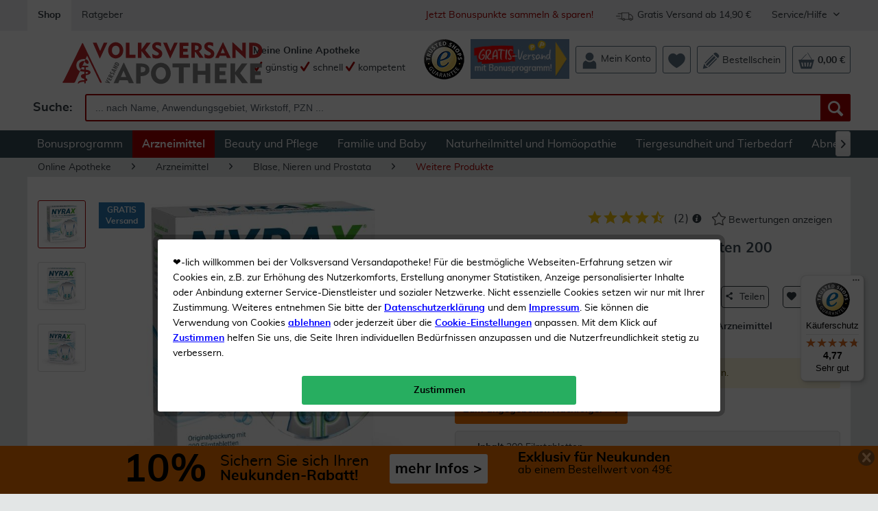

--- FILE ---
content_type: text/html; charset=UTF-8
request_url: https://volksversand.de/arzneimittel/nyrax-200-mg-200-mg-nierentabletten-200-filmtabletten-pzn-15269908-2996718
body_size: 39559
content:
<!DOCTYPE html>
<html class="no-js" lang="de">
<head>
<meta charset="utf-8"><script>window.dataLayer = window.dataLayer || [];</script><script>window.dataLayer.push({
    "ecommerce": {
        "detail": {
            "actionField": {
                "list": "Weitere Produkte"
            },
            "products": [
                {
                    "name": "Nyrax 200 mg - 200 mg Nierentabletten 200 Filmtabletten",
                    "id": "2996718",
                    "price": 55.95,
                    "brand": "Nyrax",
                    "variant": ""
                }
            ]
        },
        "currencyCode": "EUR"
    },
    "google_tag_params": {
        "ecomm_pagetype": "Produktdetailseite",
        "ecomm_prodid": 2996718
    },
    "article": {
        "supplier": "Heilpflanzenwohl GmbH",
        "relatedArticles": 2996700,
        "category": {
            "id": 940000637
        }
    }
});</script><!-- WbmTagManager -->
<script>
(function(w,d,s,l,i){w[l]=w[l]||[];w[l].push({'gtm.start':new Date().getTime(),event:'gtm.js'});var f=d.getElementsByTagName(s)[0],j=d.createElement(s),dl=l!='dataLayer'?'&l='+l:'';j.async=true;j.src='https://www.googletagmanager.com/gtm.js?id='+i+dl;f.parentNode.insertBefore(j,f);})(window,document,'script','dataLayer','GTM-PVCVHJH');
</script>
<!-- End WbmTagManager -->
<meta name="author" content="" />
<meta name="robots" content="index,follow" />
<meta name="revisit-after" content="10 days" />
<meta name="description" content="Nyrax 200 mg - 200 mg Nierentabletten 200 Filmtabletten günstig bestellen! &amp;#10003 Gratis-Versand für Bonuskunden &amp;#10003 Schnelle Lieferun..." />
<meta property="og:type" content="product" />
<meta property="og:site_name" content="Volksversand Versandapotheke" />
<meta property="og:url" content="https://volksversand.de/arzneimittel/nyrax-200-mg-200-mg-nierentabletten-200-filmtabletten-pzn-15269908-2996718" />
<meta property="og:title" content="Nyrax 200 mg - 200 mg Nierentabletten 200 Filmtabletten kaufen | Volksversand Versandapotheke" />
<meta property="og:description" content="NYRAX 200mg/200mg Nierentabletten - entwässert schnell, wirkungsvoll und rein pflanzlich      Wozu dient NYRAX?     NYRAX 200mg/200mg Nierentabletten ist ein pflanzliches Kombinations-Arzneimittel, das traditionell zur Entwässerung..." />
<meta property="og:image" content="https://property.volksversand.de/media/image/b0/28/88/10261328.jpg" />
<meta property="product:brand" content="Nyrax" />
<meta property="product:price" content="55,95" />
<meta property="product:product_link" content="https://volksversand.de/arzneimittel/nyrax-200-mg-200-mg-nierentabletten-200-filmtabletten-pzn-15269908-2996718" />
<meta name="twitter:card" content="product" />
<meta name="twitter:site" content="Volksversand Versandapotheke" />
<meta name="twitter:title" content="Nyrax 200 mg - 200 mg Nierentabletten 200 Filmtabletten kaufen | Volksversand Versandapotheke" />
<meta name="twitter:description" content="NYRAX 200mg/200mg Nierentabletten - entwässert schnell, wirkungsvoll und rein pflanzlich      Wozu dient NYRAX?     NYRAX 200mg/200mg Nierentabletten ist ein pflanzliches Kombinations-Arzneimittel, das traditionell zur Entwässerung..." />
<meta name="twitter:image" content="https://property.volksversand.de/media/image/b0/28/88/10261328.jpg" />
<meta name="viewport" content="width=device-width, initial-scale=1.0, user-scalable=yes">
<meta name="mobile-web-app-capable" content="yes">
<meta name="apple-mobile-web-app-title" content="Volksversand Versandapotheke">
<meta name="apple-mobile-web-app-capable" content="yes">
<meta name="apple-mobile-web-app-status-bar-style" content="default">
<link rel="alternate" hreflang="x-default" href="https://volksversand.de/arzneimittel/nyrax-200-mg-200-mg-nierentabletten-200-filmtabletten-pzn-15269908-2996718"/>
<link rel="apple-touch-icon-precomposed" href="https://property.volksversand.de/media/image/1e/e7/b5/vva_logo_dreieck_apple.png">
<link rel="shortcut icon" href="https://property.volksversand.de/media/image/63/54/8c/favicon.png">
<meta name="msapplication-navbutton-color" content="#D90000" />
<meta name="application-name" content="Volksversand Versandapotheke" />
<meta name="msapplication-starturl" content="https://volksversand.de/" />
<meta name="msapplication-window" content="width=1024;height=768" />
<meta name="msapplication-TileImage" content="/themes/Frontend/Responsive/frontend/_public/src/img/win-tile-image.png">
<meta name="msapplication-TileColor" content="#D90000">
<meta name="theme-color" content="#D90000" />
<link rel="canonical" href="https://volksversand.de/arzneimittel/nyrax-200-mg-200-mg-nierentabletten-100-filmtabletten-pzn-15269883-2996700" />
<title>
Nyrax 200 mg - 200 mg Nierentabletten 200 Filmtabletten kaufen | Volksversand Versandapotheke</title>
<link href="/web/cache/1766989557_1a4fb01fe540b6c06d28cc8ea17701a6.css" media="all" rel="stylesheet" type="text/css" />
<link href="/web/cache/1766989557_1a4fb01fe540b6c06d28cc8ea17701a6.js" rel="preload" as="script" />
<link href="/themes/Frontend/Volksversand/frontend/_public/src/fonts/Muli/muli-regular-webfont.woff2" rel="preload" as="font" type="font/woff2" crossorigin />
<link href="/themes/Frontend/Volksversand/frontend/_public/src/fonts/Shopware/shopware.woff2" rel="preload" as="font" type="font/woff2" crossorigin/>
<link href="/themes/Frontend/Volksversand/frontend/_public/src/fonts/Muli/muli-bold-webfont.woff2" rel="preload" as="font" type="font/woff2" crossorigin/>
<script>
var dreiwPiwikEventDataLayer = {
'url': '/Widgets/DreiwPiwikEventSnippet/ajaxGetProductBy'
};
</script>
</head>
<body class="
is--ctl-detail is--act-index is--dwpt is--dwpe is--dwpec" >
<div data-paypalUnifiedMetaDataContainer="true" data-paypalUnifiedRestoreOrderNumberUrl="https://volksversand.de/widgets/PaypalUnifiedOrderNumber/restoreOrderNumber" class="is--hidden">
</div>
<div id="bonus--maintenance" data-is-maintenance="1"></div>
<div class="page--identifier is--hidden">
Identifier Produkt
</div>
<div class="page-wrap">
<noscript class="noscript-main">
<div class="alert is--warning">
<div class="alert--icon">
<i class="icon--element icon--warning"></i>
</div>
<div class="alert--content">
Um Volksversand Versandapotheke in vollem Umfang nutzen zu k&ouml;nnen, empfehlen wir Ihnen Javascript in Ihrem Browser zu aktiveren.
</div>
</div>
<!-- WbmTagManager (noscript) -->
<iframe src="https://www.googletagmanager.com/ns.html?id=GTM-PVCVHJH"
        height="0" width="0" style="display:none;visibility:hidden"></iframe>
<!-- End WbmTagManager (noscript) --></noscript>
<div id="xses-header-banner" class="xses-banner-is--fixed">
<script type="text/javascript">
window.headerBanner = {
size: {
xs: '<a href=\"/10-neukunden-rabatt\" title=\"Sichern Sie sich Ihren Neukunden Rabatt\">\n    <div style=\"color: #000;padding: 7px;\">\n        <div style=\"margin: auto;display: inline-block;\">\n            <div style=\"display: inline-block;font-weight:bold;font-size: 29px;height: 29px;margin-right: 10px;\">10%\n            <\/div>\n            <div style=\"display: inline-block;margin-right: 20px;height: 34px;padding-top: 4px;\"><span\n                    style=\"font-weight: bold;font-size: 15px;\">Neukunden-Rabatt ab 49€!<\/span><br><span\n                    style=\"font-size: 15px; font-weight: bold\">mehr erfahren &gt;<\/span><\/div>\n        <\/div>\n    <\/div>\n<\/a>',
s: '<a href=\"/10-neukunden-rabatt\" title=\"Sichern Sie sich Ihren Neukunden Rabatt\">\n    <div style=\"color: #000;padding: 7px;display: flex;\">\n        <div style=\"margin: auto;display: inline-block;\">\n            <div style=\"display: inline-block;font-weight:bold;font-size: 29px;height: 29px;margin-right: 10px;\">10%\n            <\/div>\n            <div style=\"display: inline-block;margin-right: 20px;height: 34px;padding-top: 4px;\"><span\n                    style=\"font-size: 15px;\">Sichern Sie sich Ihren<\/span><br><span\n                    style=\"font-weight: bold;font-size: 15px;\">Neukunden-Rabatt ab 49€!<\/span><\/div>\n            <div\n                style=\"display: inline-block;color:#000;background-color:#FFFFFF;border-radius: 3px;padding:8px;float: right;\">\n                <span style=\"font-weight: bold;font-size: 15px;display: block;margin: 3px 0;\">mehr Infos &gt;<\/span>\n            <\/div>\n        <\/div>\n    <\/div>\n<\/a>',
m: '<a href=\"/10-neukunden-rabatt\" title=\"Sichern Sie sich Ihren Neukunden Rabatt\">\n    <div style=\"margin: auto;color: #000;padding: 7px;width: 585px;\">\n        <div style=\"display: inline-block;font-weight:bold;font-size: 56px;margin-right: 10px; float: left;\">10%<\/div>\n        <div style=\"display: inline-block;margin-right: 20px; float: left;height: 45px;padding-top: 4px;\"><span\n                style=\" font-size: 22px; \">Sichern Sie sich Ihren<\/span><br><span\n                style=\"font-weight: bold;font-size: 21px;\">Neukunden-Rabatt ab 49€!<\/span><\/div>\n        <div\n            style=\"display: inline-block;color:#000; background-color:#FFFFFF; border-radius: 3px; padding:8px; margin-bottom: 5px;\">\n            <span style=\"font-weight: bold; font-size: 21px; display: block; margin: 3px 0;\">mehr Infos &gt;<\/span>\n        <\/div>\n    <\/div>\n<\/a>',
l: '<a href=\"/10-neukunden-rabatt\" title=\"Sichern Sie sich Ihren Neukunden Rabatt\">\n    <div style=\"margin: auto;color: #000;padding: 7px;width: 585px;\">\n        <div style=\"display: inline-block;font-weight:bold;font-size: 56px;margin-right: 10px; float: left;\">10%<\/div>\n        <div style=\"display: inline-block;margin-right: 20px; float: left;height: 45px;padding-top: 4px;\"><span\n                style=\" font-size: 22px; \">Sichern Sie sich Ihren<\/span><br><span\n                style=\"font-weight: bold;font-size: 21px;\">Neukunden-Rabatt ab 49€!<\/span><\/div>\n        <div\n            style=\"display: inline-block;color:#000; background-color:#FFFFFF; border-radius: 3px; padding:8px; margin-bottom: 5px;\">\n            <span style=\"font-weight: bold; font-size: 21px; display: block; margin: 3px 0;\">mehr Infos &gt;<\/span>\n        <\/div>\n    <\/div>\n<\/a>',
xl: '<a href=\"/10-neukunden-rabatt\" title=\"Sichern Sie sich Ihren Neukunden Rabatt\">\n    <div style=\"margin: auto;color: #000;padding: 7px;width: 900px; overflow: hidden;\">\n        <div style=\"display: inline-block;font-weight:bold;font-size: 56px;;margin-right: 20px; float: left;\">10%<\/div>\n        <div style=\"display: inline-block;margin-right: 30px; float: left;height: 45px;padding-top: 4px;\"><span\n                style=\" font-size: 22px; \">Sichern Sie sich Ihren<\/span><br><span\n                style=\"font-weight: bold;font-size: 21px;\">Neukunden-Rabatt!<\/span><\/div>\n        <div style=\"display: inline-block;color:#000; background-color:#ffffff; border-radius: 3px; padding:8px;\">\n            <span style=\"font-weight: bold; font-size: 21px; display: block; margin: 3px 0;\">mehr Infos &gt;<\/span>\n        <\/div>\n        <div style=\"display: inline-block;margin-left: 40px;\"><span style=\"font-weight: bold; font-size: 20px;\">Exklusiv\n                für Neukunden<\/span><br><span style=\"font-size: 16px;\">ab einem Bestellwert von 49€<\/span><\/div>\n    <\/div>\n<\/a>'
},
time: {
start: "2020-10-05T00:00:00",
end: "2028-08-15T00:00:00",
startTimestamp: 1601848800,
endTimestamp: 1849903200
},
storage: {
methods: "cookie",
livetime: "2592000"
},
config: {
color: "#f37400",
active: true
}
}
</script>
<div class="header-banner--closer is--dark-glossy">
<i class="icon--cross"></i>
</div>
<div id="header-banner--container">
</div>
</div>
<header class="header-main is--active-searchfield">
<div class="top-bar">
<div class="container block-group">
<nav class="top-bar--navigation block" role="menubar">
<a class="navigation--entry is--active" href="https://volksversand.de/" role="menuitem" tabindex="0" title="Volksversand Versandapotheke - zur Startseite wechseln">
Shop
</a>
<a class="navigation--entry" href="/ratgeber/" role="menuitem" tabindex="0" title="Ratgeber" data-categoryId="125" data-fetchUrl="/widgets/listing/getCustomPage/pageId/125" target="_parent">
Ratgeber
</a>
<div class="navigation--entry entry--service has--drop-down is--right" role="menuitem" aria-haspopup="true" data-drop-down-menu="true">
Service/Hilfe
<ul class="service--list is--rounded" role="menu">
<li class="service--entry" role="menuitem">
<a class="service--link" href="/faq" title="FAQ" >
FAQ
</a>
</li>
<li class="service--entry" role="menuitem">
<a class="service--link" href="https://volksversand.de/kontaktformular" title="Kontakt" target="_self">
Kontakt
</a>
</li>
<li class="service--entry" role="menuitem">
<a class="service--link" href="https://volksversand.de/volksversand-bonuspunkte" title="Volksversand Bonuspunkte" >
Volksversand Bonuspunkte
</a>
</li>
<li class="service--entry" role="menuitem">
<a class="service--link" href="https://volksversand.de/datenschutz" title="Datenschutz" >
Datenschutz
</a>
</li>
<li class="service--entry" role="menuitem">
<a class="service--link" href="https://volksversand.de/versandkosten" title="Versandkosten" >
Versandkosten
</a>
</li>
<li class="service--entry" role="menuitem">
<a class="service--link" href="https://volksversand.de/liefer-und-zahlungsinformationen" title="Liefer- und Zahlungsinformationen" target="_self">
Liefer- und Zahlungsinformationen
</a>
</li>
<li class="service--entry" role="menuitem">
<a class="service--link" href="https://volksversand.de/agb" title="AGB" >
AGB
</a>
</li>
<li class="service--entry" role="menuitem">
<a class="service--link" href="https://volksversand.de/impressum" title="Impressum" >
Impressum
</a>
</li>
<li class="service--entry" role="menuitem">
<a class="service--link" href="https://volksversand.de/widerrufsrecht" title="Widerrufsrecht" >
Widerrufsrecht
</a>
</li>
</ul>
</div>
<div class="navigation--entry entry--delivery-free no--link is--right" role="menuitem">
<div class="sprite delivery-free-icon"></div>
<span>Gratis Versand ab 14,90 €</span>
</div>
<div class="navigation--entry entry--newsletter-reward no--link is--right" role="menuitem">
<a href="/bonuspunkte" title="Jetzt anmelden um Bonuspunkte zu sammeln">
Jetzt Bonuspunkte sammeln & sparen!
</a>
</div>
</nav>
</div>
</div>
<div class="container header--navigation">
<div class="logo-main block-group" role="banner">
<div class="logo--shop block">
<a class="logo--link" href="https://volksversand.de/" title="Volksversand Versandapotheke - zur Startseite wechseln">
<picture>
<source srcset="https://property.volksversand.de/media/vector/0b/6a/de/volksversand-logo.svg" media="(min-width: 78.75em)">
<source srcset="https://property.volksversand.de/media/vector/0b/6a/de/volksversand-logo.svg" media="(min-width: 64em)">
<source srcset="https://property.volksversand.de/media/vector/0b/6a/de/volksversand-logo.svg" media="(min-width: 48em)">
<img srcset="https://property.volksversand.de/media/vector/0b/6a/de/volksversand-logo.svg" alt="Volksversand Versandapotheke - zur Startseite wechseln" />
</picture>
</a>
</div>
<div class="awards--logo">
<a class="sprite awards award-left entry--link awards--link" href="/bewertungen-zertifikate-und-auszeichnungen" title="Trusted Shops">
</a>
</div>
</div>
<nav class="shop--navigation block-group">
<ul class="navigation--list block-group" role="menubar">
<li class="navigation--entry entry--menu-left" role="menuitem">
<a class="entry--link entry--trigger btn is--icon-left" href="#offcanvas--left" data-offcanvas="true" data-offCanvasSelector=".sidebar-main">
<i class="icon--menu"></i> Menü
</a>
</li>
<li class="navigation--entry entry--search is--active" role="menuitem" data-search="true" aria-haspopup="true">
<a class="btn entry--link entry--trigger is--active" href="#show-hide--search" title="Suche anzeigen / schließen">
<i class="icon--search"></i>
<span class="search--display">Suchen</span>
</a>
<form action="/search" method="get" class="main-search--form">
<label for="search" class="search--input-label">
Suche:
</label>
<input type="search" name="sSearch" class="main-search--field" id="search" tabindex="0" autocomplete="off" autocapitalize="off" placeholder=" ... nach Name, Anwendungsgebiet, Wirkstoff, PZN ..." maxlength="90" />
<button type="submit" class="main-search--button" aria-label="Suche">
<i class="icon--search"></i>
<span class="main-search--text">Suchen</span>
</button>
<div class="form--ajax-loader">&nbsp;</div>
</form>
<div class="main-search--results"></div>
</li>
    <li class="navigation--entry entry--slogan" role="menuitem">
        
            
                <span class="is--bold">Meine Online Apotheke</span><br>
                <span><i class="icon--check"></i> günstig</span>
                <span><i class="icon--check"></i> schnell</span>
                <span><i class="icon--check"></i> kompetent</span>
            
        
    </li>




    <li class="navigation--entry entry--awards no-margin" role="menuitem">
        
                            <a class="sprite awards award-left entry--link awards--link"
                   href="/bewertungen-zertifikate-und-auszeichnungen"
                   title="Trusted Shops"
                   aria-label="Trusted Shops"
                   target="_blank" rel="nofollow">
                </a>
                    
    </li>




                <li class="navigation--entry entry--promotion-banner" role="menuitem">
                                                                        
                    <a href="https://volksversand.de/bonuspunkte" title="Gratis-Versand mit Bonusprogramm!">
                <img src="https://property.volksversand.de/media/image/ce/d8/f6/2025-11-bonusprogramm-header-banner-bp_150x60px.jpg" alt="Jetzt kostenlosen Versand bei jeder Bestellung sichern!">
            </a>
            </li>
    



    <li class="navigation--entry entry--account" role="menuitem">
        
            <a class="btn entry--link account--link"
               aria-label="Mein Konto"
               href="https://volksversand.de/account"
               title="Mein Konto">
                <div class="header-menu--icons">

                    
                    <svg xmlns="http://www.w3.org/2000/svg" id="Ebene_1" x="0" y="0" version="1.1" viewBox="0 0 64 64" xml:space="preserve"><style>.st0{fill:currentColor}</style><path d="M47.09 16.79c0 .26-.01.52-.02.77-.01.26-.03.51-.06.76a15.735 15.735 0 01-.42 2.31c-.2.75-.46 1.48-.76 2.19-.04.1-.09.2-.14.3-.16.35-.34.69-.53 1.03-.06.1-.11.2-.17.3-.7 1.18-1.56 2.26-2.55 3.21-.09.09-.19.18-.29.27-.17.15-.33.3-.51.44l-.34.28c-.26.2-.52.39-.78.57-.04.03-.08.05-.12.08-.35.24-.72.46-1.1.67-.34.19-.68.36-1.04.52l-.06.03c-.7.31-1.43.58-2.18.78-.16.04-.32.09-.48.12-.75.18-1.53.3-2.33.36-.25.02-.51.03-.77.04-.13 0-.26.01-.39.01s-.26 0-.39-.01a15.065 15.065 0 01-3.1-.4l-.48-.12c-.75-.2-1.48-.47-2.18-.78l-.06-.03c-.32-.14-.63-.3-.93-.46-.41-.22-.81-.47-1.2-.73-.04-.03-.08-.05-.12-.08-.27-.18-.53-.37-.78-.57-.11-.09-.23-.18-.34-.28-.17-.14-.34-.29-.51-.44l-.54-.51a15.06 15.06 0 01-2.3-2.96c-.06-.1-.12-.2-.17-.3-.19-.33-.36-.68-.53-1.03-.05-.1-.09-.2-.14-.3-.31-.7-.56-1.43-.76-2.19a15.735 15.735 0 01-.42-2.31l-.06-.76c-.01-.26-.02-.51-.02-.77s-.11-.52-.09-.77c.01-.16-.08-.31-.08-.47 0-.1.13-.19.14-.29.01-.1.08-.19.09-.28.03-.28.1-.56.15-.84.07-.4.17-.8.28-1.19.2-.75.46-1.48.77-2.19.02-.05.05-.1.07-.15.02-.05.05-.1.07-.15.16-.35.34-.69.53-1.03.06-.1.11-.2.17-.3.7-1.18 1.56-2.26 2.55-3.21.09-.09.19-.18.29-.27.17-.15.33-.3.51-.44l.34-.28c.26-.2.52-.39.78-.57.04-.03.08-.05.12-.08.68-.45 1.39-.85 2.13-1.19l.06-.03c.7-.31 1.43-.58 2.18-.78.16-.04.32-.09.48-.12.76-.18 1.53-.3 2.33-.36.25-.02.51-.03.77-.04.13 0 .26-.01.39-.01s.26 0 .39.01a15.065 15.065 0 013.1.4l.48.12c.75.2 1.48.47 2.18.78l.06.03c.75.34 1.46.74 2.13 1.19.04.03.08.05.12.08.27.18.53.37.78.57.12.09.23.18.34.28.17.14.34.29.51.44.1.09.19.17.28.26.99.94 1.85 2.02 2.56 3.21.06.1.12.2.17.3.19.33.36.68.53 1.03.05.1.09.2.14.3.31.7.57 1.43.76 2.19a15.735 15.735 0 01.45 2.66l.03.41c.03.26.03.51.03.77" class="st0"/><path d="M56.95 46.07v15.56c0 .32-.08.6-.38.6H7.56c-.3 0-.48-.28-.48-.6V46.07c0-.25-.06-.5-.05-.75.18-3.71 1.63-7.07 3.95-9.59.07-.07.12-.15.19-.22 1.16-1.21 2.5-2.21 3.99-2.95.09-.04.18-.09.27-.13.41-.19.83-.37 1.26-.52.1-.03.19-.07.29-.1.39-.13.78-.24 1.18-.33a20.536 20.536 0 006.79 4.32c1.15.45 2.33.78 3.53 1 1.18.22 2.37.33 3.59.33 1.39 0 2.75-.22 4.08-.51.17-.03.33-.19.5-.19h.74c.65 0 1.29-.41 1.92-.67.25-.1.5-.16.75-.27 1.22-.54 2.37-1.11 3.45-1.93.12 0 .24-.22.36-.31.71-.53 1.39-1.13 2.04-1.75 6.15 1.43 10.76 7.05 11.08 13.83-.01.26-.04.49-.04.74" class="st0"/></svg>
                    
                </div>
                <span class="account--display">
                    Mein Konto
                </span>
            </a>
        
    </li>




    <li class="navigation--entry entry--notepad" role="menuitem">
        <a class="btn"
           href="https://volksversand.de/wishlist"
           aria-label="Merkzettel"
           title="Merkzettel">
            <span class="badge is--primary is--minimal user--wishlist is--hidden">
                0
            </span>
            <div class="header-menu--icons">

                
                <svg xmlns="http://www.w3.org/2000/svg" id="Ebene_1" x="0" y="0" viewBox="0 0 64 64"><path fill="currentColor" d="M63.5 23.08C63.28 12.7 55.13 4.46 45.3 4.67c-5.1.11-9.95 3.35-13.14 7.11-3.21-3.76-8.36-7-13.46-7.11C8.87 4.46.72 12.7.5 23.08c-.06 2.8.88 5.95 1.45 7.86 4.56 15.24 29.87 28.4 29.87 28.4s25.65-13.16 30.22-28.4c.58-1.92 1.51-5.07 1.46-7.86"/></svg>
                
            </div>
                        <span class="notepad--display is--hidden">
                Merkzettel
            </span>
        </a>
    </li>




    <li class="navigation--entry entry--bestellschein" role="menuitem">
        
            <a href="https://volksversand.de/direktbestellung"
               aria-label="Volksversand Apotheke Direkt Bestellung"
               title="Volksversand Apotheke Direkt Bestellung"
               class="btn entry--link bestellschein--link">
                <div class="header-menu--icons">

                    
                    <svg xmlns="http://www.w3.org/2000/svg" id="Ebene_1" x="0" y="0" version="1.1" viewBox="0 0 64 64" xml:space="preserve"><style>.st0{fill:currentColor}</style><path d="M49.23 20.15c-1.82-1.79-3.55-3.49-5.34-5.26-.53.5-19.3 19.2-28.11 28.03-.61.61-1.25 1.23-1.7 1.96-1.01 1.6-.85 3.2.45 4.55 1.3 1.35 2.88 1.56 4.53.63.54-.3 1.04-.72 1.48-1.17 9.33-9.31 28.41-28.4 28.69-28.74M41.29 6.2s10.94 10.91 16.39 16.35c1.13-1.3 2.56-2.59 3.55-4.14 1.81-2.83 1.34-6.27-1.06-8.92-1.57-1.74-3.27-3.38-4.97-5.03C51.45.83 47.06.62 43.28 4.2c-.73.7-1.99 2-1.99 2M54.65 25.46s-1.72-1.88-2.55-2.8c-.74.73-1.27 1.28-1.82 1.83-8.82 8.81-17.63 17.63-26.44 26.44-.5.5-1.41 1.27-1.58 1.88-.2.71-.07 1.45.46 1.99.37.38 1.13.58 1.83.47.46-.08 1.14-.82 1.53-1.2 9.26-9.26 18.52-18.52 27.78-27.79.21-.23.79-.82.79-.82M41.43 12.24s-1.72-1.88-2.55-2.8c-.74.73-1.27 1.28-1.82 1.83-8.82 8.81-17.63 17.63-26.44 26.44-.5.5-1.41 1.27-1.58 1.88-.2.71-.07 1.45.46 1.99.37.38 1.13.58 1.83.47.46-.08 1.14-.82 1.53-1.2 9.26-9.26 18.52-18.52 27.78-27.79.2-.23.79-.82.79-.82M19.66 57.9c-.63-2.52-1.8-3.5-4.24-3.79-3.14-.37-4.93-2.71-5.65-6.59A3.474 3.474 0 007.8 45c-.5-.23-1.02-.47-1.6-.73-1.5 6-2.97 11.84-4.54 18.1 6.18-1.53 12.06-2.99 18-4.47" class="st0"/></svg>
                    
                </div>
                <span class="bestellschein--display">
                    Bestellschein
                </span>
            </a>
        
    </li>







    <li class="navigation--entry entry--cart" role="menuitem">
        <a class="btn cart--link"
           href="https://volksversand.de/checkout/cart"
           aria-label="Warenkorb"
           title="Warenkorb">
            <span class="cart--display">
                                    Warenkorb
                            </span>
            <span class="badge is--primary is--minimal cart--quantity is--hidden">
                0
            </span>
            <div class="header-menu--icons">

                
                <svg xmlns="http://www.w3.org/2000/svg" viewBox="0 0 64 64"><path fill="currentColor" d="M48.01 54.03h-4.35l3.01-14.74h5.47l-4.13 14.74zm-8.91 0h-4.35l.71-14.74h5.47L39.1 54.03zm-13.25 0l-1.59-14.74h5.48l.47 14.74h-4.36zm-8.91 0l-3.89-14.74h5.47l2.77 14.74h-4.35zm37.19-25.71L37.67 2.02a.816.816 0 00-1.22-.21c-.39.32-.48.92-.21 1.36l15.74 25.14H14.33L32.39 9.37c.35-.37.37-.97.05-1.37-.33-.4-.88-.44-1.23-.07L11.76 28.32H2.67l8.83 31.65a3.33 3.33 0 003.18 2.4h34.66a3.33 3.33 0 003.18-2.4l8.83-31.65h-7.22z"/></svg>
                
            </div>
            <span class="cart--amount">
                0,00&nbsp;&euro;
            </span>
        </a>
        <div class="ajax-loader">&nbsp;</div>
    </li>



</ul>
</nav>
<div class="container--ajax-cart" data-collapse-cart="true"></div>
</div>
</header>
<nav class="navigation-main">
<div class="container" data-menu-scroller="true" data-listSelector=".navigation--list.container" data-viewPortSelector=".navigation--list-wrapper">
<div class="navigation--list-wrapper">
<ul class="navigation--list container" role="menubar">
<li class="navigation--entry" role="menuitem"><a class="navigation--link" href="/bonuspunkte" title="Bonusprogramm" target="_parent"><span>Bonusprogramm</span></a></li><li class="navigation--entry is--active" role="menuitem"><a class="navigation--link is--active" href="https://volksversand.de/arzneimittel/" title="Arzneimittel" ><span>Arzneimittel</span></a></li><li class="navigation--entry" role="menuitem"><a class="navigation--link" href="https://volksversand.de/beauty-und-pflege/" title="Beauty und Pflege" ><span>Beauty und Pflege</span></a></li><li class="navigation--entry" role="menuitem"><a class="navigation--link" href="https://volksversand.de/familie-und-baby/" title="Familie und Baby" ><span>Familie und Baby</span></a></li><li class="navigation--entry" role="menuitem"><a class="navigation--link" href="https://volksversand.de/naturheilmittel-und-homoeopathie/" title="Naturheilmittel und Homöopathie" ><span>Naturheilmittel und Homöopathie</span></a></li><li class="navigation--entry" role="menuitem"><a class="navigation--link" href="https://volksversand.de/tiergesundheit-und-tierbedarf/" title="Tiergesundheit und Tierbedarf" ><span>Tiergesundheit und Tierbedarf</span></a></li><li class="navigation--entry" role="menuitem"><a class="navigation--link" href="https://volksversand.de/abnehmen-sport-und-ernaehrung/" title="Abnehmen, Sport und Ernährung" ><span>Abnehmen, Sport und Ernährung</span></a></li>            </ul>
</div>
<div class="advanced-menu" data-advanced-menu="true" data-hoverDelay="1000">
<div class="menu--container">
<div class="button-container">
<a href="/bonuspunkte" class="button--category" title="Zum Bonusprogramm" >
<i class="icon--arrow-right"></i>
Zum
Bonusprogramm
</a>
<span class="button--close">
<i class="icon--cross"></i>
</span>
</div>
<div class="content--wrapper has--content has--teaser">
<ul class="menu--list menu--level-0 columns--2" style="width: 50%;">
<li class="menu--list-item item--level-0" style="width: 100%">
<a href="/bonusprogramm-aktionen-1" class="menu--list-item-link" title="Aktionen" target="_parent">Aktionen</a>
</li>
<li class="menu--list-item item--level-0" style="width: 100%">
<a href="/bonuspunkte-faq" class="menu--list-item-link" title="FAQ" target="_parent">FAQ</a>
</li>
<li class="menu--list-item item--level-0" style="width: 100%">
<a href="/account" class="menu--list-item-link" title="Zur Anmeldung" target="_parent">Zur Anmeldung</a>
</li>
<li class="menu--list-item item--level-0" style="width: 100%">
<a href="/bonuspunkte-teilnahmebedingungen" class="menu--list-item-link" title="Teilnahmebedingungen" target="_parent">Teilnahmebedingungen</a>
</li>
</ul>
<div class="menu--delimiter" style="right: 50%;"></div>
<div class="menu--teaser" style="width: 50%;">
<div class="teaser--headline">Bonuspunkte statt Versandkosten</div>
<div class="teaser--text">
Als Bonuskunde genießen Sie exklusive Aktionen, dauerhaften Gratis-Versand und sammeln Punkte bei jedem Einkauf und jeder Bewertung.&nbsp; Jetzt anmelden und sparen!
<a class="teaser--text-link" href="/bonuspunkte" title="mehr erfahren">
mehr erfahren
</a>
</div>
</div>
</div>
</div>
<div class="menu--container">
<div class="button-container">
<a href="https://volksversand.de/arzneimittel/" class="button--category" title="Zur Kategorie Arzneimittel" >
<i class="icon--arrow-right"></i>
Zur Kategorie Arzneimittel
</a>
<span class="button--close">
<i class="icon--cross"></i>
</span>
</div>
<div class="content--wrapper has--content has--teaser">
<ul class="menu--list menu--level-0 columns--2" style="width: 50%;">
<li class="menu--list-item item--level-0" style="width: 100%">
<a href="https://volksversand.de/arzneimittel/angebote/" class="menu--list-item-link" title="Angebote">Angebote</a>
</li>
<li class="menu--list-item item--level-0" style="width: 100%">
<a href="https://volksversand.de/arzneimittel/neu-im-sortiment/" class="menu--list-item-link" title="Neu im Sortiment">Neu im Sortiment</a>
</li>
<li class="menu--list-item item--level-0" style="width: 100%">
<a href="https://volksversand.de/arzneimittel/solange-der-vorrat-reicht/" class="menu--list-item-link" title="Solange der Vorrat reicht">Solange der Vorrat reicht</a>
</li>
<li class="menu--list-item item--level-0" style="width: 100%">
<a href="https://volksversand.de/arzneimittel/gratis-beigaben/" class="menu--list-item-link" title="Gratis-Beigaben">Gratis-Beigaben</a>
</li>
<li class="menu--list-item item--level-0" style="width: 100%">
<a href="https://volksversand.de/arzneimittel/allergie-und-heuschnupfen/" class="menu--list-item-link" title="Allergie und Heuschnupfen">Allergie und Heuschnupfen</a>
</li>
<li class="menu--list-item item--level-0" style="width: 100%">
<a href="https://volksversand.de/arzneimittel/augen-nase-und-ohren/" class="menu--list-item-link" title="Augen, Nase und Ohren">Augen, Nase und Ohren</a>
</li>
<li class="menu--list-item item--level-0" style="width: 100%">
<a href="https://volksversand.de/arzneimittel/beruhigung-schlaf-und-wohlbefinden/" class="menu--list-item-link" title="Beruhigung, Schlaf und Wohlbefinden">Beruhigung, Schlaf und Wohlbefinden</a>
</li>
<li class="menu--list-item item--level-0" style="width: 100%">
<a href="https://volksversand.de/arzneimittel/erkaeltung-und-grippe/" class="menu--list-item-link" title="Erkältung und Grippe">Erkältung und Grippe</a>
</li>
<li class="menu--list-item item--level-0" style="width: 100%">
<a href="https://volksversand.de/arzneimittel/haut-haare-und-naegel/" class="menu--list-item-link" title="Haut, Haare und Nägel">Haut, Haare und Nägel</a>
</li>
<li class="menu--list-item item--level-0" style="width: 100%">
<a href="https://volksversand.de/arzneimittel/knochen-gelenke-und-muskeln/" class="menu--list-item-link" title="Knochen, Gelenke und Muskeln">Knochen, Gelenke und Muskeln</a>
</li>
<li class="menu--list-item item--level-0" style="width: 100%">
<a href="https://volksversand.de/arzneimittel/magen-und-darm/" class="menu--list-item-link" title="Magen und Darm">Magen und Darm</a>
</li>
<li class="menu--list-item item--level-0" style="width: 100%">
<a href="https://volksversand.de/arzneimittel/reiseapotheke/" class="menu--list-item-link" title="Reiseapotheke">Reiseapotheke</a>
</li>
<li class="menu--list-item item--level-0" style="width: 100%">
<a href="https://volksversand.de/arzneimittel/schmerzmittel/" class="menu--list-item-link" title="Schmerzmittel">Schmerzmittel</a>
</li>
<li class="menu--list-item item--level-0" style="width: 100%">
<a href="https://volksversand.de/arzneimittel/vitamine-und-mineralien/" class="menu--list-item-link" title="Vitamine und Mineralien">Vitamine und Mineralien</a>
</li>
</ul>
<div class="menu--delimiter" style="right: 50%;"></div>
<div class="menu--teaser" style="width: 50%;">
<div class="teaser--headline">Arzneimittel für Ihre Gesundheit: Riesige Auswahl an freiverkäuflicher Arznei</div>
<div class="teaser--text">
Unzählige Menschen erfahren jeden Tag durch Arzneimittel eine Linderung der unterschiedlichsten Beschwerden. Arzneien, die auch als Medizin oder Medikamente bezeichnet werden, helfen aber nicht nur bei der Heilung, sondern auch bei der Vorbeugung...
<a class="teaser--text-link" href="https://volksversand.de/arzneimittel/" title="mehr erfahren">
mehr erfahren
</a>
</div>
</div>
</div>
</div>
<div class="menu--container">
<div class="button-container">
<a href="https://volksversand.de/beauty-und-pflege/" class="button--category" title="Zur Kategorie Beauty und Pflege" >
<i class="icon--arrow-right"></i>
Zur Kategorie Beauty und Pflege
</a>
<span class="button--close">
<i class="icon--cross"></i>
</span>
</div>
<div class="content--wrapper has--content has--teaser">
<ul class="menu--list menu--level-0 columns--2" style="width: 50%;">
<li class="menu--list-item item--level-0" style="width: 100%">
<a href="https://volksversand.de/beauty-und-pflege/baden-und-duschen/" class="menu--list-item-link" title="Baden und Duschen">Baden und Duschen</a>
</li>
<li class="menu--list-item item--level-0" style="width: 100%">
<a href="https://volksversand.de/beauty-und-pflege/bodylotion-und-koerperpflege/" class="menu--list-item-link" title="Bodylotion und Körperpflege">Bodylotion und Körperpflege</a>
</li>
<li class="menu--list-item item--level-0" style="width: 100%">
<a href="https://volksversand.de/beauty-und-pflege/fusscreme/" class="menu--list-item-link" title="Fußcreme">Fußcreme</a>
</li>
<li class="menu--list-item item--level-0" style="width: 100%">
<a href="https://volksversand.de/beauty-und-pflege/gesichtspflege/" class="menu--list-item-link" title="Gesichtspflege">Gesichtspflege</a>
</li>
<li class="menu--list-item item--level-0" style="width: 100%">
<a href="https://volksversand.de/beauty-und-pflege/haarpflege/" class="menu--list-item-link" title="Haarpflege">Haarpflege</a>
</li>
<li class="menu--list-item item--level-0" style="width: 100%">
<a href="https://volksversand.de/beauty-und-pflege/handcreme/" class="menu--list-item-link" title="Handcreme">Handcreme</a>
</li>
<li class="menu--list-item item--level-0" style="width: 100%">
<a href="https://volksversand.de/beauty-und-pflege/manikuere-und-pedikuere/" class="menu--list-item-link" title="Maniküre und Pediküre">Maniküre und Pediküre</a>
</li>
<li class="menu--list-item item--level-0" style="width: 100%">
<a href="https://volksversand.de/beauty-und-pflege/maennerpflege/" class="menu--list-item-link" title="Männerpflege">Männerpflege</a>
</li>
<li class="menu--list-item item--level-0" style="width: 100%">
<a href="https://volksversand.de/beauty-und-pflege/narbenpflege/" class="menu--list-item-link" title="Narbenpflege">Narbenpflege</a>
</li>
<li class="menu--list-item item--level-0" style="width: 100%">
<a href="https://volksversand.de/beauty-und-pflege/naturkosmetik/" class="menu--list-item-link" title="Naturkosmetik">Naturkosmetik</a>
</li>
<li class="menu--list-item item--level-0" style="width: 100%">
<a href="https://volksversand.de/beauty-und-pflege/sonnenschutz/" class="menu--list-item-link" title="Sonnenschutz">Sonnenschutz</a>
</li>
<li class="menu--list-item item--level-0" style="width: 100%">
<a href="https://volksversand.de/beauty-und-pflege/vegane-kosmetik/" class="menu--list-item-link" title="Vegane Kosmetik">Vegane Kosmetik</a>
</li>
<li class="menu--list-item item--level-0" style="width: 100%">
<a href="https://volksversand.de/beauty-und-pflege/wirkstoffe/" class="menu--list-item-link" title="Wirkstoffe">Wirkstoffe</a>
</li>
<li class="menu--list-item item--level-0" style="width: 100%">
<a href="https://volksversand.de/beauty-und-pflege/geschenkideen/" class="menu--list-item-link" title="Geschenkideen">Geschenkideen</a>
</li>
<li class="menu--list-item item--level-0" style="width: 100%">
<a href="https://volksversand.de/beauty-und-pflege/sale/" class="menu--list-item-link" title="Sale %">Sale %</a>
</li>
</ul>
<div class="menu--delimiter" style="right: 50%;"></div>
<div class="menu--teaser" style="width: 50%;">
<div class="teaser--headline">Beauty- und Pflegeprodukte für anspruchsvolle Haut aus Ihrer Online-Apotheke</div>
<div class="teaser--text">
Ganz gleich, ob Sie trockenes oder schnell fettendes Haar, empfindliche oder unreine Haut haben – bei Volksversand finden Sie Pflegeprodukte für alle Ansprüche, für Frauen und für Männer. Zudem können Sie bei uns Kosmetik online bestellen, die...
<a class="teaser--text-link" href="https://volksversand.de/beauty-und-pflege/" title="mehr erfahren">
mehr erfahren
</a>
</div>
</div>
</div>
</div>
<div class="menu--container">
<div class="button-container">
<a href="https://volksversand.de/familie-und-baby/" class="button--category" title="Zur Kategorie Familie und Baby" >
<i class="icon--arrow-right"></i>
Zur Kategorie Familie und Baby
</a>
<span class="button--close">
<i class="icon--cross"></i>
</span>
</div>
<div class="content--wrapper has--content has--teaser">
<ul class="menu--list menu--level-0 columns--2" style="width: 50%;">
<li class="menu--list-item item--level-0" style="width: 100%">
<a href="https://volksversand.de/familie-und-baby/babynahrung/" class="menu--list-item-link" title="Babynahrung">Babynahrung</a>
</li>
<li class="menu--list-item item--level-0" style="width: 100%">
<a href="https://volksversand.de/familie-und-baby/fuer-ihn/" class="menu--list-item-link" title="Für Ihn">Für Ihn</a>
</li>
<li class="menu--list-item item--level-0" style="width: 100%">
<a href="https://volksversand.de/familie-und-baby/fuer-senioren/" class="menu--list-item-link" title="Für Senioren">Für Senioren</a>
</li>
<li class="menu--list-item item--level-0" style="width: 100%">
<a href="https://volksversand.de/familie-und-baby/fuer-sie/" class="menu--list-item-link" title="Für Sie">Für Sie</a>
</li>
<li class="menu--list-item item--level-0" style="width: 100%">
<a href="https://volksversand.de/familie-und-baby/gesundheit/" class="menu--list-item-link" title="Gesundheit">Gesundheit</a>
</li>
<li class="menu--list-item item--level-0" style="width: 100%">
<a href="https://volksversand.de/familie-und-baby/haeusliche-pflege-und-hilfsmittel/" class="menu--list-item-link" title="Häusliche Pflege- und Hilfsmittel">Häusliche Pflege- und Hilfsmittel</a>
</li>
<li class="menu--list-item item--level-0" style="width: 100%">
<a href="https://volksversand.de/familie-und-baby/hygiene-und-infektionsschutz/" class="menu--list-item-link" title="Hygiene und Infektionsschutz">Hygiene und Infektionsschutz</a>
</li>
<li class="menu--list-item item--level-0" style="width: 100%">
<a href="https://volksversand.de/familie-und-baby/kinderpflaster/" class="menu--list-item-link" title="Kinderpflaster">Kinderpflaster</a>
</li>
<li class="menu--list-item item--level-0" style="width: 100%">
<a href="https://volksversand.de/familie-und-baby/kinderreiseapotheke/" class="menu--list-item-link" title="Kinderreiseapotheke">Kinderreiseapotheke</a>
</li>
<li class="menu--list-item item--level-0" style="width: 100%">
<a href="https://volksversand.de/familie-und-baby/kinder-und-babypflege/" class="menu--list-item-link" title="Kinder- und Babypflege">Kinder- und Babypflege</a>
</li>
<li class="menu--list-item item--level-0" style="width: 100%">
<a href="https://volksversand.de/familie-und-baby/kinderwunsch/" class="menu--list-item-link" title="Kinderwunsch">Kinderwunsch</a>
</li>
<li class="menu--list-item item--level-0" style="width: 100%">
<a href="https://volksversand.de/familie-und-baby/mueckenschutz-und-mueckenstiche/" class="menu--list-item-link" title="Mückenschutz und Mückenstiche">Mückenschutz und Mückenstiche</a>
</li>
<li class="menu--list-item item--level-0" style="width: 100%">
<a href="https://volksversand.de/familie-und-baby/schwangerschaft/" class="menu--list-item-link" title="Schwangerschaft">Schwangerschaft</a>
</li>
<li class="menu--list-item item--level-0" style="width: 100%">
<a href="https://volksversand.de/familie-und-baby/stillzeit/" class="menu--list-item-link" title="Stillzeit">Stillzeit</a>
</li>
<li class="menu--list-item item--level-0" style="width: 100%">
<a href="https://volksversand.de/familie-und-baby/verhuetung/" class="menu--list-item-link" title="Verhütung">Verhütung</a>
</li>
<li class="menu--list-item item--level-0" style="width: 100%">
<a href="https://volksversand.de/familie-und-baby/waermetherapie/" class="menu--list-item-link" title="Wärmetherapie">Wärmetherapie</a>
</li>
<li class="menu--list-item item--level-0" style="width: 100%">
<a href="https://volksversand.de/familie-und-baby/windeln/" class="menu--list-item-link" title="Windeln">Windeln</a>
</li>
<li class="menu--list-item item--level-0" style="width: 100%">
<a href="https://volksversand.de/familie-und-baby/zahnen-zahnpflege/" class="menu--list-item-link" title="Zahnen- Zahnpflege">Zahnen- Zahnpflege</a>
</li>
<li class="menu--list-item item--level-0" style="width: 100%">
<a href="https://volksversand.de/familie-und-baby/sale/" class="menu--list-item-link" title="Sale %">Sale %</a>
</li>
</ul>
<div class="menu--delimiter" style="right: 50%;"></div>
<div class="menu--teaser" style="width: 50%;">
<div class="teaser--headline">Baby-Apotheke: Medikamente und mehr für Kinder und werdende Eltern</div>
<div class="teaser--text">
Sie möchten ein Baby bekommen, stehen kurz vor der Geburt oder haben schon Kinder? Dann nimmt das Thema Gesundheit bei Ihnen gewiss einen hohen Stellenwert ein. Denn natürlich wünschen Sie sich für die ganze Familie, dass es allen gut geht....
<a class="teaser--text-link" href="https://volksversand.de/familie-und-baby/" title="mehr erfahren">
mehr erfahren
</a>
</div>
</div>
</div>
</div>
<div class="menu--container">
<div class="button-container">
<a href="https://volksversand.de/naturheilmittel-und-homoeopathie/" class="button--category" title="Zur Kategorie Naturheilmittel und Homöopathie" >
<i class="icon--arrow-right"></i>
Zur Kategorie Naturheilmittel und Homöopathie
</a>
<span class="button--close">
<i class="icon--cross"></i>
</span>
</div>
<div class="content--wrapper has--content has--teaser">
<ul class="menu--list menu--level-0 columns--2" style="width: 50%;">
<li class="menu--list-item item--level-0" style="width: 100%">
<a href="https://volksversand.de/naturheilmittel-und-homoeopathie/allgemeine-homoeopathie/" class="menu--list-item-link" title="Allgemeine Homöopathie">Allgemeine Homöopathie</a>
</li>
<li class="menu--list-item item--level-0" style="width: 100%">
<a href="https://volksversand.de/naturheilmittel-und-homoeopathie/anthroposophie/" class="menu--list-item-link" title="Anthroposophie">Anthroposophie</a>
</li>
<li class="menu--list-item item--level-0" style="width: 100%">
<a href="https://volksversand.de/naturheilmittel-und-homoeopathie/anwendungsgebiete/" class="menu--list-item-link" title="Anwendungsgebiete">Anwendungsgebiete</a>
</li>
<li class="menu--list-item item--level-0" style="width: 100%">
<a href="https://volksversand.de/naturheilmittel-und-homoeopathie/aetherische-oele/" class="menu--list-item-link" title="Ätherische Öle">Ätherische Öle</a>
</li>
<li class="menu--list-item item--level-0" style="width: 100%">
<a href="https://volksversand.de/naturheilmittel-und-homoeopathie/bachblueten/" class="menu--list-item-link" title="Bachblüten">Bachblüten</a>
</li>
<li class="menu--list-item item--level-0" style="width: 100%">
<a href="https://volksversand.de/naturheilmittel-und-homoeopathie/einzelmittel/" class="menu--list-item-link" title="Einzelmittel">Einzelmittel</a>
</li>
<li class="menu--list-item item--level-0" style="width: 100%">
<a href="https://volksversand.de/naturheilmittel-und-homoeopathie/heilerde/" class="menu--list-item-link" title="Heilerde">Heilerde</a>
</li>
<li class="menu--list-item item--level-0" style="width: 100%">
<a href="https://volksversand.de/naturheilmittel-und-homoeopathie/komplexmittel/" class="menu--list-item-link" title="Komplexmittel">Komplexmittel</a>
</li>
<li class="menu--list-item item--level-0" style="width: 100%">
<a href="https://volksversand.de/naturheilmittel-und-homoeopathie/schuessler-salze/" class="menu--list-item-link" title="Schüßler Salze">Schüßler Salze</a>
</li>
<li class="menu--list-item item--level-0" style="width: 100%">
<a href="https://volksversand.de/naturheilmittel-und-homoeopathie/weitere-naturheilmittel/" class="menu--list-item-link" title="Weitere Naturheilmittel">Weitere Naturheilmittel</a>
</li>
</ul>
<div class="menu--delimiter" style="right: 50%;"></div>
<div class="menu--teaser" style="width: 50%;">
<div class="teaser--headline">Homöopathische Mittel, Naturheilmittel und Bachblüten: Die Kraft der Natur nutzen</div>
<div class="teaser--text">
Natürliche Mittel zu nutzen, um gesundheitliche Beschwerden zu lindern, ist beliebter denn je. Schließlich gelten sie als besonders sanft. Die Wirkkraft homöopathischer Mittel hängt aber nicht nur von den Wirkstoffen selbst ab. Eine ebenso...
<a class="teaser--text-link" href="https://volksversand.de/naturheilmittel-und-homoeopathie/" title="mehr erfahren">
mehr erfahren
</a>
</div>
</div>
</div>
</div>
<div class="menu--container">
<div class="button-container">
<a href="https://volksversand.de/tiergesundheit-und-tierbedarf/" class="button--category" title="Zur Kategorie Tiergesundheit und Tierbedarf" >
<i class="icon--arrow-right"></i>
Zur Kategorie Tiergesundheit und Tierbedarf
</a>
<span class="button--close">
<i class="icon--cross"></i>
</span>
</div>
<div class="content--wrapper has--content has--teaser">
<ul class="menu--list menu--level-0 columns--2" style="width: 50%;">
<li class="menu--list-item item--level-0" style="width: 100%">
<a href="https://volksversand.de/tiergesundheit-und-tierbedarf/hunde/" class="menu--list-item-link" title="Hunde">Hunde</a>
</li>
<li class="menu--list-item item--level-0" style="width: 100%">
<a href="https://volksversand.de/tiergesundheit-und-tierbedarf/katzen/" class="menu--list-item-link" title="Katzen">Katzen</a>
</li>
<li class="menu--list-item item--level-0" style="width: 100%">
<a href="https://volksversand.de/tiergesundheit-und-tierbedarf/pferde/" class="menu--list-item-link" title="Pferde">Pferde</a>
</li>
<li class="menu--list-item item--level-0" style="width: 100%">
<a href="https://volksversand.de/tiergesundheit-und-tierbedarf/weitere-produkte/" class="menu--list-item-link" title="Weitere Produkte">Weitere Produkte</a>
</li>
</ul>
<div class="menu--delimiter" style="right: 50%;"></div>
<div class="menu--teaser" style="width: 50%;">
<div class="teaser--headline">Die Tierapotheke: Kleine Hilfen für treue Freunde</div>
<div class="teaser--text">
Haustiere haben erwiesenermaßen positive Auswirkungen auf die Gesundheit ihrer Halter. Wer mit dem Hund Gassi gehen muss, kommt regelmäßig an die frische Luft; eine Katze zu streicheln beruhigt das Gemüt – und man kommt leichter mit anderen...
<a class="teaser--text-link" href="https://volksversand.de/tiergesundheit-und-tierbedarf/" title="mehr erfahren">
mehr erfahren
</a>
</div>
</div>
</div>
</div>
<div class="menu--container">
<div class="button-container">
<a href="https://volksversand.de/abnehmen-sport-und-ernaehrung/" class="button--category" title="Zur Kategorie Abnehmen, Sport und Ernährung" >
<i class="icon--arrow-right"></i>
Zur Kategorie Abnehmen, Sport und Ernährung
</a>
<span class="button--close">
<i class="icon--cross"></i>
</span>
</div>
<div class="content--wrapper has--content has--teaser">
<ul class="menu--list menu--level-0 columns--2" style="width: 50%;">
<li class="menu--list-item item--level-0" style="width: 100%">
<a href="https://volksversand.de/abnehmen-sport-und-ernaehrung/diaet-und-abnehmen/" class="menu--list-item-link" title="Diät und Abnehmen">Diät und Abnehmen</a>
</li>
<li class="menu--list-item item--level-0" style="width: 100%">
<a href="https://volksversand.de/abnehmen-sport-und-ernaehrung/fitness-und-sportzubehoer/" class="menu--list-item-link" title="Fitness- und Sportzubehör">Fitness- und Sportzubehör</a>
</li>
<li class="menu--list-item item--level-0" style="width: 100%">
<a href="https://volksversand.de/abnehmen-sport-und-ernaehrung/gesunde-ernaehrung/" class="menu--list-item-link" title="Gesunde Ernährung">Gesunde Ernährung</a>
</li>
<li class="menu--list-item item--level-0" style="width: 100%">
<a href="https://volksversand.de/abnehmen-sport-und-ernaehrung/sportnahrung/" class="menu--list-item-link" title="Sportnahrung">Sportnahrung</a>
</li>
<li class="menu--list-item item--level-0" style="width: 100%">
<a href="https://volksversand.de/abnehmen-sport-und-ernaehrung/vegane-nahrungsergaenzung/" class="menu--list-item-link" title="Vegane Nahrungsergänzung">Vegane Nahrungsergänzung</a>
</li>
</ul>
<div class="menu--delimiter" style="right: 50%;"></div>
<div class="menu--teaser" style="width: 50%;">
<div class="teaser--headline">Effektiv abnehmen mit Sport- und Ernährungsprodukten aus der Apotheke</div>
<div class="teaser--text">
Sie wollen Muskelmasse aufbauen oder langfristig an Gewicht verlieren? Entdecken Sie unsere Angebote aus dem Bereich Sport und Ernährung, fördern Sie gezielt Ihr körperliches Wohlgefühl und gelangen Sie gesund an Ihr Abnehm- oder Trainingsziel....
<a class="teaser--text-link" href="https://volksversand.de/abnehmen-sport-und-ernaehrung/" title="mehr erfahren">
mehr erfahren
</a>
</div>
</div>
</div>
</div>
</div>
</div>
</nav>
<nav class="content--breadcrumb block">
<div class="container">
<ul class="breadcrumb--list">
<li class="breadcrumb--entry">
<a class="breadcrumb--link" href="https://volksversand.de/" title="Online Apotheke">
<span class="breadcrumb--title">Online Apotheke</span>
</a>
</li>
<li class="breadcrumb--separator">
<i class="icon--arrow-right"></i>
</li>
<li class="breadcrumb--entry">
<a class="breadcrumb--link" href="https://volksversand.de/arzneimittel/" title="Arzneimittel">
<span class="breadcrumb--title">Arzneimittel</span>
</a>
</li>
<li class="breadcrumb--separator">
<i class="icon--arrow-right"></i>
</li>
<li class="breadcrumb--entry">
<a class="breadcrumb--link" href="https://volksversand.de/arzneimittel/blase-nieren-und-prostata/" title="Blase, Nieren und Prostata">
<span class="breadcrumb--title">Blase, Nieren und Prostata</span>
</a>
</li>
<li class="breadcrumb--separator">
<i class="icon--arrow-right"></i>
</li>
<li class="breadcrumb--entry is--active">
<a class="breadcrumb--link" href="https://volksversand.de/arzneimittel/blase-nieren-und-prostata/weitere-produkte/" title="Weitere Produkte">
<span class="breadcrumb--title">Weitere Produkte</span>
</a>
</li>
</ul>
</div>
</nav>
<section class="content-main container block-group">
<div class="content-main--inner">
<aside class="sidebar-main off-canvas">
<div class="navigation--smartphone">
<ul class="navigation--list ">
<li class="navigation--entry entry--close-off-canvas">
<a href="#close-categories-menu" title="Menü schließen" class="navigation--link">
Menü schließen <i class="icon--arrow-right"></i>
</a>
</li>
</ul>
</div>
<div class="sidebar--categories-wrapper" data-subcategory-nav="true" data-mainCategoryId="3" data-categoryId="940000637" data-fetchUrl="/widgets/listing/getCategory/categoryId/940000637">
<div class="categories--headline navigation--headline">
<a href="https://volksversand.de/" title="Volksversand Versandapotheke - zur Startseite wechseln">
Alle Kategorien
</a>
</div>
<div class="sidebar--categories-navigation">
<ul class="sidebar--navigation categories--navigation navigation--list is--drop-down is--level0 is--rounded" role="menu">
<li class="navigation--entry has--sub-children" role="menuitem">
<a class="navigation--link link--go-forward" href="/bonuspunkte" data-categoryId="990000669" data-fetchUrl="/widgets/listing/getCategory/categoryId/990000669" title="Bonusprogramm" target="_parent">
Bonusprogramm
<span class="is--icon-right">
<i class="icon--arrow-right"></i>
</span>
</a>
</li>
<li class="navigation--entry is--active has--sub-categories has--sub-children" role="menuitem">
<a class="navigation--link is--active has--sub-categories link--go-forward" href="https://volksversand.de/arzneimittel/" data-categoryId="940000013" data-fetchUrl="/widgets/listing/getCategory/categoryId/940000013" title="Arzneimittel" >
Arzneimittel
<span class="is--icon-right">
<i class="icon--arrow-right"></i>
</span>
</a>
<ul class="sidebar--navigation categories--navigation navigation--list is--level1 is--rounded" role="menu">
<li class="navigation--entry" role="menuitem">
<a class="navigation--link" href="https://volksversand.de/arzneimittel/angebote/" data-categoryId="940000450" data-fetchUrl="/widgets/listing/getCategory/categoryId/940000450" title="Angebote" >
Angebote
</a>
</li>
<li class="navigation--entry" role="menuitem">
<a class="navigation--link" href="https://volksversand.de/arzneimittel/neu-im-sortiment/" data-categoryId="940000451" data-fetchUrl="/widgets/listing/getCategory/categoryId/940000451" title="Neu im Sortiment" >
Neu im Sortiment
</a>
</li>
<li class="navigation--entry" role="menuitem">
<a class="navigation--link" href="https://volksversand.de/arzneimittel/solange-der-vorrat-reicht/" data-categoryId="940000946" data-fetchUrl="/widgets/listing/getCategory/categoryId/940000946" title="Solange der Vorrat reicht" >
Solange der Vorrat reicht
</a>
</li>
<li class="navigation--entry" role="menuitem">
<a class="navigation--link" href="https://volksversand.de/arzneimittel/gratis-beigaben/" data-categoryId="940000890" data-fetchUrl="/widgets/listing/getCategory/categoryId/940000890" title="Gratis-Beigaben" >
Gratis-Beigaben
</a>
</li>
<li class="navigation--entry has--sub-children" role="menuitem">
<a class="navigation--link link--go-forward" href="https://volksversand.de/arzneimittel/allergie-und-heuschnupfen/" data-categoryId="940000019" data-fetchUrl="/widgets/listing/getCategory/categoryId/940000019" title="Allergie und Heuschnupfen" >
Allergie und Heuschnupfen
<span class="is--icon-right">
<i class="icon--arrow-right"></i>
</span>
</a>
</li>
<li class="navigation--entry has--sub-children" role="menuitem">
<a class="navigation--link link--go-forward" href="https://volksversand.de/arzneimittel/augen-nase-und-ohren/" data-categoryId="940000026" data-fetchUrl="/widgets/listing/getCategory/categoryId/940000026" title="Augen, Nase und Ohren" >
Augen, Nase und Ohren
<span class="is--icon-right">
<i class="icon--arrow-right"></i>
</span>
</a>
</li>
<li class="navigation--entry has--sub-children" role="menuitem">
<a class="navigation--link link--go-forward" href="https://volksversand.de/arzneimittel/beruhigung-schlaf-und-wohlbefinden/" data-categoryId="940000029" data-fetchUrl="/widgets/listing/getCategory/categoryId/940000029" title="Beruhigung, Schlaf und Wohlbefinden" >
Beruhigung, Schlaf und Wohlbefinden
<span class="is--icon-right">
<i class="icon--arrow-right"></i>
</span>
</a>
</li>
<li class="navigation--entry is--active has--sub-categories has--sub-children" role="menuitem">
<a class="navigation--link is--active has--sub-categories link--go-forward" href="https://volksversand.de/arzneimittel/blase-nieren-und-prostata/" data-categoryId="940000022" data-fetchUrl="/widgets/listing/getCategory/categoryId/940000022" title="Blase, Nieren und Prostata" >
Blase, Nieren und Prostata
<span class="is--icon-right">
<i class="icon--arrow-right"></i>
</span>
</a>
<ul class="sidebar--navigation categories--navigation navigation--list is--level2 navigation--level-high is--rounded" role="menu">
<li class="navigation--entry" role="menuitem">
<a class="navigation--link" href="https://volksversand.de/arzneimittel/blase-nieren-und-prostata/blasenentzuendung/" data-categoryId="940000113" data-fetchUrl="/widgets/listing/getCategory/categoryId/940000113" title="Blasenentzündung" >
Blasenentzündung
</a>
</li>
<li class="navigation--entry" role="menuitem">
<a class="navigation--link" href="https://volksversand.de/arzneimittel/blase-nieren-und-prostata/inkontinenz/" data-categoryId="940000114" data-fetchUrl="/widgets/listing/getCategory/categoryId/940000114" title="Inkontinenz" >
Inkontinenz
</a>
</li>
<li class="navigation--entry" role="menuitem">
<a class="navigation--link" href="https://volksversand.de/arzneimittel/blase-nieren-und-prostata/prostata/" data-categoryId="940000115" data-fetchUrl="/widgets/listing/getCategory/categoryId/940000115" title="Prostata" >
Prostata
</a>
</li>
<li class="navigation--entry is--active" role="menuitem">
<a class="navigation--link is--active" href="https://volksversand.de/arzneimittel/blase-nieren-und-prostata/weitere-produkte/" data-categoryId="940000637" data-fetchUrl="/widgets/listing/getCategory/categoryId/940000637" title="Weitere Produkte" >
Weitere Produkte
</a>
</li>
</ul>
</li>
<li class="navigation--entry has--sub-children" role="menuitem">
<a class="navigation--link link--go-forward" href="https://volksversand.de/arzneimittel/diabetes/" data-categoryId="940000033" data-fetchUrl="/widgets/listing/getCategory/categoryId/940000033" title="Diabetes" >
Diabetes
<span class="is--icon-right">
<i class="icon--arrow-right"></i>
</span>
</a>
</li>
<li class="navigation--entry has--sub-children" role="menuitem">
<a class="navigation--link link--go-forward" href="https://volksversand.de/arzneimittel/erkaeltung-und-grippe/" data-categoryId="940000573" data-fetchUrl="/widgets/listing/getCategory/categoryId/940000573" title="Erkältung und Grippe" >
Erkältung und Grippe
<span class="is--icon-right">
<i class="icon--arrow-right"></i>
</span>
</a>
</li>
<li class="navigation--entry has--sub-children" role="menuitem">
<a class="navigation--link link--go-forward" href="https://volksversand.de/arzneimittel/gedaechtnis/" data-categoryId="940000496" data-fetchUrl="/widgets/listing/getCategory/categoryId/940000496" title="Gedächtnis" >
Gedächtnis
<span class="is--icon-right">
<i class="icon--arrow-right"></i>
</span>
</a>
</li>
<li class="navigation--entry has--sub-children" role="menuitem">
<a class="navigation--link link--go-forward" href="https://volksversand.de/arzneimittel/gefaesse-und-venen/" data-categoryId="940000023" data-fetchUrl="/widgets/listing/getCategory/categoryId/940000023" title="Gefäße und Venen" >
Gefäße und Venen
<span class="is--icon-right">
<i class="icon--arrow-right"></i>
</span>
</a>
</li>
<li class="navigation--entry has--sub-children" role="menuitem">
<a class="navigation--link link--go-forward" href="https://volksversand.de/arzneimittel/hausapotheke/" data-categoryId="940000032" data-fetchUrl="/widgets/listing/getCategory/categoryId/940000032" title="Hausapotheke" >
Hausapotheke
<span class="is--icon-right">
<i class="icon--arrow-right"></i>
</span>
</a>
</li>
<li class="navigation--entry has--sub-children" role="menuitem">
<a class="navigation--link link--go-forward" href="https://volksversand.de/arzneimittel/haut-haare-und-naegel/" data-categoryId="940000028" data-fetchUrl="/widgets/listing/getCategory/categoryId/940000028" title="Haut, Haare und Nägel" >
Haut, Haare und Nägel
<span class="is--icon-right">
<i class="icon--arrow-right"></i>
</span>
</a>
</li>
<li class="navigation--entry has--sub-children" role="menuitem">
<a class="navigation--link link--go-forward" href="https://volksversand.de/arzneimittel/herz-kreislauf/" data-categoryId="940000024" data-fetchUrl="/widgets/listing/getCategory/categoryId/940000024" title="Herz-Kreislauf" >
Herz-Kreislauf
<span class="is--icon-right">
<i class="icon--arrow-right"></i>
</span>
</a>
</li>
<li class="navigation--entry has--sub-children" role="menuitem">
<a class="navigation--link link--go-forward" href="https://volksversand.de/arzneimittel/knochen-gelenke-und-muskeln/" data-categoryId="940000025" data-fetchUrl="/widgets/listing/getCategory/categoryId/940000025" title="Knochen, Gelenke und Muskeln" >
Knochen, Gelenke und Muskeln
<span class="is--icon-right">
<i class="icon--arrow-right"></i>
</span>
</a>
</li>
<li class="navigation--entry has--sub-children" role="menuitem">
<a class="navigation--link link--go-forward" href="https://volksversand.de/arzneimittel/leber-und-galle/" data-categoryId="940000021" data-fetchUrl="/widgets/listing/getCategory/categoryId/940000021" title="Leber und Galle" >
Leber und Galle
<span class="is--icon-right">
<i class="icon--arrow-right"></i>
</span>
</a>
</li>
<li class="navigation--entry has--sub-children" role="menuitem">
<a class="navigation--link link--go-forward" href="https://volksversand.de/arzneimittel/magen-und-darm/" data-categoryId="940000020" data-fetchUrl="/widgets/listing/getCategory/categoryId/940000020" title="Magen und Darm" >
Magen und Darm
<span class="is--icon-right">
<i class="icon--arrow-right"></i>
</span>
</a>
</li>
<li class="navigation--entry has--sub-children" role="menuitem">
<a class="navigation--link link--go-forward" href="https://volksversand.de/arzneimittel/mund-und-zaehne/" data-categoryId="940000027" data-fetchUrl="/widgets/listing/getCategory/categoryId/940000027" title="Mund und Zähne" >
Mund und Zähne
<span class="is--icon-right">
<i class="icon--arrow-right"></i>
</span>
</a>
</li>
<li class="navigation--entry has--sub-children" role="menuitem">
<a class="navigation--link link--go-forward" href="https://volksversand.de/arzneimittel/raucherentwoehnung/" data-categoryId="940000031" data-fetchUrl="/widgets/listing/getCategory/categoryId/940000031" title="Raucherentwöhnung" >
Raucherentwöhnung
<span class="is--icon-right">
<i class="icon--arrow-right"></i>
</span>
</a>
</li>
<li class="navigation--entry has--sub-children" role="menuitem">
<a class="navigation--link link--go-forward" href="https://volksversand.de/arzneimittel/reiseapotheke/" data-categoryId="940000189" data-fetchUrl="/widgets/listing/getCategory/categoryId/940000189" title="Reiseapotheke" >
Reiseapotheke
<span class="is--icon-right">
<i class="icon--arrow-right"></i>
</span>
</a>
</li>
<li class="navigation--entry has--sub-children" role="menuitem">
<a class="navigation--link link--go-forward" href="https://volksversand.de/arzneimittel/schmerzmittel/" data-categoryId="940000030" data-fetchUrl="/widgets/listing/getCategory/categoryId/940000030" title="Schmerzmittel" >
Schmerzmittel
<span class="is--icon-right">
<i class="icon--arrow-right"></i>
</span>
</a>
</li>
<li class="navigation--entry has--sub-children" role="menuitem">
<a class="navigation--link link--go-forward" href="https://volksversand.de/arzneimittel/vitamine-und-mineralien/" data-categoryId="940000867" data-fetchUrl="/widgets/listing/getCategory/categoryId/940000867" title="Vitamine und Mineralien" >
Vitamine und Mineralien
<span class="is--icon-right">
<i class="icon--arrow-right"></i>
</span>
</a>
</li>
</ul>
</li>
<li class="navigation--entry has--sub-children" role="menuitem">
<a class="navigation--link link--go-forward" href="https://volksversand.de/beauty-und-pflege/" data-categoryId="940000014" data-fetchUrl="/widgets/listing/getCategory/categoryId/940000014" title="Beauty und Pflege" >
Beauty und Pflege
<span class="is--icon-right">
<i class="icon--arrow-right"></i>
</span>
</a>
</li>
<li class="navigation--entry has--sub-children" role="menuitem">
<a class="navigation--link link--go-forward" href="https://volksversand.de/familie-und-baby/" data-categoryId="940000015" data-fetchUrl="/widgets/listing/getCategory/categoryId/940000015" title="Familie und Baby" >
Familie und Baby
<span class="is--icon-right">
<i class="icon--arrow-right"></i>
</span>
</a>
</li>
<li class="navigation--entry has--sub-children" role="menuitem">
<a class="navigation--link link--go-forward" href="https://volksversand.de/naturheilmittel-und-homoeopathie/" data-categoryId="940000017" data-fetchUrl="/widgets/listing/getCategory/categoryId/940000017" title="Naturheilmittel und Homöopathie" >
Naturheilmittel und Homöopathie
<span class="is--icon-right">
<i class="icon--arrow-right"></i>
</span>
</a>
</li>
<li class="navigation--entry has--sub-children" role="menuitem">
<a class="navigation--link link--go-forward" href="https://volksversand.de/tiergesundheit-und-tierbedarf/" data-categoryId="940000018" data-fetchUrl="/widgets/listing/getCategory/categoryId/940000018" title="Tiergesundheit und Tierbedarf" >
Tiergesundheit und Tierbedarf
<span class="is--icon-right">
<i class="icon--arrow-right"></i>
</span>
</a>
</li>
<li class="navigation--entry has--sub-children" role="menuitem">
<a class="navigation--link link--go-forward" href="https://volksversand.de/abnehmen-sport-und-ernaehrung/" data-categoryId="940000769" data-fetchUrl="/widgets/listing/getCategory/categoryId/940000769" title="Abnehmen, Sport und Ernährung" >
Abnehmen, Sport und Ernährung
<span class="is--icon-right">
<i class="icon--arrow-right"></i>
</span>
</a>
</li>
<li class="navigation--entry has--sub-children" role="menuitem">
<a class="navigation--link link--go-forward" href="https://volksversand.de/marke/" data-categoryId="990000055" data-fetchUrl="/widgets/listing/getCategory/categoryId/990000055" title="Marke" >
Marke
<span class="is--icon-right">
<i class="icon--arrow-right"></i>
</span>
</a>
</li>
<li class="navigation--entry has--sub-children" role="menuitem">
<a class="navigation--link link--go-forward" href="https://volksversand.de/ratgeber/" data-categoryId="990000570" data-fetchUrl="/widgets/listing/getCategory/categoryId/990000570" title="Ratgeber" >
Ratgeber
<span class="is--icon-right">
<i class="icon--arrow-right"></i>
</span>
</a>
</li>
<li class="navigation--entry has--sub-children" role="menuitem">
<a class="navigation--link link--go-forward" href="https://volksversand.de/wirkstoffe/" data-categoryId="940000891" data-fetchUrl="/widgets/listing/getCategory/categoryId/940000891" title="Wirkstoffe" >
Wirkstoffe
<span class="is--icon-right">
<i class="icon--arrow-right"></i>
</span>
</a>
</li>
</ul>
</div>
<div class="shop-sites--container is--rounded">
<div class="shop-sites--headline navigation--headline">
Informationen
</div>
<ul class="shop-sites--navigation sidebar--navigation navigation--list is--drop-down is--level0" role="menu">
<li class="navigation--entry" role="menuitem">
<a class="navigation--link" href="/faq" title="FAQ" data-categoryId="142" data-fetchUrl="/widgets/listing/getCustomPage/pageId/142" >
FAQ
</a>
</li>
<li class="navigation--entry" role="menuitem">
<a class="navigation--link" href="https://volksversand.de/kontaktformular" title="Kontakt" data-categoryId="126" data-fetchUrl="/widgets/listing/getCustomPage/pageId/126" target="_self">
Kontakt
</a>
</li>
<li class="navigation--entry" role="menuitem">
<a class="navigation--link" href="https://volksversand.de/volksversand-bonuspunkte" title="Volksversand Bonuspunkte" data-categoryId="155" data-fetchUrl="/widgets/listing/getCustomPage/pageId/155" >
Volksversand Bonuspunkte
</a>
</li>
<li class="navigation--entry" role="menuitem">
<a class="navigation--link" href="https://volksversand.de/datenschutz" title="Datenschutz" data-categoryId="7" data-fetchUrl="/widgets/listing/getCustomPage/pageId/7" >
Datenschutz
</a>
</li>
<li class="navigation--entry" role="menuitem">
<a class="navigation--link" href="https://volksversand.de/versandkosten" title="Versandkosten" data-categoryId="6" data-fetchUrl="/widgets/listing/getCustomPage/pageId/6" >
Versandkosten
</a>
</li>
<li class="navigation--entry" role="menuitem">
<a class="navigation--link" href="https://volksversand.de/liefer-und-zahlungsinformationen" title="Liefer- und Zahlungsinformationen" data-categoryId="48" data-fetchUrl="/widgets/listing/getCustomPage/pageId/48" target="_self">
Liefer- und Zahlungsinformationen
</a>
</li>
<li class="navigation--entry" role="menuitem">
<a class="navigation--link" href="https://volksversand.de/agb" title="AGB" data-categoryId="127" data-fetchUrl="/widgets/listing/getCustomPage/pageId/127" >
AGB
</a>
</li>
<li class="navigation--entry" role="menuitem">
<a class="navigation--link" href="https://volksversand.de/impressum" title="Impressum" data-categoryId="86" data-fetchUrl="/widgets/listing/getCustomPage/pageId/86" >
Impressum
</a>
</li>
<li class="navigation--entry" role="menuitem">
<a class="navigation--link" href="https://volksversand.de/widerrufsrecht" title="Widerrufsrecht" data-categoryId="128" data-fetchUrl="/widgets/listing/getCustomPage/pageId/128" >
Widerrufsrecht
</a>
</li>
</ul>
</div>
</div>
<div class="info--banners">
<a href="/kontaktformular" title="24 Std. persönlich für Sie da!">
<img src="https://property.volksversand.de/media/image/c0/3b/ef/seitenleiste-kontakt.jpg" alt="24 Std. persönlich für Sie da!">
<span class="phone-number" style="position: relative; top: -66px; color: black; font-weight: 900; left: 16px; font-size: 18px; display: block; width: 198px; text-align: center;">
0800 - 5 88 85 25
</span>
</a>
</div>
</aside>
<div class="content--wrapper">
<div class="add-article--wishlist-alert wishlist-alert--add-success">
<div class="alert is--success is--rounded">
<div class="alert--icon">
<i class="icon--element icon--check"></i>
</div>
<div class="alert--content">
Der Artikel wurde erfolgreich hinzugefügt.
</div>
</div>
</div>
<div class="content product--details" data-ajax-wishlist="true" data-compare-ajax="true" data-ajax-variants-container="true">
<header class="product--header">
<div class="product--info">
<div class="product--rating-container">
<a href="#product--publish-comment" class="product--rating-link" rel="nofollow" title="Kundenbewertungen für Nyrax 200 mg - 200 mg Nierentabletten 200 Filmtabletten">
<span class="product--rating" >
<i class="icon--star"></i>
<i class="icon--star"></i>
<i class="icon--star"></i>
<i class="icon--star"></i>
<i class="icon--star-half"></i>
<span class="rating--count-wrapper">
(<span class="rating--count">2</span>)
</span>
</span>
</a>
<span data-content="" data-modalbox="true" data-targetselector="a" data-mode="ajax">
<a title="Richtlinien für Produktbewertungen" href="https://volksversand.de/richtlinie-fuer-produktbewertungen" class="product--rating-info">
<i class="icon--info2"></i>
</a>
</span>
<a href="#content--product-reviews" data-show-tab="true" class="action--link link--publish-comment" rel="nofollow" title="Kundenbewertungen für Nyrax 200 mg - 200 mg Nierentabletten 200 Filmtabletten">
<div class="sprite rating-star--icon"></div>
Bewertungen anzeigen
</a>
</div>
<h1 class="product--title">
Nyrax 200 mg - 200 mg Nierentabletten 200 Filmtabletten
</h1>
<nav class="product--actions">
<span class="action--link share-action" data-share-button data-title="Nyrax 200 mg - 200 mg Nierentabletten 200 Filmtabletten | Volksversand">
<i class="icon--share"></i>
<span class="share-label">
Teilen
</span>
<div class="action--menu" style="display: none">
<div class="social--menu">
<span class="social--link">
<a href="https://www.facebook.com/sharer.php?u=https://volksversand.de/arzneimittel/nyrax-200-mg-200-mg-nierentabletten-200-filmtabletten-pzn-15269908-2996718&p[title]=Nyrax%20200%20mg%20-%20200%20mg%20Nierentabletten%20200%20Filmtabletten" target="_blank" title="Empfehle diesen Artikel bei Facebook" rel="nofollow">
<span class="sprite facebook--icon"></span>
<span>Facebook</span>
</a>
</span>
<span class="social--link">
<a href="https://pinterest.com/pin/create/button/?url=https://volksversand.de/arzneimittel/nyrax-200-mg-200-mg-nierentabletten-200-filmtabletten-pzn-15269908-2996718>&description=Nyrax%20200%20mg%20-%20200%20mg%20Nierentabletten%20200%20Filmtabletten" target="_blank" title="Pin diesen Artikel" rel="nofollow">
<span class="sprite pinterest--icon"></span>
<span>Pinterest</span>
</a>
</span>
</div>
</div>
</span>
<a class="cart--add-to-list action--link" data-ordernumber="2996718" data-open-wishlist-modal="true" rel="nofollow" title="Merken">
<i class="icon--heart"></i>
<span class="add-to-cart-label">Merken</span>
</a>
</nav>
<div class="product--info">
<ul class="list--unordered is--checked product--properties-text">
<li class="list--entry">
Zur Unterstützung der Ausscheidungsfunktion der Niere
</li>
<li class="list--entry">
Pflanzliches Arzneimittel
</li>
</ul>
</div>
</div>
</header>
<div class="product--detail-upper block-group">
<div class="product--image-container image-slider product--image-zoom" data-image-slider="true" data-image-gallery="true" data-maxZoom="0" data-thumbnails=".image--thumbnails" >
<div class="image--thumbnails image-slider--thumbnails">
<div class="image-slider--thumbnails-slide">
<a href="" title="Vorschau: Nyrax 200 mg - 200 mg Nierentabletten 200 Filmtabletten" class="thumbnail--link is--active">
<img srcset="https://property.volksversand.de/media/image/4c/26/b6/10261328_200x200.jpg" alt="Vorschau: Nyrax 200 mg - 200 mg Nierentabletten 200 Filmtabletten" title="Vorschau: Nyrax 200 mg - 200 mg Nierentabletten 200 Filmtabletten" class="thumbnail--image" />
</a>
<a href="" title="Vorschau: Nyrax 200 mg - 200 mg Nierentabletten 200 Filmtabletten" class="thumbnail--link">
<img srcset="https://property.volksversand.de/media/image/86/0f/b9/10261329_200x200.jpg" alt="Vorschau: Nyrax 200 mg - 200 mg Nierentabletten 200 Filmtabletten" title="Vorschau: Nyrax 200 mg - 200 mg Nierentabletten 200 Filmtabletten" class="thumbnail--image" />
</a>
<a href="" title="Vorschau: Nyrax 200 mg - 200 mg Nierentabletten 200 Filmtabletten" class="thumbnail--link">
<img srcset="https://property.volksversand.de/media/image/fe/cf/b2/10261330_200x200.jpg" alt="Vorschau: Nyrax 200 mg - 200 mg Nierentabletten 200 Filmtabletten" title="Vorschau: Nyrax 200 mg - 200 mg Nierentabletten 200 Filmtabletten" class="thumbnail--image" />
</a>
</div>
</div>
<div class="product--box">
<div class="product--badges">
<div class="product--badge badge--freeShipping">
GRATIS<br>Versand
</div>
</div>
</div>
<div class="image-slider--container">
<div class="image-slider--slide">
<div class="image--box image-slider--item">
<span class="image--element" data-img-large="https://property.volksversand.de/media/image/9a/df/1a/10261328_1280x1280.jpg" data-img-small="https://property.volksversand.de/media/image/4c/26/b6/10261328_200x200.jpg" data-img-original="https://property.volksversand.de/media/image/b0/28/88/10261328.jpg" data-alt="Nyrax 200 mg - 200 mg Nierentabletten 200 Filmtabletten">
<span class="image--media">
<img srcset="https://property.volksversand.de/media/image/34/2c/cb/10261328_600x600.jpg" src="https://property.volksversand.de/media/image/34/2c/cb/10261328_600x600.jpg" alt="Nyrax 200 mg - 200 mg Nierentabletten 200 Filmtabletten" />
</span>
</span>
</div>
<div class="image--box image-slider--item">
<span class="image--element" data-img-large="https://property.volksversand.de/media/image/f0/85/63/10261329_1280x1280.jpg" data-img-small="https://property.volksversand.de/media/image/86/0f/b9/10261329_200x200.jpg" data-img-original="https://property.volksversand.de/media/image/7c/e4/c1/10261329.jpg" data-alt="Nyrax 200 mg - 200 mg Nierentabletten 200 Filmtabletten">
<span class="image--media">
<img srcset="https://property.volksversand.de/media/image/12/18/89/10261329_600x600.jpg" alt="Nyrax 200 mg - 200 mg Nierentabletten 200 Filmtabletten"/>
</span>
</span>
</div>
<div class="image--box image-slider--item">
<span class="image--element" data-img-large="https://property.volksversand.de/media/image/a8/36/a4/10261330_1280x1280.jpg" data-img-small="https://property.volksversand.de/media/image/fe/cf/b2/10261330_200x200.jpg" data-img-original="https://property.volksversand.de/media/image/05/69/8b/10261330.jpg" data-alt="Nyrax 200 mg - 200 mg Nierentabletten 200 Filmtabletten">
<span class="image--media">
<img srcset="https://property.volksversand.de/media/image/1e/8f/e0/10261330_600x600.jpg" alt="Nyrax 200 mg - 200 mg Nierentabletten 200 Filmtabletten"/>
</span>
</span>
</div>
</div>
</div>
<div class="image--dots image-slider--dots panel--dot-nav">
<a href="#" class="dot--link" aria-label="Bild 1">&nbsp;</a>
<a href="#" class="dot--link" aria-label="Bild 2">&nbsp;</a>
<a href="#" class="dot--link" aria-label="Bild 3">&nbsp;</a>
</div>
<div class="product--property-images">
<div class="prop-label">
Produkteigenschaften:
</div>
<div data-tooltip="Rein pflanzlich" class="prop-image" >
<img src="https://property.volksversand.de/media/image/34/db/ae/reinpflanzlich.png" alt="Rein pflanzlich">
</div>
</div>
<div class="product--base-info-box">
<div class="product--base-info-entry">
<div class="base-info--label">Artikelnummer:</div>
<div class="base-info--value">2996718</div>
</div>
<div class="product--base-info-entry">
<div class="base-info--label">PZN:</div>
<div class="base-info--value">15269908</div>
</div>
<div class="product--base-info-entry">
<div class="base-info--label">Inhalt:</div>
<div class="base-info--value">200 Filmtabletten</div>
</div>
<div class="product--base-info-entry">
<div class="base-info--label">Marke:</div>
<div class="base-info--value">
<a href="https://volksversand.de/nyrax/" title="Weitere Artikel von Nyrax">
Nyrax
</a>
</div>
</div>
<div class="product--base-info-clear"></div>
</div>
</div>
<div class="product--buybox block">
<div class="alert is--warning is--rounded">
<div class="alert--icon">
<i class="icon--element icon--warning"></i>
</div>
<div class="alert--content">
Der Artikel wird in dieser Form nicht mehr angeboten.
</div>
</div>
<a href="https://volksversand.de/AffiliateLink/article/pzn/19412248" class="alternative--button btn is--primary is--icon-right is--center is--large" title="Zum angegebenen Nachfolger">
Zum angegebenen Nachfolger<i class="icon--arrow-right"></i>
</a>
<div class="buybox--inner">
<div class="product--contain">
<span class="contain--label">Inhalt</span> 200 Filmtabletten
</div>
<div class="product--price price--default price--discount">
<span class="content--discount">
<span class="price--line-through">
UVP 59,95&nbsp;&euro;
</span>
</span>
<span class="product-price-wrapper">
<span class="price--content content--default">55,95&nbsp;&euro;</span>
</span>
<span class="price--discount-icon">
6<i class="icon--percent2"></i>
</span>
</div>
<div class="product--configurator">
</div>
<form name="sAddToBasket" method="post" action="https://volksversand.de/checkout/addArticle" class="buybox--form" data-add-article="true" data-eventName="submit">
<input type="hidden" name="xsesDynamicChannel" id="xsesDynamicChannel" value="0"/>
<input type="hidden" name="sActionIdentifier" value=""/>
<input type="hidden" name="sAddAccessories" id="sAddAccessories" value=""/>
<input type="hidden" name="sAdd" value="2996718"/>
<div class="bonussystem--buyfor" data-radio-url="/widgets/SwagBonusSystem/articleRadioButtons/sArticleID/900098374">
</div>
<div class="bonussystem--buyfor-clear">
</div>
</form>
</div>
<div class="buybox--outer-container">
<nav class="buybox--outer-info">
<div class="product--delivery">
<p class="delivery--information">
<span class="delivery--text delivery--text-not-available">
<i class="delivery--status-icon delivery--status-not-available"></i>
<span class="delivery--status-text">Derzeit nicht verfügbar</span>
</span>
</p>
</div>
<div class="product--tax" data-content="" data-modalbox="true" data-targetSelector="a" data-mode="ajax">
Alle Preise inkl. MwSt. <a title="Versandkosten" href="https://volksversand.de/versandkosten" style="text-decoration:underline">Versandkosten</a>
</div>
</nav>
<div class="bonussystem--info bonus--detail-orb">
<span class="bonussystem--info-orb">P</span>
<span class="bonussystem--info-text non-vip-customer">
<span class="bonussystem--info-text-beginning"></span>
<span class="bonussystem--earning">
550
</span>
Bonuspunkte sichern
</span>
</div>
<span data-modalbox="true" data-targetselector="a" data-mode="ajax" data-overlay="false" data-width="800" data-height="800" data-additionalclass="modal--second-layer">
<a class="vipregister--link" href="/volksversand-bonuspunkte" title="Zur Bonuspunkte-Teilnehmer Registrierung">
Jetzt Bonuspunkte sammeln
</a>
</span>
</div>
<div class="variations">
<div class="variant--big">
<div class="variant--title">In folgenden Packungsgrößen erhältlich</div>
<div class="variant--group">
<a  href="https://volksversand.de/arzneimittel/nyrax-200-mg-200-mg-nierentabletten-200-filmtabletten-pzn-15269908-2996718" title="Nyrax 200 mg - 200 mg Nierentabletten 200 Filmtabletten"class="variant variant--option tooltip is--active is--not-available price--discount">
<div class="variant--price-box">
<div class="variant--selected">
<span class="variant-select--indicator">
<span class="variant-select--active"></span>
</span>
</div>
<div class="variant--contain">
200 Stück
</div>
<div class="variant--pseudoprice">
<span class="content--discount">
<span class="price--line-through">
UVP 59,95&nbsp;&euro;
</span>
</span>
</div>
<div class="variant--price">
<span class="price--content content--default">
55,95&nbsp;&euro;
</span>
</div>
<div class="variant--badges">
<span class="variant--badge variant--shippingfree-badge">
GRATIS&nbsp;Versand
</span>
<span class="price--discount-icon">
6<i class="icon--percent2"></i>
</span>
</div>
</div>
<div class="variant--info-box">
</div>
</a>
<a  href="https://volksversand.de/arzneimittel/nyrax-200-mg-200-mg-nierentabletten-100-filmtabletten-pzn-15269883-2996700" title="Nyrax 200 mg - 200 mg Nierentabletten 100 Filmtabletten"class="variant variant--option tooltip is--not-available price--discount">
<div class="variant--price-box">
<div class="variant--selected">
<span class="variant-select--indicator">
</span>
</div>
<div class="variant--contain">
100 Stück
</div>
<div class="variant--pseudoprice">
</div>
<div class="variant--price">
<span class="price--content content--default">
38,95&nbsp;&euro;
</span>
</div>
<div class="variant--badges">
<span class="variant--badge variant--shippingfree-badge">
GRATIS&nbsp;Versand
</span>
</div>
</div>
<div class="variant--info-box">
</div>
</a>
</div>
</div>
</div>
<div class="product--hint">
<p>Zu Risiken und Nebenwirkungen lesen Sie bitte die Packungsbeilage und fragen Sie Ihre Ärztin, Ihren Arzt oder in Ihrer Apotheke.</p>
</div>
</div>
</div>
<div class="tab-menu--cross-selling">
<div class="tab--navigation">
<a href="#content--custom-crossselling" title="Verwandte Produkte zu diesem Artikel" class="tab--link">
Verwandte Produkte zu diesem Artikel
</a>
</div>
<div class="tab--container-list">
<div class="tab--container" data-tab-id="customcrossselling">
<div class="tab--header">
<a href="#" class="tab--title" title="Verwandte Produkte zu diesem Artikel">
Verwandte Produkte zu diesem Artikel
</a>
</div>
<div class="tab--content content--custom-crossselling">
<div class="related--content">
<div class="product-slider " data-initOnEvent="onShowContent-customcrossselling" data-product-slider="true">
<div class="product-slider--container  ">
<div class="product-slider--item">
<div class="product--box box--slider" data-page-index="" data-ordernumber="2084929" >
<div class="box--content is--rounded">
<div class="product--badges">
<div class="product--badge badge--discount">
22 <i class="icon--percent2"></i>
</div>
</div>
<div class="product--info">
<a href="https://volksversand.de/lebensmittel/cranberry-saft-100-frucht-500-ml-pzn-03480489-2084929" title="Cranberry-Saft 100% Frucht 500 ml" class="product--image">
<span class="image--element">
<span class="image--media">
<img srcset="https://property.volksversand.de/media/image/6e/38/11/10125093_200x200.jpg" alt="Cranberry-Saft 100% Frucht 500 ml" title="Cranberry-Saft 100% Frucht 500 ml" />
</span>
</span>
</a>
<div class="product--rating-container">
<a class="rating--link-wrapper" href="https://volksversand.de/lebensmittel/cranberry-saft-100-frucht-500-ml-pzn-03480489-2084929#content--product-reviews">
<span class="product--rating" >
<i class="icon--star"></i>
<i class="icon--star"></i>
<i class="icon--star"></i>
<i class="icon--star"></i>
<i class="icon--star"></i>
<span class="rating--count-wrapper">
(<span class="rating--count">15</span>)
</span>
</span>
</a>
<span data-content="" data-modalbox="true" data-targetselector="a" data-mode="ajax">
<a title="Richtlinien für Produktbewertungen" href="https://volksversand.de/richtlinie-fuer-produktbewertungen" class="product--rating-info">
<i class="icon--info2"></i>
</a>
</span>
</div>
<a href="https://volksversand.de/lebensmittel/cranberry-saft-100-frucht-500-ml-pzn-03480489-2084929" class="product--title" title="Cranberry-Saft 100% Frucht 500 ml">
Cranberry-Saft 100% Frucht
</a>
<div class="product--description-small" title="Zur Abwehrsteigerung">
Zur Abwehrsteigerung
</div>
<div class="product--price-info">
<div class="product--price">
<span class="price--pseudo">
<span class="price--discount is--nowrap">
UVP 7,75&nbsp;&euro;
</span>
</span>
<span class="price--default is--nowrap is--discount">
5,99&nbsp;&euro;
</span>
</div>
<div class="price--unit">
<span class="price--label label--purchase-unit is--bold is--nowrap">
Inhalt
</span>
500 ml Saft
<br />
<span class="is--nowrap">
0.5 l
</span>
<span class="is--nowrap article--refrence-price">
(11,98&nbsp;&euro; / 1 l)
</span>
</div>
</div>
</div>
</div>
</div>
</div>
<div class="product-slider--item">
<div class="product--box box--slider" data-page-index="" data-ordernumber="2087823" >
<div class="box--content is--rounded">
<div class="product--badges">
<div class="product--badge badge--discount">
10 <i class="icon--percent2"></i>
</div>
<div class="product--badge badge--freeShipping">
GRATIS<br>Versand
</div>
</div>
<div class="product--info">
<a href="https://volksversand.de/arzneimittel/canephron-n-dragees-60-stueck-pzn-04568223-2087823" title="Canephron N Dragees 60 Stück" class="product--image">
<span class="image--element">
<span class="image--media">
<img srcset="https://property.volksversand.de/media/image/89/6f/e2/10257584_200x200.jpg" alt="Canephron N Dragees 60 Stück" title="Canephron N Dragees 60 Stück" />
</span>
</span>
</a>
<div class="product--rating-container">
<a class="rating--link-wrapper" href="https://volksversand.de/arzneimittel/canephron-n-dragees-60-stueck-pzn-04568223-2087823#content--product-reviews">
<span class="product--rating" >
<i class="icon--star"></i>
<i class="icon--star"></i>
<i class="icon--star"></i>
<i class="icon--star"></i>
<i class="icon--star-half"></i>
<span class="rating--count-wrapper">
(<span class="rating--count">7</span>)
</span>
</span>
</a>
<span data-content="" data-modalbox="true" data-targetselector="a" data-mode="ajax">
<a title="Richtlinien für Produktbewertungen" href="https://volksversand.de/richtlinie-fuer-produktbewertungen" class="product--rating-info">
<i class="icon--info2"></i>
</a>
</span>
</div>
<a href="https://volksversand.de/arzneimittel/canephron-n-dragees-60-stueck-pzn-04568223-2087823" class="product--title" title="Canephron N Dragees 60 Stück">
Canephron N Dragees
</a>
<div class="product--description-small" title="Bei Blasen- und Nierenerkrankung">
Bei Blasen- und Nierenerkrankung
</div>
<div class="product--price-info">
<div class="product--price">
<span class="price--pseudo">
<span class="price--discount is--nowrap">
AVP* 25,72&nbsp;&euro;
</span>
</span>
<span class="price--default is--nowrap is--discount">
22,99&nbsp;&euro;
</span>
</div>
<div class="price--unit">
<span class="price--label label--purchase-unit is--bold is--nowrap">
Inhalt
</span>
60 Überzogene Tabletten
</div>
</div>
</div>
</div>
</div>
</div>
<div class="product-slider--item">
<div class="product--box box--slider" data-page-index="" data-ordernumber="2090850" >
<div class="box--content is--rounded">
<div class="product--badges">
<div class="product--badge badge--discount">
17 <i class="icon--percent2"></i>
</div>
<div class="product--badge badge--freeShipping">
GRATIS<br>Versand
</div>
</div>
<div class="product--info">
<a href="https://volksversand.de/arzneimittel/aqualibra-60-filmtabletten-pzn-00795287-2090850" title="Aqualibra 60 Filmtabletten" class="product--image">
<span class="image--element">
<span class="image--media">
<img srcset="https://property.volksversand.de/media/image/bf/64/f7/10377303_200x200.jpg" alt="Aqualibra 60 Filmtabletten" title="Aqualibra 60 Filmtabletten" />
</span>
</span>
</a>
<div class="product--rating-container">
<a class="rating--link-wrapper" href="https://volksversand.de/arzneimittel/aqualibra-60-filmtabletten-pzn-00795287-2090850#content--product-reviews">
<span class="product--rating" >
<i class="icon--star"></i>
<i class="icon--star"></i>
<i class="icon--star"></i>
<i class="icon--star"></i>
<i class="icon--star"></i>
<span class="rating--count-wrapper">
(<span class="rating--count">11</span>)
</span>
</span>
</a>
<span data-content="" data-modalbox="true" data-targetselector="a" data-mode="ajax">
<a title="Richtlinien für Produktbewertungen" href="https://volksversand.de/richtlinie-fuer-produktbewertungen" class="product--rating-info">
<i class="icon--info2"></i>
</a>
</span>
</div>
<a href="https://volksversand.de/arzneimittel/aqualibra-60-filmtabletten-pzn-00795287-2090850" class="product--title" title="Aqualibra 60 Filmtabletten">
Aqualibra
</a>
<div class="product--description-small" title="Bei Blasen- und Nierenerkrankung">
Bei Blasen- und Nierenerkrankung
</div>
<div class="product--price-info">
<div class="product--price">
<span class="price--pseudo">
<span class="price--discount is--nowrap">
AVP* 27,82&nbsp;&euro;
</span>
</span>
<span class="price--default is--nowrap is--discount">
22,89&nbsp;&euro;
</span>
</div>
<div class="price--unit">
<span class="price--label label--purchase-unit is--bold is--nowrap">
Inhalt
</span>
60 Filmtabletten
</div>
</div>
</div>
</div>
</div>
</div>
<div class="product-slider--item">
<div class="product--box box--slider" data-page-index="" data-ordernumber="2103208" >
<div class="box--content is--rounded">
<div class="product--badges">
<div class="product--badge badge--discount">
20 <i class="icon--percent2"></i>
</div>
<div class="product--badge badge--freeShipping">
GRATIS<br>Versand
</div>
</div>
<div class="product--info">
<a href="https://volksversand.de/arzneimittel/granu-fink-femina-60-kapseln-pzn-01499898-2103208" title="Granu Fink Femina 60 Kapseln" class="product--image">
<span class="image--element">
<span class="image--media">
<img srcset="https://property.volksversand.de/media/image/4f/e3/f2/10405294_200x200.jpg" alt="Granu Fink Femina 60 Kapseln" title="Granu Fink Femina 60 Kapseln" />
</span>
</span>
</a>
<div class="product--rating-container">
<a class="rating--link-wrapper" href="https://volksversand.de/arzneimittel/granu-fink-femina-60-kapseln-pzn-01499898-2103208#content--product-reviews">
<span class="product--rating" >
<i class="icon--star"></i>
<i class="icon--star"></i>
<i class="icon--star"></i>
<i class="icon--star"></i>
<i class="icon--star"></i>
<span class="rating--count-wrapper">
(<span class="rating--count">16</span>)
</span>
</span>
</a>
<span data-content="" data-modalbox="true" data-targetselector="a" data-mode="ajax">
<a title="Richtlinien für Produktbewertungen" href="https://volksversand.de/richtlinie-fuer-produktbewertungen" class="product--rating-info">
<i class="icon--info2"></i>
</a>
</span>
</div>
<a href="https://volksversand.de/arzneimittel/granu-fink-femina-60-kapseln-pzn-01499898-2103208" class="product--title" title="Granu Fink Femina 60 Kapseln">
Granu Fink Femina
</a>
<div class="product--description-small" title="Bei Blasenbeschwerden">
Bei Blasenbeschwerden
</div>
<div class="product--price-info">
<div class="product--price">
<span class="price--pseudo">
<span class="price--discount is--nowrap">
AVP* 32,49&nbsp;&euro;
</span>
</span>
<span class="price--default is--nowrap is--discount">
25,99&nbsp;&euro;
</span>
</div>
<div class="price--unit">
<span class="price--label label--purchase-unit is--bold is--nowrap">
Inhalt
</span>
60 Kapseln
</div>
</div>
</div>
</div>
</div>
</div>
<div class="product-slider--item">
<div class="product--box box--slider" data-page-index="" data-ordernumber="2692648" >
<div class="box--content is--rounded">
<div class="product--badges">
<div class="product--badge badge--discount">
9 <i class="icon--percent2"></i>
</div>
</div>
<div class="product--info">
<a href="https://volksversand.de/arzneimittel/sidroga-blasen-und-nieren-spueltee-20-filterbeutel-pzn-10109198-2692648" title="Sidroga Blasen und Nieren Spültee 20 Filterbeutel" class="product--image">
<span class="image--element">
<span class="image--media">
<img srcset="https://property.volksversand.de/media/image/73/c7/8c/10274556-sidroga_blasen_und_nieren_spueltee_200x200.jpg" alt="Sidroga Blasen und Nieren Spültee 20 Filterbeutel" title="Sidroga Blasen und Nieren Spültee 20 Filterbeutel" />
</span>
</span>
</a>
<div class="product--rating-container">
<a class="rating--link-wrapper" href="https://volksversand.de/arzneimittel/sidroga-blasen-und-nieren-spueltee-20-filterbeutel-pzn-10109198-2692648#content--product-reviews">
<span class="product--rating" >
<i class="icon--star"></i>
<i class="icon--star"></i>
<i class="icon--star"></i>
<i class="icon--star"></i>
<i class="icon--star"></i>
<span class="rating--count-wrapper">
(<span class="rating--count">1</span>)
</span>
</span>
</a>
<span data-content="" data-modalbox="true" data-targetselector="a" data-mode="ajax">
<a title="Richtlinien für Produktbewertungen" href="https://volksversand.de/richtlinie-fuer-produktbewertungen" class="product--rating-info">
<i class="icon--info2"></i>
</a>
</span>
</div>
<a href="https://volksversand.de/arzneimittel/sidroga-blasen-und-nieren-spueltee-20-filterbeutel-pzn-10109198-2692648" class="product--title" title="Sidroga Blasen und Nieren Spültee 20 Filterbeutel">
Sidroga Blasen- und Nieren Spültee
</a>
<div class="product--description-small" title="Bei Blasenbeschwerden">
Bei Blasenbeschwerden
</div>
<div class="product--price-info">
<div class="product--price">
<span class="price--pseudo">
<span class="price--discount is--nowrap">
UVP 5,30&nbsp;&euro;
</span>
</span>
<span class="price--default is--nowrap is--discount">
4,79&nbsp;&euro;
</span>
</div>
<div class="price--unit">
<span class="price--label label--purchase-unit is--bold is--nowrap">
Inhalt
</span>
20 Filterbeutel
</div>
</div>
</div>
</div>
</div>
</div>
<div class="product-slider--item">
<div class="product--box box--slider" data-page-index="" data-ordernumber="2862589" >
<div class="box--content is--rounded">
<div class="product--badges">
<div class="product--badge badge--discount">
24 <i class="icon--percent2"></i>
</div>
<div class="product--badge badge--freeShipping">
GRATIS<br>Versand
</div>
</div>
<div class="product--info">
<a href="https://volksversand.de/artikel/cranberry-kapseln-mit-zink-60-stueck-2862589" title="Cranberry Kapseln mit Zink, 60 Stück" class="product--image">
<span class="image--element">
<span class="image--media">
<img srcset="https://property.volksversand.de/media/image/6b/47/7b/10115916-cranberry_kapseln16yJqrYNGKZ6n_200x200.jpg" alt="Cranberry Kapseln mit Zink, 60 Stück" title="Cranberry Kapseln mit Zink, 60 Stück" />
</span>
</span>
</a>
<div class="product--rating-container">
<a class="rating--link-wrapper" href="https://volksversand.de/artikel/cranberry-kapseln-mit-zink-60-stueck-2862589#content--product-reviews">
<span class="product--rating" >
<i class="icon--star"></i>
<i class="icon--star"></i>
<i class="icon--star"></i>
<i class="icon--star"></i>
<i class="icon--star-half"></i>
<span class="rating--count-wrapper">
(<span class="rating--count">3</span>)
</span>
</span>
</a>
<span data-content="" data-modalbox="true" data-targetselector="a" data-mode="ajax">
<a title="Richtlinien für Produktbewertungen" href="https://volksversand.de/richtlinie-fuer-produktbewertungen" class="product--rating-info">
<i class="icon--info2"></i>
</a>
</span>
</div>
<a href="https://volksversand.de/artikel/cranberry-kapseln-mit-zink-60-stueck-2862589" class="product--title" title="Cranberry Kapseln mit Zink, 60 Stück">
Cranberry Kapseln mit Zink
</a>
<div class="product--description-small" title="Mit wertvollen Inhaltsstoffen aus Cranberry und Petersilienwurzel">
Mit wertvollen Inhaltsstoffen aus Cranberry und...
</div>
<div class="product--price-info">
<div class="product--price">
<span class="price--pseudo">
<span class="price--discount is--nowrap">
UVP 19,95&nbsp;&euro;
</span>
</span>
<span class="price--default is--nowrap is--discount">
14,99&nbsp;&euro;
</span>
</div>
<div class="price--unit">
<span class="price--label label--purchase-unit is--bold is--nowrap">
Inhalt
</span>
60 Kapseln
<br />
<span class="is--nowrap">
0.019 kg
</span>
<span class="is--nowrap article--refrence-price">
(788,95&nbsp;&euro; / 1 kg)
</span>
</div>
</div>
</div>
</div>
</div>
</div>
<div class="product-slider--item">
<div class="product--box box--slider" data-page-index="" data-ordernumber="3165990" >
<div class="box--content is--rounded">
<div class="product--badges">
<div class="product--badge badge--discount">
32 <i class="icon--percent2"></i>
</div>
<div class="product--badge badge--freeShipping">
GRATIS<br>Versand
</div>
</div>
<div class="product--info">
<a href="https://volksversand.de/artikel/utipro-akut-protect-30-hartkapseln-pzn-18193933-3165990" title="Utipro akut &amp; protect 30 Hartkapseln" class="product--image">
<span class="image--element">
<span class="image--media">
<img srcset="https://property.volksversand.de/media/image/69/d4/dc/10332548-utipro_akut_protect_200x200.jpg" alt="Utipro akut &amp; protect 30 Hartkapseln" title="Utipro akut &amp; protect 30 Hartkapseln" />
</span>
</span>
</a>
<div class="product--rating-container">
<a class="rating--link-wrapper" href="https://volksversand.de/artikel/utipro-akut-protect-30-hartkapseln-pzn-18193933-3165990#content--product-reviews">
<span class="product--rating" >
<i class="icon--star"></i>
<i class="icon--star"></i>
<i class="icon--star"></i>
<i class="icon--star"></i>
<i class="icon--star"></i>
<span class="rating--count-wrapper">
(<span class="rating--count">1</span>)
</span>
</span>
</a>
<span data-content="" data-modalbox="true" data-targetselector="a" data-mode="ajax">
<a title="Richtlinien für Produktbewertungen" href="https://volksversand.de/richtlinie-fuer-produktbewertungen" class="product--rating-info">
<i class="icon--info2"></i>
</a>
</span>
</div>
<a href="https://volksversand.de/artikel/utipro-akut-protect-30-hartkapseln-pzn-18193933-3165990" class="product--title" title="Utipro akut &amp; protect 30 Hartkapseln">
Utipro akut &amp; protect
</a>
<div class="product--description-small" title="Bei Blasenentzündungen">
Bei Blasenentzündungen
</div>
<div class="product--price-info">
<div class="product--price">
<span class="price--pseudo">
<span class="price--discount is--nowrap">
UVP 30,99&nbsp;&euro;
</span>
</span>
<span class="price--default is--nowrap is--discount">
20,99&nbsp;&euro;
</span>
</div>
<div class="price--unit">
<span class="price--label label--purchase-unit is--bold is--nowrap">
Inhalt
</span>
30 Kapseln
</div>
</div>
</div>
</div>
</div>
</div>
<div class="product-slider--item">
<div class="product--box box--slider" data-page-index="" data-ordernumber="3343068" >
<div class="box--content is--rounded">
<div class="product--badges">
<div class="product--badge badge--discount">
22 <i class="icon--percent2"></i>
</div>
<div class="product--badge badge--freeShipping">
GRATIS<br>Versand
</div>
</div>
<div class="product--info">
<a href="https://volksversand.de/nahrungsergaenzungsmittel/femannose-f-granulat-30-portionsbeutel-pzn-16884952-3343068" title="Femannose F Granulat 30 Portionsbeutel" class="product--image">
<span class="image--element">
<span class="image--media">
<img srcset="https://property.volksversand.de/media/image/2c/6b/d1/10401664_200x200.jpg" alt="Femannose F Granulat 30 Portionsbeutel" title="Femannose F Granulat 30 Portionsbeutel" />
</span>
</span>
</a>
<div class="product--rating-container">
</div>
<a href="https://volksversand.de/nahrungsergaenzungsmittel/femannose-f-granulat-30-portionsbeutel-pzn-16884952-3343068" class="product--title" title="Femannose F Granulat 30 Portionsbeutel">
Femannose F Granulat
</a>
<div class="product--description-small" title="Unterstützend bei Blasenentzündung">
Unterstützend bei Blasenentzündung
</div>
<div class="product--price-info">
<div class="product--price">
<span class="price--pseudo">
<span class="price--discount is--nowrap">
UVP 42,74&nbsp;&euro;
</span>
</span>
<span class="price--default is--nowrap is--discount">
32,99&nbsp;&euro;
</span>
</div>
<div class="price--unit">
<span class="price--label label--purchase-unit is--bold is--nowrap">
Inhalt
</span>
30 Granulat
<br />
<span class="is--nowrap">
0.12 kg
</span>
<span class="is--nowrap article--refrence-price">
(274,92&nbsp;&euro; / 1 kg)
</span>
</div>
</div>
</div>
</div>
</div>
</div>
</div>
</div>
</div>
</div>
</div>
</div>
</div>
<div class="tab-menu--cross-selling tab-menu--cross-selling-second">
<div class="tab--navigation">
<a href="#content--also-bought" title="Von Kunden häufig mitgekauft" class="tab--link">Von Kunden häufig mitgekauft</a>
</div>
<div class="tab--container-list">
<div class="tab--container" data-tab-id="alsobought">
<div class="tab--header">
<a href="#" class="tab--title" title="Von Kunden häufig mitgekauft">Von Kunden häufig mitgekauft</a>
</div>
<div class="tab--content content--also-bought">            
            <div class="bought--content">
                
                                                                                                                        



    <div class="product-slider "
                                                                                                                                                                                                                                                   data-initOnEvent="onShowContent-alsobought"         data-product-slider="true">

        
    <div class="product-slider--container  ">
                            


    <div class="product-slider--item">
            
    
                        

    <div class="product--box box--slider"
         data-page-index=""
         data-ordernumber="2276145"
         >

        
            <div class="box--content is--rounded">

                
                
                    


    <div class="product--badges">

        
        
            <div class="product--badge badge--discount">
            8 <i class="icon--percent2"></i>
        </div>
    
    
            <div class="product--badge badge--freeShipping">
            GRATIS<br>Versand
        </div>
    

        
        
    
                    
        

        
        
    
                    

    
            


        
        
                    
    </div>







                

                
                    <div class="product--info">

                        
                        
                            <a href="https://volksversand.de/arzneimittel/lioran-die-passionsblume-80-kapseln-pzn-01633500-2276145"
   title="Lioran die Passionsblume 80 Kapseln"
   class="product--image">
    
        <span class="image--element">
            
                <span class="image--media">

                    
                    
                        
                        
                            <img srcset="https://property.volksversand.de/media/image/87/90/20/10265627_200x200.jpg"
                                 alt="Lioran die Passionsblume 80 Kapseln"
                                 title="Lioran die Passionsblume 80 Kapseln" />
                        
                                    </span>
            
        </span>
    
</a>
                        

                        
                        
            <div class="product--rating-container">
                            <a class="rating--link-wrapper" href="https://volksversand.de/arzneimittel/lioran-die-passionsblume-80-kapseln-pzn-01633500-2276145#content--product-reviews">
    
     
                



     
    



            



    
    



                



                



    <span class="product--rating" >

        
        
                                

        
        
            


                
                                    

        
        
                                                
                    
                    <i class="icon--star"></i>
                                    
                    
                    <i class="icon--star"></i>
                                    
                    
                    <i class="icon--star"></i>
                                    
                    
                    <i class="icon--star"></i>
                                    
                                            
                                                                                                
                    <i class="icon--star-half"></i>
                                    

        
        
                            <span class="rating--count-wrapper">
                    (<span class="rating--count">36</span>)
                </span>
                    
    </span>

</a>

                <span data-content="" data-modalbox="true" data-targetselector="a" data-mode="ajax">
                    <a title="Richtlinien für Produktbewertungen" href="https://volksversand.de/richtlinie-fuer-produktbewertungen" class="product--rating-info">
                        <i class="icon--info2"></i>
                    </a>
                </span>
                
                    </div>
    

                        
                        
    <a href="https://volksversand.de/arzneimittel/lioran-die-passionsblume-80-kapseln-pzn-01633500-2276145"
       class="product--title"
       title="Lioran die Passionsblume 80 Kapseln">
        Lioran die Passionsblume
    </a>


                        
                        
                                                    

                        
                        
    <div class="product--description-small" title="Bei Unruhe">
                    Bei Unruhe
            </div>


                        
    <div class="product--price-info">

        
        
            
<div class="product--price">

    
    
                    <span class="price--pseudo">
                
                    
                

                <span class="price--discount is--nowrap">
                                            
                        AVP* 27,30&nbsp;&euro;
                                    </span>

                
                    
                
            </span>
            

    
    
        <span class="price--default is--nowrap is--discount">
            
            24,99&nbsp;&euro;
        </span>
    
</div>


    
        

        
            
    <div class="price--unit">

        
        
            <span class="price--label label--purchase-unit is--bold is--nowrap">
                Inhalt
            </span>
        

                    80 Kapseln
                    
        
        
            </div>
        

    </div>


                        
                                                    

                        
                        
                    </div>
                
            </div>
        
    </div>


        
    
    </div>
                    


    <div class="product-slider--item">
            
    
                        

    <div class="product--box box--slider"
         data-page-index=""
         data-ordernumber="2909844"
         >

        
            <div class="box--content is--rounded">

                
                
                    


    <div class="product--badges">

        
        
            <div class="product--badge badge--discount">
            60 <i class="icon--percent2"></i>
        </div>
    
    
    

        
        
    
                    
        

        
        
    
                    

    
            


        
        
                    
    </div>







                

                
                    <div class="product--info">

                        
                        
                            <a href="https://volksversand.de/arzneimittel/ibuprofen-medibond-400mg-schmerztabletten-50-stueck-pzn-12472371-2909844"
   title="Ibuprofen Medibond 400mg Schmerztabletten 50 Stück"
   class="product--image">
    
        <span class="image--element">
            
                <span class="image--media">

                    
                    
                        
                        
                            <img srcset="https://property.volksversand.de/media/image/d1/46/ec/10302321_200x200.jpg"
                                 alt="Ibuprofen Medibond 400mg Schmerztabletten 50 Stück"
                                 title="Ibuprofen Medibond 400mg Schmerztabletten 50 Stück" />
                        
                                    </span>
            
        </span>
    
</a>
                        

                        
                        
            <div class="product--rating-container">
                            <a class="rating--link-wrapper" href="https://volksversand.de/arzneimittel/ibuprofen-medibond-400mg-schmerztabletten-50-stueck-pzn-12472371-2909844#content--product-reviews">
    
     
                



     
    



            



    
    



                



                



    <span class="product--rating" >

        
        
                                

        
        
            


                
                                    

        
        
                                                
                    
                    <i class="icon--star"></i>
                                    
                    
                    <i class="icon--star"></i>
                                    
                    
                    <i class="icon--star"></i>
                                    
                    
                    <i class="icon--star"></i>
                                    
                    
                    <i class="icon--star"></i>
                                    

        
        
                            <span class="rating--count-wrapper">
                    (<span class="rating--count">350</span>)
                </span>
                    
    </span>

</a>

                <span data-content="" data-modalbox="true" data-targetselector="a" data-mode="ajax">
                    <a title="Richtlinien für Produktbewertungen" href="https://volksversand.de/richtlinie-fuer-produktbewertungen" class="product--rating-info">
                        <i class="icon--info2"></i>
                    </a>
                </span>
                
                    </div>
    

                        
                        
    <a href="https://volksversand.de/arzneimittel/ibuprofen-medibond-400mg-schmerztabletten-50-stueck-pzn-12472371-2909844"
       class="product--title"
       title="Ibuprofen Medibond 400mg Schmerztabletten 50 Stück">
        Ibuprofen Medibond 400 mg Schmerztabletten
    </a>


                        
                        
                                                    

                        
                        
    <div class="product--description-small" title="Bei Schmerzen und Fieber">
                    Bei Schmerzen und Fieber
            </div>


                        
    <div class="product--price-info">

        
        
            
<div class="product--price">

    
    
                    <span class="price--pseudo">
                
                    
                

                <span class="price--discount is--nowrap">
                                            
                        AVP* 12,52&nbsp;&euro;
                                    </span>

                
                    
                
            </span>
            

    
    
        <span class="price--default is--nowrap is--discount">
            
            4,99&nbsp;&euro;
        </span>
    
</div>


    
        

        
            
    <div class="price--unit">

        
        
            <span class="price--label label--purchase-unit is--bold is--nowrap">
                Inhalt
            </span>
        

                    50 Filmtabletten
                    
        
        
            </div>
        

    </div>


                        
                                                    

                        
                        
                    </div>
                
            </div>
        
    </div>


        
    
    </div>
                    


    <div class="product-slider--item">
            
    
                        

    <div class="product--box box--slider"
         data-page-index=""
         data-ordernumber="2277838"
         >

        
            <div class="box--content is--rounded">

                
                
                    


    <div class="product--badges">

        
        
            <div class="product--badge badge--discount">
            50 <i class="icon--percent2"></i>
        </div>
    
    
    

        
        
    
                    
        

        
        
    
                    

    
            


        
        
                    
    </div>







                

                
                    <div class="product--info">

                        
                        
                            <a href="https://volksversand.de/arzneimittel/nasenspray-ratiopharm-erwachsene-2-x-15-ml-pzn-00999848-2277838"
   title="NasenSpray-ratiopharm Erwachsene 2 x 15 ml"
   class="product--image">
    
        <span class="image--element">
            
                <span class="image--media">

                    
                    
                        
                        
                            <img srcset="https://property.volksversand.de/media/image/cd/a7/fd/10396933_200x200.jpg"
                                 alt="NasenSpray-ratiopharm Erwachsene 2 x 15 ml"
                                 title="NasenSpray-ratiopharm Erwachsene 2 x 15 ml" />
                        
                                    </span>
            
        </span>
    
</a>
                        

                        
                        
            <div class="product--rating-container">
                            <a class="rating--link-wrapper" href="https://volksversand.de/arzneimittel/nasenspray-ratiopharm-erwachsene-2-x-15-ml-pzn-00999848-2277838#content--product-reviews">
    
     
                



     
    



            



    
    



                



                



    <span class="product--rating" >

        
        
                                

        
        
            


                
                                    

        
        
                                                
                    
                    <i class="icon--star"></i>
                                    
                    
                    <i class="icon--star"></i>
                                    
                    
                    <i class="icon--star"></i>
                                    
                    
                    <i class="icon--star"></i>
                                    
                    
                    <i class="icon--star"></i>
                                    

        
        
                            <span class="rating--count-wrapper">
                    (<span class="rating--count">920</span>)
                </span>
                    
    </span>

</a>

                <span data-content="" data-modalbox="true" data-targetselector="a" data-mode="ajax">
                    <a title="Richtlinien für Produktbewertungen" href="https://volksversand.de/richtlinie-fuer-produktbewertungen" class="product--rating-info">
                        <i class="icon--info2"></i>
                    </a>
                </span>
                
                    </div>
    

                        
                        
    <a href="https://volksversand.de/arzneimittel/nasenspray-ratiopharm-erwachsene-2-x-15-ml-pzn-00999848-2277838"
       class="product--title"
       title="NasenSpray-ratiopharm Erwachsene 2 x 15 ml">
        NasenSpray-ratiopharm Erwachsene
    </a>


                        
                        
                                                    

                        
                        
    <div class="product--description-small" title="Bei Schnupfen">
                    Bei Schnupfen
            </div>


                        
    <div class="product--price-info">

        
        
            
<div class="product--price">

    
    
                    <span class="price--pseudo">
                
                    
                

                <span class="price--discount is--nowrap">
                                            
                        AVP* 15,00&nbsp;&euro;
                                    </span>

                
                    
                
            </span>
            

    
    
        <span class="price--default is--nowrap is--discount">
            
            7,50&nbsp;&euro;
        </span>
    
</div>


    
        

        
            
    <div class="price--unit">

        
        
            <span class="price--label label--purchase-unit is--bold is--nowrap">
                Inhalt
            </span>
        

                    2 x 15 ml Nasenspray
                            <br />
                    
                    
            
                <span class="is--nowrap">
                    0.03 l
                </span>
            
        
        
        
            
            
                <span class="is--nowrap article--refrence-price">
                    (250,00&nbsp;&euro; / 1 l)
                </span>
            
            </div>
        

    </div>


                        
                                                    

                        
                        
                    </div>
                
            </div>
        
    </div>


        
    
    </div>
                    


    <div class="product-slider--item">
            
    
                        

    <div class="product--box box--slider"
         data-page-index=""
         data-ordernumber="2080570"
         >

        
            <div class="box--content is--rounded">

                
                
                    


    <div class="product--badges">

        
        
            <div class="product--badge badge--discount">
            51 <i class="icon--percent2"></i>
        </div>
    
    
            <div class="product--badge badge--freeShipping">
            GRATIS<br>Versand
        </div>
    

        
        
    
                    
        

        
        
    
                    

    
            


        
        
                    
    </div>







                

                
                    <div class="product--info">

                        
                        
                            <a href="https://volksversand.de/arzneimittel/acc-akut-600-mg-hustenloeser-40-brausetabletten-pzn-00520917-2080570"
   title="ACC akut 600 mg Hustenlöser 40 Brausetabletten"
   class="product--image">
    
        <span class="image--element">
            
                <span class="image--media">

                    
                    
                        
                        
                            <img srcset="https://property.volksversand.de/media/image/bd/60/10/10315756H2tsBwebXps26_200x200.jpg"
                                 alt="ACC akut 600 mg Hustenlöser 40 Brausetabletten"
                                 title="ACC akut 600 mg Hustenlöser 40 Brausetabletten" />
                        
                                    </span>
            
        </span>
    
</a>
                        

                        
                        
            <div class="product--rating-container">
                            <a class="rating--link-wrapper" href="https://volksversand.de/arzneimittel/acc-akut-600-mg-hustenloeser-40-brausetabletten-pzn-00520917-2080570#content--product-reviews">
    
     
                



     
    



            



    
    



                



                



    <span class="product--rating" >

        
        
                                

        
        
            


                
                                    

        
        
                                                
                    
                    <i class="icon--star"></i>
                                    
                    
                    <i class="icon--star"></i>
                                    
                    
                    <i class="icon--star"></i>
                                    
                    
                    <i class="icon--star"></i>
                                    
                    
                    <i class="icon--star"></i>
                                    

        
        
                            <span class="rating--count-wrapper">
                    (<span class="rating--count">257</span>)
                </span>
                    
    </span>

</a>

                <span data-content="" data-modalbox="true" data-targetselector="a" data-mode="ajax">
                    <a title="Richtlinien für Produktbewertungen" href="https://volksversand.de/richtlinie-fuer-produktbewertungen" class="product--rating-info">
                        <i class="icon--info2"></i>
                    </a>
                </span>
                
                    </div>
    

                        
                        
    <a href="https://volksversand.de/arzneimittel/acc-akut-600-mg-hustenloeser-40-brausetabletten-pzn-00520917-2080570"
       class="product--title"
       title="ACC akut 600 mg Hustenlöser 40 Brausetabletten">
        ACC akut 600 mg Hustenlöser
    </a>


                        
                        
                                                    

                        
                        
    <div class="product--description-small" title="Löst den Hustenschleim">
                    Löst den Hustenschleim
            </div>


                        
    <div class="product--price-info">

        
        
            
<div class="product--price">

    
    
                    <span class="price--pseudo">
                
                    
                

                <span class="price--discount is--nowrap">
                                            
                        AVP* 36,96&nbsp;&euro;
                                    </span>

                
                    
                
            </span>
            

    
    
        <span class="price--default is--nowrap is--discount">
            
            17,99&nbsp;&euro;
        </span>
    
</div>


    
        

        
            
    <div class="price--unit">

        
        
            <span class="price--label label--purchase-unit is--bold is--nowrap">
                Inhalt
            </span>
        

                    40 Brausetabletten
                    
        
        
            </div>
        

    </div>


                        
                                                    

                        
                        
                    </div>
                
            </div>
        
    </div>


        
    
    </div>
                    


    <div class="product-slider--item">
            
    
                        

    <div class="product--box box--slider"
         data-page-index=""
         data-ordernumber="2935708"
         >

        
            <div class="box--content is--rounded">

                
                
                    


    <div class="product--badges">

        
        
            <div class="product--badge badge--discount">
            11 <i class="icon--percent2"></i>
        </div>
    
    
            <div class="product--badge badge--freeShipping">
            GRATIS<br>Versand
        </div>
    

        
        
    
                    
        

        
        
    
                    

    
            


        
        
                    
    </div>







                

                
                    <div class="product--info">

                        
                        
                            <a href="https://volksversand.de/arzneimittel/crataegutt-450-mg-herz-kreislauf-tabletten-100-stueck-pzn-14064535-2935708"
   title="Crataegutt 450 mg Herz-Kreislauf-Tabletten 100 Stück"
   class="product--image">
    
        <span class="image--element">
            
                <span class="image--media">

                    
                    
                        
                        
                            <img srcset="https://property.volksversand.de/media/image/10/e9/94/10445423_200x200.jpg"
                                 alt="Crataegutt 450 mg Herz-Kreislauf-Tabletten 100 Stück"
                                 title="Crataegutt 450 mg Herz-Kreislauf-Tabletten 100 Stück" />
                        
                                    </span>
            
        </span>
    
</a>
                        

                        
                        
            <div class="product--rating-container">
                            <a class="rating--link-wrapper" href="https://volksversand.de/arzneimittel/crataegutt-450-mg-herz-kreislauf-tabletten-100-stueck-pzn-14064535-2935708#content--product-reviews">
    
     
                



     
    



            



    
    



                



                



    <span class="product--rating" >

        
        
                                

        
        
            


                
                                    

        
        
                                                
                    
                    <i class="icon--star"></i>
                                    
                    
                    <i class="icon--star"></i>
                                    
                    
                    <i class="icon--star"></i>
                                    
                    
                    <i class="icon--star"></i>
                                    
                    
                    <i class="icon--star"></i>
                                    

        
        
                            <span class="rating--count-wrapper">
                    (<span class="rating--count">3</span>)
                </span>
                    
    </span>

</a>

                <span data-content="" data-modalbox="true" data-targetselector="a" data-mode="ajax">
                    <a title="Richtlinien für Produktbewertungen" href="https://volksversand.de/richtlinie-fuer-produktbewertungen" class="product--rating-info">
                        <i class="icon--info2"></i>
                    </a>
                </span>
                
                    </div>
    

                        
                        
    <a href="https://volksversand.de/arzneimittel/crataegutt-450-mg-herz-kreislauf-tabletten-100-stueck-pzn-14064535-2935708"
       class="product--title"
       title="Crataegutt 450 mg Herz-Kreislauf-Tabletten 100 Stück">
        Crataegutt 450 mg Herz-Kreislauf-Tabletten
    </a>


                        
                        
                                                    

                        
                        
    <div class="product--description-small" title="Zur Unterstützung der Herz-Kreislauf-Funktion">
                    Zur Unterstützung der Herz-Kreislauf-Funktion
            </div>


                        
    <div class="product--price-info">

        
        
            
<div class="product--price">

    
    
                    <span class="price--pseudo">
                
                    
                

                <span class="price--discount is--nowrap">
                                            
                        UVP 43,90&nbsp;&euro;
                                    </span>

                
                    
                
            </span>
            

    
    
        <span class="price--default is--nowrap is--discount">
            
            38,99&nbsp;&euro;
        </span>
    
</div>


    
        

        
            
    <div class="price--unit">

        
        
            <span class="price--label label--purchase-unit is--bold is--nowrap">
                Inhalt
            </span>
        

                    100 Filmtabletten
                    
        
        
            </div>
        

    </div>


                        
                                                    

                        
                        
                    </div>
                
            </div>
        
    </div>


        
    
    </div>
                    


    <div class="product-slider--item">
            
    
                        

    <div class="product--box box--slider"
         data-page-index=""
         data-ordernumber="2054419"
         >

        
            <div class="box--content is--rounded">

                
                
                    


    <div class="product--badges">

        
        
            <div class="product--badge badge--discount">
            60 <i class="icon--percent2"></i>
        </div>
    
    
    

        
        
    
                    
        

        
        
    
                    

    
            


        
        
                    
    </div>







                

                
                    <div class="product--info">

                        
                        
                            <a href="https://volksversand.de/arzneimittel/lopedium-akut-bei-akutem-durchfall-10-kapseln-pzn-01939446-2054419"
   title="Lopedium akut bei akutem Durchfall 10 Kapseln"
   class="product--image">
    
        <span class="image--element">
            
                <span class="image--media">

                    
                    
                        
                        
                            <img srcset="https://property.volksversand.de/media/image/c0/45/56/10446628_200x200.jpg"
                                 alt="Lopedium akut bei akutem Durchfall 10 Kapseln"
                                 title="Lopedium akut bei akutem Durchfall 10 Kapseln" />
                        
                                    </span>
            
        </span>
    
</a>
                        

                        
                        
            <div class="product--rating-container">
                            <a class="rating--link-wrapper" href="https://volksversand.de/arzneimittel/lopedium-akut-bei-akutem-durchfall-10-kapseln-pzn-01939446-2054419#content--product-reviews">
    
     
                



     
    



            



    
    



                



                



    <span class="product--rating" >

        
        
                                

        
        
            


                
                                    

        
        
                                                
                    
                    <i class="icon--star"></i>
                                    
                    
                    <i class="icon--star"></i>
                                    
                    
                    <i class="icon--star"></i>
                                    
                    
                    <i class="icon--star"></i>
                                    
                    
                    <i class="icon--star"></i>
                                    

        
        
                            <span class="rating--count-wrapper">
                    (<span class="rating--count">38</span>)
                </span>
                    
    </span>

</a>

                <span data-content="" data-modalbox="true" data-targetselector="a" data-mode="ajax">
                    <a title="Richtlinien für Produktbewertungen" href="https://volksversand.de/richtlinie-fuer-produktbewertungen" class="product--rating-info">
                        <i class="icon--info2"></i>
                    </a>
                </span>
                
                    </div>
    

                        
                        
    <a href="https://volksversand.de/arzneimittel/lopedium-akut-bei-akutem-durchfall-10-kapseln-pzn-01939446-2054419"
       class="product--title"
       title="Lopedium akut bei akutem Durchfall 10 Kapseln">
        Lopedium akut
    </a>


                        
                        
                                                    

                        
                        
    <div class="product--description-small" title="Bei akutem Durchfall">
                    Bei akutem Durchfall
            </div>


                        
    <div class="product--price-info">

        
        
            
<div class="product--price">

    
    
                    <span class="price--pseudo">
                
                    
                

                <span class="price--discount is--nowrap">
                                            
                        AVP* 5,91&nbsp;&euro;
                                    </span>

                
                    
                
            </span>
            

    
    
        <span class="price--default is--nowrap is--discount">
            
            2,35&nbsp;&euro;
        </span>
    
</div>


    
        

        
            
    <div class="price--unit">

        
        
            <span class="price--label label--purchase-unit is--bold is--nowrap">
                Inhalt
            </span>
        

                    10 Kapseln
                    
        
        
            </div>
        

    </div>


                        
                                                    

                        
                        
                    </div>
                
            </div>
        
    </div>


        
    
    </div>
                    


    <div class="product-slider--item">
            
    
                        

    <div class="product--box box--slider"
         data-page-index=""
         data-ordernumber="2053551"
         >

        
            <div class="box--content is--rounded">

                
                
                    


    <div class="product--badges">

        
        
    
    
            <div class="product--badge badge--freeShipping">
            GRATIS<br>Versand
        </div>
    

        
        
    
                    
        

        
        
    
                    

    
            


        
        
                    
    </div>







                

                
                    <div class="product--info">

                        
                        
                            <a href="https://volksversand.de/arzneimittel/vitasprint-b12-30-trinkflaeschchen-pzn-01853561-2053551"
   title="Vitasprint B12 30 Trinkfläschchen"
   class="product--image">
    
        <span class="image--element">
            
                <span class="image--media">

                    
                    
                        
                        
                            <img srcset="https://property.volksversand.de/media/image/ba/3f/22/10387687_200x200.jpg"
                                 alt="Vitasprint B12 30 Trinkfläschchen"
                                 title="Vitasprint B12 30 Trinkfläschchen" />
                        
                                    </span>
            
        </span>
    
</a>
                        

                        
                        
            <div class="product--rating-container">
                            <a class="rating--link-wrapper" href="https://volksversand.de/arzneimittel/vitasprint-b12-30-trinkflaeschchen-pzn-01853561-2053551#content--product-reviews">
    
     
                



     
    



            



    
    



                



                



    <span class="product--rating" >

        
        
                                

        
        
            


                
                                    

        
        
                                                
                    
                    <i class="icon--star"></i>
                                    
                    
                    <i class="icon--star"></i>
                                    
                    
                    <i class="icon--star"></i>
                                    
                    
                    <i class="icon--star"></i>
                                    
                                            
                                                                                                
                    <i class="icon--star-half"></i>
                                    

        
        
                            <span class="rating--count-wrapper">
                    (<span class="rating--count">17</span>)
                </span>
                    
    </span>

</a>

                <span data-content="" data-modalbox="true" data-targetselector="a" data-mode="ajax">
                    <a title="Richtlinien für Produktbewertungen" href="https://volksversand.de/richtlinie-fuer-produktbewertungen" class="product--rating-info">
                        <i class="icon--info2"></i>
                    </a>
                </span>
                
                    </div>
    

                        
                        
    <a href="https://volksversand.de/arzneimittel/vitasprint-b12-30-trinkflaeschchen-pzn-01853561-2053551"
       class="product--title"
       title="Vitasprint B12 30 Trinkfläschchen">
        Vitasprint B12
    </a>


                        
                        
                                                    

                        
                        
    <div class="product--description-small" title="Bei Vitamin B12 Mangel">
                    Bei Vitamin B12 Mangel
            </div>


                        
    <div class="product--price-info">

        
        
            
<div class="product--price">

    
    
            

    
    
        <span class="price--default is--nowrap">
            
            42,99&nbsp;&euro;
        </span>
    
</div>


    
        

        
            
    <div class="price--unit">

        
        
            <span class="price--label label--purchase-unit is--bold is--nowrap">
                Inhalt
            </span>
        

                    30 Trinkampullen
                    
        
        
            </div>
        

    </div>


                        
                                                    

                        
                        
                    </div>
                
            </div>
        
    </div>


        
    
    </div>
                    


    <div class="product-slider--item">
            
    
                        

    <div class="product--box box--slider"
         data-page-index=""
         data-ordernumber="2911972"
         >

        
            <div class="box--content is--rounded">

                
                
                    


    <div class="product--badges">

        
        
            <div class="product--badge badge--discount">
            50 <i class="icon--percent2"></i>
        </div>
    
    
    

        
        
    
                    
        

        
        
    
                    

    
            


        
        
                    
    </div>







                

                
                    <div class="product--info">

                        
                        
                            <a href="https://volksversand.de/arzneimittel/nasenduo-nasenspray-2-x-10-ml-pzn-12521543-2911972"
   title="NasenDuo Nasenspray 2 x 10 ml"
   class="product--image">
    
        <span class="image--element">
            
                <span class="image--media">

                    
                    
                        
                        
                            <img srcset="https://property.volksversand.de/media/image/27/aa/41/10384106-nasenduo_nasenspray_2_x_10ml_200x200.jpg"
                                 alt="NasenDuo Nasenspray 2 x 10 ml"
                                 title="NasenDuo Nasenspray 2 x 10 ml" />
                        
                                    </span>
            
        </span>
    
</a>
                        

                        
                        
            <div class="product--rating-container">
                            <a class="rating--link-wrapper" href="https://volksversand.de/arzneimittel/nasenduo-nasenspray-2-x-10-ml-pzn-12521543-2911972#content--product-reviews">
    
     
                



     
    



            



    
    



                



                



    <span class="product--rating" >

        
        
                                

        
        
            


                
                                    

        
        
                                                
                    
                    <i class="icon--star"></i>
                                    
                    
                    <i class="icon--star"></i>
                                    
                    
                    <i class="icon--star"></i>
                                    
                    
                    <i class="icon--star"></i>
                                    
                    
                    <i class="icon--star"></i>
                                    

        
        
                            <span class="rating--count-wrapper">
                    (<span class="rating--count">119</span>)
                </span>
                    
    </span>

</a>

                <span data-content="" data-modalbox="true" data-targetselector="a" data-mode="ajax">
                    <a title="Richtlinien für Produktbewertungen" href="https://volksversand.de/richtlinie-fuer-produktbewertungen" class="product--rating-info">
                        <i class="icon--info2"></i>
                    </a>
                </span>
                
                    </div>
    

                        
                        
    <a href="https://volksversand.de/arzneimittel/nasenduo-nasenspray-2-x-10-ml-pzn-12521543-2911972"
       class="product--title"
       title="NasenDuo Nasenspray 2 x 10 ml">
        NasenDuo Nasenspray
    </a>


                        
                        
                                                    

                        
                        
    <div class="product--description-small" title="Bei Schnupfen">
                    Bei Schnupfen
            </div>


                        
    <div class="product--price-info">

        
        
            
<div class="product--price">

    
    
                    <span class="price--pseudo">
                
                    
                

                <span class="price--discount is--nowrap">
                                            
                        AVP* 15,00&nbsp;&euro;
                                    </span>

                
                    
                
            </span>
            

    
    
        <span class="price--default is--nowrap is--discount">
            
            7,50&nbsp;&euro;
        </span>
    
</div>


    
        

        
            
    <div class="price--unit">

        
        
            <span class="price--label label--purchase-unit is--bold is--nowrap">
                Inhalt
            </span>
        

                    2 x 10 ml Nasenspray
                            <br />
                    
                    
            
                <span class="is--nowrap">
                    0.02 l
                </span>
            
        
        
        
            
            
                <span class="is--nowrap article--refrence-price">
                    (375,00&nbsp;&euro; / 1 l)
                </span>
            
            </div>
        

    </div>


                        
                                                    

                        
                        
                    </div>
                
            </div>
        
    </div>


        
    
    </div>
                    


    <div class="product-slider--item">
            
    
                        

    <div class="product--box box--slider"
         data-page-index=""
         data-ordernumber="2531093"
         >

        
            <div class="box--content is--rounded">

                
                
                    


    <div class="product--badges">

        
        
            <div class="product--badge badge--discount">
            7 <i class="icon--percent2"></i>
        </div>
    
    
            <div class="product--badge badge--freeShipping">
            GRATIS<br>Versand
        </div>
    

        
        
    
                    
        

        
        
    
                    

    
            


        
        
                    
    </div>







                

                
                    <div class="product--info">

                        
                        
                            <a href="https://volksversand.de/arzneimittel/sweatosan-200-ueberzogene-tabletten-pzn-02679786-2531093"
   title="Sweatosan 200 überzogene Tabletten"
   class="product--image">
    
        <span class="image--element">
            
                <span class="image--media">

                    
                    
                        
                        
                            <img srcset="https://property.volksversand.de/media/image/25/8c/17/10332851_200x200.jpg"
                                 alt="Sweatosan 200 überzogene Tabletten"
                                 title="Sweatosan 200 überzogene Tabletten" />
                        
                                    </span>
            
        </span>
    
</a>
                        

                        
                        
            <div class="product--rating-container">
                            <a class="rating--link-wrapper" href="https://volksversand.de/arzneimittel/sweatosan-200-ueberzogene-tabletten-pzn-02679786-2531093#content--product-reviews">
    
     
                



     
    



            



    
    



                



                



    <span class="product--rating" >

        
        
                                

        
        
            


                
                                    

        
        
                                                
                    
                    <i class="icon--star"></i>
                                    
                    
                    <i class="icon--star"></i>
                                    
                    
                    <i class="icon--star"></i>
                                    
                    
                    <i class="icon--star"></i>
                                    
                                            
                                                                                                
                    <i class="icon--star-half"></i>
                                    

        
        
                            <span class="rating--count-wrapper">
                    (<span class="rating--count">9</span>)
                </span>
                    
    </span>

</a>

                <span data-content="" data-modalbox="true" data-targetselector="a" data-mode="ajax">
                    <a title="Richtlinien für Produktbewertungen" href="https://volksversand.de/richtlinie-fuer-produktbewertungen" class="product--rating-info">
                        <i class="icon--info2"></i>
                    </a>
                </span>
                
                    </div>
    

                        
                        
    <a href="https://volksversand.de/arzneimittel/sweatosan-200-ueberzogene-tabletten-pzn-02679786-2531093"
       class="product--title"
       title="Sweatosan 200 überzogene Tabletten">
        Sweatosan
    </a>


                        
                        
                                                    

                        
                        
    <div class="product--description-small" title="Bei vermehrter Schweißabsonderung">
                    Bei vermehrter Schweißabsonderung
            </div>


                        
    <div class="product--price-info">

        
        
            
<div class="product--price">

    
    
                    <span class="price--pseudo">
                
                    
                

                <span class="price--discount is--nowrap">
                                            
                        AVP* 67,95&nbsp;&euro;
                                    </span>

                
                    
                
            </span>
            

    
    
        <span class="price--default is--nowrap is--discount">
            
            62,99&nbsp;&euro;
        </span>
    
</div>


    
        

        
            
    <div class="price--unit">

        
        
            <span class="price--label label--purchase-unit is--bold is--nowrap">
                Inhalt
            </span>
        

                    200 Überzogene Tabletten
                    
        
        
            </div>
        

    </div>


                        
                                                    

                        
                        
                    </div>
                
            </div>
        
    </div>


        
    
    </div>
                    


    <div class="product-slider--item">
            
    
                        

    <div class="product--box box--slider"
         data-page-index=""
         data-ordernumber="2912020"
         >

        
            <div class="box--content is--rounded">

                
                
                    


    <div class="product--badges">

        
        
            <div class="product--badge badge--discount">
            13 <i class="icon--percent2"></i>
        </div>
    
    
    

        
        
    
                    
        

        
        
    
                    

    
            


        
        
                    
    </div>







                

                
                    <div class="product--info">

                        
                        
                            <a href="https://volksversand.de/artikel/algovir-effekt-erkaeltungsspray-20-ml-spray-pzn-12579956-2912020"
   title="Algovir Effekt Erkältungsspray 20 ml Spray"
   class="product--image">
    
        <span class="image--element">
            
                <span class="image--media">

                    
                    
                        
                        
                            <img srcset="https://property.volksversand.de/media/image/28/92/60/10320094_200x200.jpg"
                                 alt="Algovir Effekt Erkältungsspray 20 ml Spray"
                                 title="Algovir Effekt Erkältungsspray 20 ml Spray" />
                        
                                    </span>
            
        </span>
    
</a>
                        

                        
                        
            <div class="product--rating-container">
                            <a class="rating--link-wrapper" href="https://volksversand.de/artikel/algovir-effekt-erkaeltungsspray-20-ml-spray-pzn-12579956-2912020#content--product-reviews">
    
     
                



     
    



            



    
    



                



                



    <span class="product--rating" >

        
        
                                

        
        
            


                
                                    

        
        
                                                
                    
                    <i class="icon--star"></i>
                                    
                    
                    <i class="icon--star"></i>
                                    
                    
                    <i class="icon--star"></i>
                                    
                    
                    <i class="icon--star"></i>
                                    
                    
                    <i class="icon--star"></i>
                                    

        
        
                            <span class="rating--count-wrapper">
                    (<span class="rating--count">15</span>)
                </span>
                    
    </span>

</a>

                <span data-content="" data-modalbox="true" data-targetselector="a" data-mode="ajax">
                    <a title="Richtlinien für Produktbewertungen" href="https://volksversand.de/richtlinie-fuer-produktbewertungen" class="product--rating-info">
                        <i class="icon--info2"></i>
                    </a>
                </span>
                
                    </div>
    

                        
                        
    <a href="https://volksversand.de/artikel/algovir-effekt-erkaeltungsspray-20-ml-spray-pzn-12579956-2912020"
       class="product--title"
       title="Algovir Effekt Erkältungsspray 20 ml Spray">
        Algovir Effekt Erkältungsspray
    </a>


                        
                        
                                                    

                        
                        
    <div class="product--description-small" title="Bei Erkältungen">
                    Bei Erkältungen
            </div>


                        
    <div class="product--price-info">

        
        
            
<div class="product--price">

    
    
                    <span class="price--pseudo">
                
                    
                

                <span class="price--discount is--nowrap">
                                            
                        UVP 14,95&nbsp;&euro;
                                    </span>

                
                    
                
            </span>
            

    
    
        <span class="price--default is--nowrap is--discount">
            
            12,99&nbsp;&euro;
        </span>
    
</div>


    
        

        
            
    <div class="price--unit">

        
        
            <span class="price--label label--purchase-unit is--bold is--nowrap">
                Inhalt
            </span>
        

                    20 ml Spray
                            <br />
                    
                    
            
                <span class="is--nowrap">
                    0.02 l
                </span>
            
        
        
        
            
            
                <span class="is--nowrap article--refrence-price">
                    (649,50&nbsp;&euro; / 1 l)
                </span>
            
            </div>
        

    </div>


                        
                                                    

                        
                        
                    </div>
                
            </div>
        
    </div>


        
    
    </div>
                    


    <div class="product-slider--item">
            
    
                        

    <div class="product--box box--slider"
         data-page-index=""
         data-ordernumber="2097632"
         >

        
            <div class="box--content is--rounded">

                
                
                    


    <div class="product--badges">

        
        
            <div class="product--badge badge--discount">
            21 <i class="icon--percent2"></i>
        </div>
    
    
            <div class="product--badge badge--freeShipping">
            GRATIS<br>Versand
        </div>
    

        
        
    
                    
        

        
        
    
                    

    
            


        
        
                    
    </div>







                

                
                    <div class="product--info">

                        
                        
                            <a href="https://volksversand.de/arzneimittel/heparin-ratiopharm-180000-100-g-gel-pzn-03892335-2097632"
   title="Heparin-ratiopharm 180000 100 g Gel"
   class="product--image">
    
        <span class="image--element">
            
                <span class="image--media">

                    
                    
                        
                        
                            <img srcset="https://property.volksversand.de/media/image/5a/b5/89/10042294_200x200.jpg"
                                 alt="Heparin-ratiopharm 180000 100 g Gel"
                                 title="Heparin-ratiopharm 180000 100 g Gel" />
                        
                                    </span>
            
        </span>
    
</a>
                        

                        
                        
            <div class="product--rating-container">
                            <a class="rating--link-wrapper" href="https://volksversand.de/arzneimittel/heparin-ratiopharm-180000-100-g-gel-pzn-03892335-2097632#content--product-reviews">
    
     
                



     
    



            



    
    



                



                



    <span class="product--rating" >

        
        
                                

        
        
            


                
                                    

        
        
                                                
                    
                    <i class="icon--star"></i>
                                    
                    
                    <i class="icon--star"></i>
                                    
                    
                    <i class="icon--star"></i>
                                    
                    
                    <i class="icon--star"></i>
                                    
                    
                    <i class="icon--star"></i>
                                    

        
        
                            <span class="rating--count-wrapper">
                    (<span class="rating--count">4</span>)
                </span>
                    
    </span>

</a>

                <span data-content="" data-modalbox="true" data-targetselector="a" data-mode="ajax">
                    <a title="Richtlinien für Produktbewertungen" href="https://volksversand.de/richtlinie-fuer-produktbewertungen" class="product--rating-info">
                        <i class="icon--info2"></i>
                    </a>
                </span>
                
                    </div>
    

                        
                        
    <a href="https://volksversand.de/arzneimittel/heparin-ratiopharm-180000-100-g-gel-pzn-03892335-2097632"
       class="product--title"
       title="Heparin-ratiopharm 180000 100 g Gel">
        Heparin-ratiopharm 180000
    </a>


                        
                        
                                                    

                        
                        
    <div class="product--description-small" title="Unterstützende Behandlung bei stumpfen Verletzungen oder Venenentzündung">
                    Unterstützende Behandlung bei stumpfen Verletzu...
            </div>


                        
    <div class="product--price-info">

        
        
            
<div class="product--price">

    
    
                    <span class="price--pseudo">
                
                    
                

                <span class="price--discount is--nowrap">
                                            
                        AVP* 60,99&nbsp;&euro;
                                    </span>

                
                    
                
            </span>
            

    
    
        <span class="price--default is--nowrap is--discount">
            
            47,99&nbsp;&euro;
        </span>
    
</div>


    
        

        
            
    <div class="price--unit">

        
        
            <span class="price--label label--purchase-unit is--bold is--nowrap">
                Inhalt
            </span>
        

                    100 g Gel
                            <br />
                    
                    
            
                <span class="is--nowrap">
                    0.1 kg
                </span>
            
        
        
        
            
            
                <span class="is--nowrap article--refrence-price">
                    (479,90&nbsp;&euro; / 1 kg)
                </span>
            
            </div>
        

    </div>


                        
                                                    

                        
                        
                    </div>
                
            </div>
        
    </div>


        
    
    </div>
                    


    <div class="product-slider--item">
            
    
                        

    <div class="product--box box--slider"
         data-page-index=""
         data-ordernumber="2090587"
         >

        
            <div class="box--content is--rounded">

                
                
                    


    <div class="product--badges">

        
        
            <div class="product--badge badge--discount">
            10 <i class="icon--percent2"></i>
        </div>
    
    
            <div class="product--badge badge--freeShipping">
            GRATIS<br>Versand
        </div>
    

        
        
    
                    
        

        
        
    
                    

    
            


        
        
                    
    </div>







                

                
                    <div class="product--info">

                        
                        
                            <a href="https://volksversand.de/arzneimittel/luvos-heilerde-100-kapseln-pzn-03420211-2090587"
   title="Luvos Heilerde 100 Kapseln"
   class="product--image">
    
        <span class="image--element">
            
                <span class="image--media">

                    
                    
                        
                        
                            <img srcset="https://property.volksversand.de/media/image/cf/50/87/10285360_200x200.jpg"
                                 alt="Luvos Heilerde 100 Kapseln"
                                 title="Luvos Heilerde 100 Kapseln" />
                        
                                    </span>
            
        </span>
    
</a>
                        

                        
                        
            <div class="product--rating-container">
                            <a class="rating--link-wrapper" href="https://volksversand.de/arzneimittel/luvos-heilerde-100-kapseln-pzn-03420211-2090587#content--product-reviews">
    
     
                



     
    



            



    
    



                



                



    <span class="product--rating" >

        
        
                                

        
        
            


                
                                    

        
        
                                                
                    
                    <i class="icon--star"></i>
                                    
                    
                    <i class="icon--star"></i>
                                    
                    
                    <i class="icon--star"></i>
                                    
                    
                    <i class="icon--star"></i>
                                    
                    
                    <i class="icon--star"></i>
                                    

        
        
                            <span class="rating--count-wrapper">
                    (<span class="rating--count">3</span>)
                </span>
                    
    </span>

</a>

                <span data-content="" data-modalbox="true" data-targetselector="a" data-mode="ajax">
                    <a title="Richtlinien für Produktbewertungen" href="https://volksversand.de/richtlinie-fuer-produktbewertungen" class="product--rating-info">
                        <i class="icon--info2"></i>
                    </a>
                </span>
                
                    </div>
    

                        
                        
    <a href="https://volksversand.de/arzneimittel/luvos-heilerde-100-kapseln-pzn-03420211-2090587"
       class="product--title"
       title="Luvos Heilerde 100 Kapseln">
        Luvos Heilerde
    </a>


                        
                        
                                                    

                        
                        
    <div class="product--description-small" title="Bei Magenbeschwerden">
                    Bei Magenbeschwerden
            </div>


                        
    <div class="product--price-info">

        
        
            
<div class="product--price">

    
    
                    <span class="price--pseudo">
                
                    
                

                <span class="price--discount is--nowrap">
                                            
                        UVP 17,49&nbsp;&euro;
                                    </span>

                
                    
                
            </span>
            

    
    
        <span class="price--default is--nowrap is--discount">
            
            15,59&nbsp;&euro;
        </span>
    
</div>


    
        

        
            
    <div class="price--unit">

        
        
            <span class="price--label label--purchase-unit is--bold is--nowrap">
                Inhalt
            </span>
        

                    100 Kapseln
                    
        
        
            </div>
        

    </div>


                        
                                                    

                        
                        
                    </div>
                
            </div>
        
    </div>


        
    
    </div>
                    


    <div class="product-slider--item">
            
    
                        

    <div class="product--box box--slider"
         data-page-index=""
         data-ordernumber="3012754"
         >

        
            <div class="box--content is--rounded">

                
                
                    


    <div class="product--badges">

        
        
            <div class="product--badge badge--discount">
            27 <i class="icon--percent2"></i>
        </div>
    
    
    

        
        
    
                    
        

        
        
    
                    

    
            


        
        
                    
    </div>







                

                
                    <div class="product--info">

                        
                        
                            <a href="https://volksversand.de/arzneimittel/thomapyrin-tension-duo-400-mg-100-mg-18-filmtabletten-pzn-15420191-3012754"
   title="Thomapyrin Tension Duo 400 mg-100 mg 18 Filmtabletten"
   class="product--image">
    
        <span class="image--element">
            
                <span class="image--media">

                    
                    
                        
                        
                            <img srcset="https://property.volksversand.de/media/image/96/be/a2/10384844_200x200.jpg"
                                 alt="Thomapyrin Tension Duo 400 mg-100 mg 18 Filmtabletten"
                                 title="Thomapyrin Tension Duo 400 mg-100 mg 18 Filmtabletten" />
                        
                                    </span>
            
        </span>
    
</a>
                        

                        
                        
            <div class="product--rating-container">
                            <a class="rating--link-wrapper" href="https://volksversand.de/arzneimittel/thomapyrin-tension-duo-400-mg-100-mg-18-filmtabletten-pzn-15420191-3012754#content--product-reviews">
    
     
                



     
    



            



    
    



                



                



    <span class="product--rating" >

        
        
                                

        
        
            


                
                                    

        
        
                                                
                    
                    <i class="icon--star"></i>
                                    
                    
                    <i class="icon--star"></i>
                                    
                    
                    <i class="icon--star"></i>
                                    
                    
                    <i class="icon--star"></i>
                                    
                    
                    <i class="icon--star"></i>
                                    

        
        
                            <span class="rating--count-wrapper">
                    (<span class="rating--count">34</span>)
                </span>
                    
    </span>

</a>

                <span data-content="" data-modalbox="true" data-targetselector="a" data-mode="ajax">
                    <a title="Richtlinien für Produktbewertungen" href="https://volksversand.de/richtlinie-fuer-produktbewertungen" class="product--rating-info">
                        <i class="icon--info2"></i>
                    </a>
                </span>
                
                    </div>
    

                        
                        
    <a href="https://volksversand.de/arzneimittel/thomapyrin-tension-duo-400-mg-100-mg-18-filmtabletten-pzn-15420191-3012754"
       class="product--title"
       title="Thomapyrin Tension Duo 400 mg-100 mg 18 Filmtabletten">
        Thomapyrin Tension Duo
    </a>


                        
                        
                                                    

                        
                        
    <div class="product--description-small" title="Bei leichten bis mäßig starken Schmerzen">
                    Bei leichten bis mäßig starken Schmerzen
            </div>


                        
    <div class="product--price-info">

        
        
            
<div class="product--price">

    
    
                    <span class="price--pseudo">
                
                    
                

                <span class="price--discount is--nowrap">
                                            
                        AVP* 10,97&nbsp;&euro;
                                    </span>

                
                    
                
            </span>
            

    
    
        <span class="price--default is--nowrap is--discount">
            
            7,99&nbsp;&euro;
        </span>
    
</div>


    
        

        
            
    <div class="price--unit">

        
        
            <span class="price--label label--purchase-unit is--bold is--nowrap">
                Inhalt
            </span>
        

                    18 Filmtabletten
                    
        
        
            </div>
        

    </div>


                        
                                                    

                        
                        
                    </div>
                
            </div>
        
    </div>


        
    
    </div>
                    


    <div class="product-slider--item">
            
    
                        

    <div class="product--box box--slider"
         data-page-index=""
         data-ordernumber="2910792"
         >

        
            <div class="box--content is--rounded">

                
                
                    


    <div class="product--badges">

        
        
            <div class="product--badge badge--discount">
            50 <i class="icon--percent2"></i>
        </div>
    
    
    

        
        
    
                    
        

        
        
    
                    

    
            


        
        
                    
    </div>







                

                
                    <div class="product--info">

                        
                        
                            <a href="https://volksversand.de/arzneimittel/paracetamol-medibond-500mg-schmerztabletten-20-stueck-pzn-13720440-2910792"
   title="Paracetamol Medibond 500mg Schmerztabletten 20 Stück"
   class="product--image">
    
        <span class="image--element">
            
                <span class="image--media">

                    
                    
                        
                        
                            <img srcset="https://property.volksversand.de/media/image/5c/a4/e6/10388658-paracetamol_medibond_500mg_schmerz_200x200.jpg"
                                 alt="Paracetamol Medibond 500mg Schmerztabletten 20 Stück"
                                 title="Paracetamol Medibond 500mg Schmerztabletten 20 Stück" />
                        
                                    </span>
            
        </span>
    
</a>
                        

                        
                        
            <div class="product--rating-container">
                            <a class="rating--link-wrapper" href="https://volksversand.de/arzneimittel/paracetamol-medibond-500mg-schmerztabletten-20-stueck-pzn-13720440-2910792#content--product-reviews">
    
     
                



     
    



            



    
    



                



                



    <span class="product--rating" >

        
        
                                

        
        
            


                
                                    

        
        
                                                
                    
                    <i class="icon--star"></i>
                                    
                    
                    <i class="icon--star"></i>
                                    
                    
                    <i class="icon--star"></i>
                                    
                    
                    <i class="icon--star"></i>
                                    
                    
                    <i class="icon--star"></i>
                                    

        
        
                            <span class="rating--count-wrapper">
                    (<span class="rating--count">103</span>)
                </span>
                    
    </span>

</a>

                <span data-content="" data-modalbox="true" data-targetselector="a" data-mode="ajax">
                    <a title="Richtlinien für Produktbewertungen" href="https://volksversand.de/richtlinie-fuer-produktbewertungen" class="product--rating-info">
                        <i class="icon--info2"></i>
                    </a>
                </span>
                
                    </div>
    

                        
                        
    <a href="https://volksversand.de/arzneimittel/paracetamol-medibond-500mg-schmerztabletten-20-stueck-pzn-13720440-2910792"
       class="product--title"
       title="Paracetamol Medibond 500mg Schmerztabletten 20 Stück">
        Paracetamol Medibond 500 mg Schmerztabletten
    </a>


                        
                        
                                                    

                        
                        
    <div class="product--description-small" title="Bei Fieber und Schmerzen">
                    Bei Fieber und Schmerzen
            </div>


                        
    <div class="product--price-info">

        
        
            
<div class="product--price">

    
    
                    <span class="price--pseudo">
                
                    
                

                <span class="price--discount is--nowrap">
                                            
                        AVP* 3,20&nbsp;&euro;
                                    </span>

                
                    
                
            </span>
            

    
    
        <span class="price--default is--nowrap is--discount">
            
            1,59&nbsp;&euro;
        </span>
    
</div>


    
        

        
            
    <div class="price--unit">

        
        
            <span class="price--label label--purchase-unit is--bold is--nowrap">
                Inhalt
            </span>
        

                    20 Tabletten
                    
        
        
            </div>
        

    </div>


                        
                                                    

                        
                        
                    </div>
                
            </div>
        
    </div>


        
    
    </div>
                    


    <div class="product-slider--item">
            
    
                        

    <div class="product--box box--slider"
         data-page-index=""
         data-ordernumber="2906105"
         >

        
            <div class="box--content is--rounded">

                
                
                    


    <div class="product--badges">

        
        
            <div class="product--badge badge--discount">
            20 <i class="icon--percent2"></i>
        </div>
    
    
            <div class="product--badge badge--freeShipping">
            GRATIS<br>Versand
        </div>
    

        
        
    
                    
        

        
        
    
                    

    
            


        
        
                    
    </div>







                

                
                    <div class="product--info">

                        
                        
                            <a href="https://volksversand.de/artikel/formoline-l112-extra-128-tabletten-pzn-13352315-2906105"
   title="Formoline L112 Extra 128 Tabletten"
   class="product--image">
    
        <span class="image--element">
            
                <span class="image--media">

                    
                    
                        
                        
                            <img srcset="https://property.volksversand.de/media/image/17/09/e6/10336152-formoline_l112_extra_128_tabletten_200x200.jpg"
                                 alt="Formoline L112 Extra 128 Tabletten"
                                 title="Formoline L112 Extra 128 Tabletten" />
                        
                                    </span>
            
        </span>
    
</a>
                        

                        
                        
            <div class="product--rating-container">
                            <a class="rating--link-wrapper" href="https://volksversand.de/artikel/formoline-l112-extra-128-tabletten-pzn-13352315-2906105#content--product-reviews">
    
     
                



     
    



            



    
    



                



                



    <span class="product--rating" >

        
        
                                

        
        
            


                
                                    

        
        
                                                
                    
                    <i class="icon--star"></i>
                                    
                    
                    <i class="icon--star"></i>
                                    
                    
                    <i class="icon--star"></i>
                                    
                    
                    <i class="icon--star"></i>
                                    
                                            
                                                                                                
                    <i class="icon--star-half"></i>
                                    

        
        
                            <span class="rating--count-wrapper">
                    (<span class="rating--count">51</span>)
                </span>
                    
    </span>

</a>

                <span data-content="" data-modalbox="true" data-targetselector="a" data-mode="ajax">
                    <a title="Richtlinien für Produktbewertungen" href="https://volksversand.de/richtlinie-fuer-produktbewertungen" class="product--rating-info">
                        <i class="icon--info2"></i>
                    </a>
                </span>
                
                    </div>
    

                        
                        
    <a href="https://volksversand.de/artikel/formoline-l112-extra-128-tabletten-pzn-13352315-2906105"
       class="product--title"
       title="Formoline L112 Extra 128 Tabletten">
        Formoline L112 Extra
    </a>


                        
                        
                                                    

                        
                        
    <div class="product--description-small" title="Unterstützend bei einer Diät">
                    Unterstützend bei einer Diät
            </div>


                        
    <div class="product--price-info">

        
        
            
<div class="product--price">

    
    
                    <span class="price--pseudo">
                
                    
                

                <span class="price--discount is--nowrap">
                                            
                        UVP 87,90&nbsp;&euro;
                                    </span>

                
                    
                
            </span>
            

    
    
        <span class="price--default is--nowrap is--discount">
            
            69,99&nbsp;&euro;
        </span>
    
</div>


    
        

        
            
    <div class="price--unit">

        
        
            <span class="price--label label--purchase-unit is--bold is--nowrap">
                Inhalt
            </span>
        

                    128 Tabletten
                    
        
        
            </div>
        

    </div>


                        
                                                    

                        
                        
                    </div>
                
            </div>
        
    </div>


        
    
    </div>
                    


    <div class="product-slider--item">
            
    
                        

    <div class="product--box box--slider"
         data-page-index=""
         data-ordernumber="2010650"
         >

        
            <div class="box--content is--rounded">

                
                
                    


    <div class="product--badges">

        
        
            <div class="product--badge badge--discount">
            13 <i class="icon--percent2"></i>
        </div>
    
    
    

        
        
    
                    
        

        
        
    
                    

    
            


        
        
                    
    </div>







                

                
                    <div class="product--info">

                        
                        
                            <a href="https://volksversand.de/arzneimittel/nasenspray-ratiopharm-kinder-konservierungsmittelfrei-10-ml-pzn-00999854-2010650"
   title="Nasenspray-ratiopharm Kinder konservierungsmittelfrei 10 ml"
   class="product--image">
    
        <span class="image--element">
            
                <span class="image--media">

                    
                    
                        
                        
                            <img srcset="https://property.volksversand.de/media/image/f5/c3/cb/10411949_200x200.jpg"
                                 alt="Nasenspray-ratiopharm Kinder konservierungsmittelfrei 10 ml"
                                 title="Nasenspray-ratiopharm Kinder konservierungsmittelfrei 10 ml" />
                        
                                    </span>
            
        </span>
    
</a>
                        

                        
                        
            <div class="product--rating-container">
                            <a class="rating--link-wrapper" href="https://volksversand.de/arzneimittel/nasenspray-ratiopharm-kinder-konservierungsmittelfrei-10-ml-pzn-00999854-2010650#content--product-reviews">
    
     
                



     
    



            



    
    



                



                



    <span class="product--rating" >

        
        
                                

        
        
            


                
                                    

        
        
                                                
                    
                    <i class="icon--star"></i>
                                    
                    
                    <i class="icon--star"></i>
                                    
                    
                    <i class="icon--star"></i>
                                    
                    
                    <i class="icon--star"></i>
                                    
                    
                    <i class="icon--star"></i>
                                    

        
        
                            <span class="rating--count-wrapper">
                    (<span class="rating--count">95</span>)
                </span>
                    
    </span>

</a>

                <span data-content="" data-modalbox="true" data-targetselector="a" data-mode="ajax">
                    <a title="Richtlinien für Produktbewertungen" href="https://volksversand.de/richtlinie-fuer-produktbewertungen" class="product--rating-info">
                        <i class="icon--info2"></i>
                    </a>
                </span>
                
                    </div>
    

                        
                        
    <a href="https://volksversand.de/arzneimittel/nasenspray-ratiopharm-kinder-konservierungsmittelfrei-10-ml-pzn-00999854-2010650"
       class="product--title"
       title="Nasenspray-ratiopharm Kinder konservierungsmittelfrei 10 ml">
        Nasenspray-ratiopharm Kinder
    </a>


                        
                        
                                                    

                        
                        
    <div class="product--description-small" title="Bei Schnupfen">
                    Bei Schnupfen
            </div>


                        
    <div class="product--price-info">

        
        
            
<div class="product--price">

    
    
                    <span class="price--pseudo">
                
                    
                

                <span class="price--discount is--nowrap">
                                            
                        AVP* 4,24&nbsp;&euro;
                                    </span>

                
                    
                
            </span>
            

    
    
        <span class="price--default is--nowrap is--discount">
            
            3,65&nbsp;&euro;
        </span>
    
</div>


    
        

        
            
    <div class="price--unit">

        
        
            <span class="price--label label--purchase-unit is--bold is--nowrap">
                Inhalt
            </span>
        

                    10 ml Nasenspray
                            <br />
                    
                    
            
                <span class="is--nowrap">
                    0.01 l
                </span>
            
        
        
        
            
            
                <span class="is--nowrap article--refrence-price">
                    (365,00&nbsp;&euro; / 1 l)
                </span>
            
            </div>
        

    </div>


                        
                                                    

                        
                        
                    </div>
                
            </div>
        
    </div>


        
    
    </div>
        </div>


    </div>
            </div>
        
    
</div>
</div>
</div>
</div>
<div class="tab-menu--product">
<div class="tab--navigation">
<a href="#" class="tab--link" title="Beschreibung" data-tabName="description">Beschreibung</a>
<a href="#" class="tab--link" title="Kundenbewertungen für Nyrax 200 mg - 200 mg Nierentabletten 200 Filmtabletten" data-tabName="rating">
Bewertungen
<span class="product--rating-count">2</span>
</a>
</div>
<div class="tab--container-list">
<div class="tab--container">
<div class="tab--header">
<a href="#" class="tab--title" title="Beschreibung">Beschreibung</a>
</div>
<div class="tab--preview">
NYRAX 200mg/200mg Nierentabletten - entwässert schnell, wirkungsvoll und rein pflanzlich...<a href="#" class="tab--link" title=" mehr"> mehr</a>
</div>
<div class="tab--content">
<div class="buttons--off-canvas">
<a href="#" title="Menü schließen" class="close--off-canvas">
<i class="icon--arrow-left"></i>
Menü schließen
</a>
</div>
<div class="content-description--wrapper has--reviews">
<div class="content--description">
<h2 class="content--title">
Produktinformationen "Nyrax 200 mg - 200 mg Nierentabletten 200 Filmtabletten"
</h2>
<div class="product--description" data-view-more-plg>
<b>NYRAX 200mg/200mg Nierentabletten - entwässert schnell, wirkungsvoll und rein pflanzlich</b> <br><br> <b>Wozu dient NYRAX?  </b><br> NYRAX 200mg/200mg Nierentabletten ist ein pflanzliches Kombinations-Arzneimittel, das traditionell zur Entwässerung (Diurese) angewendet wird. Es enthält den hochkonzentrierten 2-fach-Wirkstoffkomplex aus Asparagi rhizoma und Petroselini herba (Spargelwurzel und Petersilienkraut). Die entwässernde Wirkung dieser Heilpflanzen wird schon lange in der phytotherapeutischen Praxis genutzt. <br><br> <b>Wann nehme ich NYRAX?</b><br> Bei Wassereinlagerungen in Beinen, Füßen, Armen und Händen stärkt NYRAX die Aktivität der Nieren und verbessert schonend die natürliche Entwässerung des Körpers. Schmerzhafte und unschön geschwollene Extremitäten werden so elektrolyt- und stoffwechselneutral entwässert - damit ideal für ältere Patienten. <br><br> <b>Alle Vorteile von NYRAX auf einen Blick:</b><br> - Entwässert       <br> - Entschlackt          <br> - Senkt den Blutdruck <br><br> <b>Patientengruppen die studienbelegt besonders von NYRAX profitieren:</b><br> - Patienten mit Venenproblemen (Chronisch Venöse Insuffizienz)<br> - Patienten mit Bluthochdruck (Hypertonie)                        <br> - Patienten mit Übergewicht                                           <br> - Patientinnen mit einem Prämenstruellen Syndrom (PMS)                    <br> - Patienten die Entschlacken möchten (z.B. Entgiftung nach Antibiotika-Einnahme) <br><br> <b>Anwendung</b><br> Erwachsene ab 18 Jahren nehmen 3-mal täglich 4 Filmtabletten mit 1-2 Gläsern Wasser ein. Bei Bedarf kann die Menge auf 3-mal täglich 2 Filmtabletten angepasst werden. Kinder und Heranwachsende unter 18 Jahren dürfen Nyrax 200 mg / 200 mg Nierentabletten nicht einnehmen. <br><br> <b>Wirkstoffe in einer Kapsel NYRAX:</b><br> - 200 mg Spargelwurzelstockpulver<br> - 200 mg Petersilienpulver <br><br>
</div>
<div class="product--properties panel has--border">
<table class="product--properties-table">
<tr class="product--properties-row">
<td class="product--properties-label is--bold">Produkteigenschaften:</td>
<td class="product--properties-value">Rein pflanzlich</td>
</tr>
</table>
</div>
<div class="description--package-leaflets additional-description--section">
<h2 class="additional-description--title">Beipackzettel</h2>
<div class="package-leaflets">
<a class="product--leaflets" href="/import/pdf/nyrax_200_mg___200_mg_nieren_10261331.pdf" target="_blank" title="Beipackzettel zu Nyrax 200 mg - 200 mg Nierentabletten 200 Filmtabletten">
<i class="icon--newspaper"></i>
Beipackzettel<br />
nyrax_20...1331.pdf
</a>
</div>
</div>
<div class="description--supplier additional-description--section">
<div class="additional-description--title">Hersteller:</div>
<p class="supplier--text">
Heilpflanzenwohl GmbH Alt-Moabit 101D D. 10559, Berlin
<br>www.heilpflanzenwohl.de                <br>hpw@heilpflanzenwohl.com            </p>
</div>
</div>
<div class="reviews--description">
<div class="content--title">
Kundenbewertungen
</div>
<div class="reviews-description--reviews" data-readmore="" data-readmore-open="Antwort öffnen" data-readmore-close="Antwort schließen">
<div class="review--entry">
<div class="entry--header">
<span class="product--rating">
<i class="icon--star"></i>
<i class="icon--star"></i>
<i class="icon--star"></i>
<i class="icon--star"></i>
<i class="icon--star-empty"></i>
</span>
<strong class="content--label">Von:</strong>
<span class="content--field">Volksversand-Kunde</span>
<strong class="content--label">Am:</strong>
<span class="content--field">24.09.2019</span>
</div>
<div class="entry--content">
<h4 class="content--title">
</h4>
<p class="content--box review--content">
Später nachfragen da Erstgebrauch
</p>
</div>
</div>
<div class="review--entry">
<div class="entry--header">
<span class="product--rating">
<i class="icon--star"></i>
<i class="icon--star"></i>
<i class="icon--star"></i>
<i class="icon--star"></i>
<i class="icon--star"></i>
</span>
<strong class="content--label">Von:</strong>
<span class="content--field">Volksversand-Kunde</span>
<strong class="content--label">Am:</strong>
<span class="content--field">05.09.2019</span>
</div>
<div class="entry--content">
<h4 class="content--title">
</h4>
<p class="content--box review--content">
gegen Wassereinlage in den Beinen,\nbisher hilft es Wasser aus dem Körber zu bekommen
</p>
</div>
</div>
<a href="#content--product-reviews" data-show-tab="true" class="link--publish-comment btn is--full is--center is--icon-right" rel="nofollow" title="Bewertungen">
Bewertungen ansehen und selbst bewerten! <i class="icon--arrow-right"></i>
</a>
</div>
</div>
<div class="reviews-description--clearfix"></div>
</div>
</div>
</div>
<div class="tab--container">
<div class="tab--header">
<a href="#" class="tab--title" title="Bewertungen">Bewertungen</a>
<span class="product--rating-count">2</span>
</div>
<div class="tab--preview">
Bewertungen lesen, schreiben und diskutieren...<a href="#" class="tab--link" title=" mehr"> mehr</a>
</div>
<div id="tab--product-comment" class="tab--content">
<div class="buttons--off-canvas">
<a href="#" title="Menü schließen" class="close--off-canvas">
<i class="icon--arrow-left"></i>
Menü schließen
</a>
</div>
<div class="content--product-reviews" id="detail--product-reviews">
<div>
<span>Bitte machen Sie sich vor dem Schreiben oder Lesen von Produktbewertungen <span data-content="" data-modalbox="true" data-targetselector="a" data-mode="ajax"><a title="Richtlinien für Produktbewertungen" href="https://volksversand.de/richtlinie-fuer-produktbewertungen" style="text-decoration:underline">hier mit unseren Richtlinien für Produktbewertungen vertraut</a>.</span>
</div>
<div class="content--title">
Bewertungen und Erfahrungen zu "Nyrax 200 mg - 200 mg Nierentabletten 200 Filmtabletten"
</div>
<div class="review--entry">
<div class="entry--header">
<span class="product--rating" >
<i class="icon--star"></i>
<i class="icon--star"></i>
<i class="icon--star"></i>
<i class="icon--star"></i>
<i class="icon--star-empty"></i>
</span>
<strong class="content--label">Von:</strong>
<span class="content--field">Volksversand-Kunde</span>
<strong class="content--label">Am:</strong>
<span class="content--field">24.09.2019</span>
</div>
<div class="entry--content">
<h4 class="content--title">
</h4>
<p class="content--box review--content">
Später nachfragen da Erstgebrauch
</p>
</div>
</div>
<div class="review--entry is--last">
<div class="entry--header">
<span class="product--rating" >
<i class="icon--star"></i>
<i class="icon--star"></i>
<i class="icon--star"></i>
<i class="icon--star"></i>
<i class="icon--star"></i>
</span>
<strong class="content--label">Von:</strong>
<span class="content--field">Volksversand-Kunde</span>
<strong class="content--label">Am:</strong>
<span class="content--field">05.09.2019</span>
</div>
<div class="entry--content">
<h4 class="content--title">
</h4>
<p class="content--box review--content">
gegen Wassereinlage in den Beinen,\nbisher hilft es Wasser aus dem Körber zu bekommen
</p>
</div>
</div>
<div class="review--form-container" id="article-review--form-container">
<div id="product--publish-comment" class="content--title">
Bewertung schreiben
</div>
<div class="alert is--warning is--rounded">
<div class="alert--icon">
<i class="icon--element icon--warning"></i>
</div>
<div class="alert--content">
Bewertungen werden nach Überprüfung freigeschaltet
</div>
</div>
<form method="post" action="https://volksversand.de/arzneimittel/nyrax-200-mg-200-mg-nierentabletten-200-filmtabletten-pzn-15269908-2996718?action=rating#detail--product-reviews" class="content--form review--form">
<input name="sVoteName" type="text" value="" class="review--field" placeholder="Ihr Name" />
<input name="sVoteMail" type="email" value="" class="review--field" placeholder="Ihre E-Mail-Adresse*" required="required" aria-required="true" />
<input name="sVoteSummary" type="text" value="" id="sVoteSummary" class="review--field" placeholder="Kurze Überschrift*" required="required" aria-required="true" />
<div class="field--select review--field select-field">
<select name="sVoteStars">
<option value="10">10 sehr gut</option>
<option value="9">9</option>
<option value="8">8</option>
<option value="7">7</option>
<option value="6">6</option>
<option value="5">5</option>
<option value="4">4</option>
<option value="3">3</option>
<option value="2">2</option>
<option value="1">1 sehr schlecht</option>
</select>
</div>
<textarea name="sVoteComment" placeholder="Beschreiben Sie hier, warum Sie diesen Artikel gekauft haben und was Ihnen daran gefällt. Um Bonuspunkte zu erhalten, sind mindestens 200 Zeichen sowie das Einhalten unserer Bedingungen für Bewertungstexte erforderlich." cols="3" rows="2" class="review--field" data-input-counter>
</textarea>
<div class="review--captcha">
<div class="captcha--placeholder" data-src="/widgets/Captcha/refreshCaptcha"></div>
<strong class="captcha--notice">Bitte geben Sie die Zeichenfolge in das nachfolgende Textfeld ein.</strong>
<div class="captcha--code">
<input type="text" name="sCaptcha" class="review--field" required="required" aria-required="true" />
</div>
</div>
<p class="review--notice">
Die mit einem * markierten Felder sind Pflichtfelder.
</p>
<p>
<span data-content="" data-modalbox="true" data-targetselector="a" data-mode="ajax"><a title="Bewertungs Überprüfungskriterien" href="https://volksversand.de/richtlinie-fuer-produktbewertungen" style="text-decoration:underline">So überprüfen wir Produktbewertungen</a></span>. Für die Bepunktung von Bewertungen im Rahmen des Bonusprogramms gelten <a title="Bedingungen für Bewertungungsbonuspunkte" href="/bonuspunkte#bonus-vote-requirement">besondere Bedingungen</a>.
</p>
<div class="review--actions">
<button type="submit" class="btn is--primary" name="Submit">
Speichern
</button>
</div>
</form>
</div>
</div>
</div>
</div>
</div>
</div>
</div>
</div>
<div id='cookie-consent' class='off-canvas is--left' data-cookie-consent-manager='true'>
<div class='cookie-consent--header cookie-consent--close'>
Cookie-Einstellungen
<i class="icon--arrow-right"></i>
</div>
<div class='cookie-consent--description'>
Hier können Sie Ihre persönlichen Einstellungen vornehmen. Für ein bestmögliches Einkaufserlebnis empfehlen wir Ihnen, alle Cookies zuzulassen.
</div>
<div class='cookie-consent--configuration'>
<div class='cookie-consent--configuration-header'>
<div class='cookie-consent--configuration-header-text'>Konfiguration</div>
</div>
<div class='cookie-consent--configuration-main'>
<div class='cookie-consent--group'>
<input type="hidden" class="cookie-consent--group-name" value="technical" data-group-assingned-cookies="AdvancedCartBasketToken cookieDeclined allowCookie shop csrf_token cookiePreferences XsesAppMode x-cache-context-hash nocache paypal-cookies session xsesHeaderBanner currency"/>
<label class="cookie-consent--group-state cookie-consent--state-input cookie-consent--required">
<input type="checkbox" name="technical-state" class="cookie-consent--group-state-input" disabled="disabled" checked="checked"/>
<span class="cookie-consent--state-input-element"></span>
</label>
<div class='cookie-consent--group-title' data-collapse-panel='true' data-contentSiblingSelector=".cookie-consent--group-container">
<div class="cookie-consent--group-title-label cookie-consent--state-label">
Technisch erforderlich
</div>
<span class="cookie-consent--group-arrow is-icon--right">
<i class="icon--arrow-right"></i>
</span>
</div>
<div class='cookie-consent--group-container'>
<div class='cookie-consent--group-description'>
Diese Cookies sind für die Grundfunktionen des Shops notwendig.
</div>
</div>
</div>
<div class='cookie-consent--group'>
<input type="hidden" class="cookie-consent--group-name" value="comfort" data-group-assingned-cookies="sUniqueID"/>
<label class="cookie-consent--group-state cookie-consent--state-input">
<input type="checkbox" name="comfort-state" class="cookie-consent--group-state-input"/>
<span class="cookie-consent--state-input-element"></span>
</label>
<div class='cookie-consent--group-title' data-collapse-panel='true' data-contentSiblingSelector=".cookie-consent--group-container">
<div class="cookie-consent--group-title-label cookie-consent--state-label">
Komfortfunktionen
</div>
<span class="cookie-consent--group-arrow is-icon--right">
<i class="icon--arrow-right"></i>
</span>
</div>
<div class='cookie-consent--group-container'>
<div class='cookie-consent--group-description'>
Diese Cookies werden genutzt um das Einkaufserlebnis noch ansprechender zu gestalten, beispielsweise für die Wiedererkennung des Besuchers.
</div>
</div>
</div>
<div class='cookie-consent--group'>
<input type="hidden" class="cookie-consent--group-name" value="statistics" data-group-assingned-cookies="x-ua-device matomo xsesPriceChannel sPartnerCode partner"/>
<label class="cookie-consent--group-state cookie-consent--state-input">
<input type="checkbox" name="statistics-state" class="cookie-consent--group-state-input"/>
<span class="cookie-consent--state-input-element"></span>
</label>
<div class='cookie-consent--group-title' data-collapse-panel='true' data-contentSiblingSelector=".cookie-consent--group-container">
<div class="cookie-consent--group-title-label cookie-consent--state-label">
Statistik & Tracking
</div>
<span class="cookie-consent--group-arrow is-icon--right">
<i class="icon--arrow-right"></i>
</span>
</div>
<div class='cookie-consent--group-container'>
<div class='cookie-consent--group-description'>
Diese Cookies erfassen anonymisierte Informationen für Statistiken und Analysen.
</div>
</div>
</div>
<div class='cookie-consent--group'>
<input type="hidden" class="cookie-consent--group-name" value="serviceprovider" data-group-assingned-cookies="Awin ChannelPilot Criteo Facebook GoogleAds GoogleAnalytics MicrosoftAdvertising Pingdom Sovendus Webgains"/>
<label class="cookie-consent--group-state cookie-consent--state-input">
<input type="checkbox" name="serviceprovider-state" class="cookie-consent--group-state-input"/>
<span class="cookie-consent--state-input-element"></span>
</label>
<div class='cookie-consent--group-title' data-collapse-panel='true' data-contentSiblingSelector=".cookie-consent--group-container">
<div class="cookie-consent--group-title-label cookie-consent--state-label">
Service-Dienstleister
</div>
<span class="cookie-consent--group-arrow is-icon--right">
<i class="icon--arrow-right"></i>
</span>
</div>
<div class='cookie-consent--group-container'>
<div class='cookie-consent--group-description'>
Auf unserer Website werden externe Dienstleister eingebunden, die Ihren Service eigenverantwortlich erbringen.
</div>
</div>
</div>
</div>
</div>
<div class="cookie-consent--save">
<input class="cookie-consent--save-button btn is--primary" type="button" value="Einstellungen speichern" />
</div>
<div class="cookie-consent--save">
<a href="#" class="cookie-permission--accept-button btn is--primary is--full is--center">
Alle akzeptieren
</a>
</div>
</div>
<div class="last-seen-products is--hidden" data-last-seen-products="true">
<div class="last-seen-products--title">
Zuletzt angesehen
</div>
<div class="last-seen-products--slider product-slider" data-product-slider="true">
<div class="last-seen-products--container product-slider--container"></div>
</div>
</div>
</div>
</section>
<div class="footer-main slogans">
<div class="footer--column column--menu block slogan">
<div class="sprite consulting--icon icon"></div>
<div class="column--headline">
<div class="sprite consulting--icon-small icon icon-mobile"></div>
Persönliche Beratung
</div>
<nav class="column--navigation column--content">
Unsere pharmazeutischen Fachkräfte stehen Ihnen gerne zur Verfügung!
<div class="column--content-tel">
Telefon-Nr.: 0800 - 4 55 65 52
</div>
<small>(Mo bis Fr von 08.00 - 16.00 Uhr,<br>kostenlos aus allen deutschen Netzen)</small><br>
<div class="column--content-email">Mail: <a href="mailto:info@volksversand.de" target="_top">info@volksversand.de</a></div>
</nav>
</div>
<div class="footer--column column--menu block slogan">
<div class="sprite advantage--icon icon"></div>
<div class="column--headline">
<div class="sprite advantage--icon-small icon icon-mobile"></div>
Ihre Vorteile
</div>
<nav class="column--navigation column--content">
<ul class="list--unordered is--checked">
<li class="list--entry">
Schnelle Lieferung mit DHL
</li>
<li class="list--entry">
Günstige Preise
</li>
<li class="list--entry">
Kompetente Beratung
</li>
<li class="list--entry">
Große Produktauswahl
</li><li class="list--entry">
30 Tage Rückgaberecht
</li>
</ul>
</nav>
</div>
<div class="footer--column column--menu block slogan">
<div class="sprite offers--icon icon"></div>
<div class="column--headline">
<div class="sprite offers--icon-small icon icon-mobile"></div>
Unvergleichliche Angebote
</div>
<nav class="column--navigation column--content">
Kaufen Sie bei der Versandapotheke Ihres Vertrauens Markenmedikamente und Pflegeartikel von Originalherstellern um bis zu 60% reduziert. Wählen Sie aus über 70.000 Produkten und profitieren Sie von täglich neuen Schnäppchen!
</nav>
</div>
<div class="footer--column column--menu block slogan">
<div class="sprite payment--icon icon"></div>
<div class="column--headline-no-collapse">
<div class="sprite payment--icon-small icon icon-mobile"></div>
Sicheres Bezahlen
</div>
<nav class="column--navigation column--content">
<ul class="list--unordered is--checked">
<li class="list--entry">
Kauf auf Rechnung
</li>
<li class="list--entry">
PayPal
</li>
<li class="list--entry">
Kreditkarte
</li>
<li class="list--entry">
SEPA-Lastschrift
</li>
<li class="list--entry">
Apple Pay
</li>
<li class="list--entry">
Vorkasse
</li>
<li class="list--entry">
Klarna
</li>
</ul>
</nav>
</div>
</div>
<footer class="footer-main">
<div class="container">
<div class="footer--columns block-group">
<div class="columns--row">
<div class="footer--column column--menu block">
<div class="column--headline">
<a href="/arzneimittel/angebote/" title="Angebote">
Angebote
</a>
</div>
<nav class="column--navigation column--content">
<ul class="navigation--list" role="menu">
<li class="navigation--entry" role="menuitem">
<a class="navigation--link" href="https://volksversand.de/arzneimittel/angebote/" title="Angebote" target="_parent">
Angebote
</a>
</li>
<li class="navigation--entry" role="menuitem">
<a class="navigation--link" href="https://volksversand.de/arzneimittel/neu-im-sortiment/" title="NEU im Sortiment" target="_parent">
NEU im Sortiment
</a>
</li>
</ul>
</nav>
</div>
<div class="footer--column column--menu block">
<div class="column--headline">
<a href="/arzneimittel/" title="Arzneimittel">
Arzneimittel
</a>
</div>
<nav class="column--navigation column--content">
<ul class="navigation--list" role="menu">
<li class="navigation--entry" role="menuitem">
<a class="navigation--link" href="https://volksversand.de/arzneimittel/erkaeltung-und-grippe/" title="Erkältung und Grippe" target="_parent">
Erkältung und Grippe
</a>
</li>
<li class="navigation--entry" role="menuitem">
<a class="navigation--link" href="https://volksversand.de/arzneimittel/knochen-gelenke-und-muskeln/" title="Knochen, Gelenke und Muskeln" target="_parent">
Knochen, Gelenke und Muskeln
</a>
</li>
</ul>
</nav>
</div>
<div class="footer--column column--menu block">
<div class="column--headline">
<a href="/arzneimittel/hausapotheke/" title="Hausapotheke">
Hausapotheke
</a>
</div>
<nav class="column--navigation column--content">
<ul class="navigation--list" role="menu">
<li class="navigation--entry" role="menuitem">
<a class="navigation--link" href="https://volksversand.de/arzneimittel/hausapotheke/" title="Hausapotheke" target="_parent">
Hausapotheke
</a>
</li>
<li class="navigation--entry" role="menuitem">
<a class="navigation--link" href="https://volksversand.de/arzneimittel/reiseapotheke/" title="Reiseapotheke" target="_parent">
Reiseapotheke
</a>
</li>
</ul>
</nav>
</div>
<div class="footer--column column--menu block">
<div class="column--headline">
<a href="/arzneimittel/magen-und-darm/" title="Magen und Darm">
Magen und Darm
</a>
</div>
<nav class="column--navigation column--content">
<ul class="navigation--list" role="menu">
<li class="navigation--entry" role="menuitem">
<a class="navigation--link" href="https://volksversand.de/arzneimittel/magen-und-darm/abfuehrmittel/" title="Abführmittel" target="_parent">
Abführmittel
</a>
</li>
<li class="navigation--entry" role="menuitem">
<a class="navigation--link" href="https://volksversand.de/arzneimittel/magen-und-darm/durchfall/" title="Durchfallerkrankungen" target="_parent">
Durchfallerkrankungen
</a>
</li>
</ul>
</nav>
</div>
</div>
<div class="columns--row">
<div class="footer--column column--menu block">
<div class="column--headline">
<a href="/arzneimittel/herz-kreislauf/" title="Herz-Kreislauf">
Herz-Kreislauf
</a>
</div>
<nav class="column--navigation column--content">
<ul class="navigation--list" role="menu">
<li class="navigation--entry" role="menuitem">
<a class="navigation--link" href="https://volksversand.de/arzneimittel/gedaechtnis/" title="Gedächtnis" target="_parent">
Gedächtnis
</a>
</li>
<li class="navigation--entry" role="menuitem">
<a class="navigation--link" href="https://volksversand.de/arzneimittel/gefaesse-und-venen/" title="Gefäße und Venen" target="_parent">
Gefäße und Venen
</a>
</li>
</ul>
</nav>
</div>
<div class="footer--column column--menu block">
<div class="column--headline">
<a href="/naturheilmittel-und-homoeopathie/" title="Naturheilmittel und Homöopathie">
Naturheilmittel und Homöopathie
</a>
</div>
<nav class="column--navigation column--content">
<ul class="navigation--list" role="menu">
<li class="navigation--entry" role="menuitem">
<a class="navigation--link" href="https://volksversand.de/naturheilmittel-und-homoeopathie/bachblueten/" title="Bachblüten" target="_parent">
Bachblüten
</a>
</li>
<li class="navigation--entry" role="menuitem">
<a class="navigation--link" href="https://volksversand.de/naturheilmittel-und-homoeopathie/schuessler-salze/" title="Schüßler-Salze" target="_parent">
Schüßler-Salze
</a>
</li>
</ul>
</nav>
</div>
<div class="footer--column column--menu block">
<div class="column--headline">
<a href="/beauty-und-pflege/" title="Beauty und Pflege">
Beauty und Pflege
</a>
</div>
<nav class="column--navigation column--content">
<ul class="navigation--list" role="menu">
<li class="navigation--entry" role="menuitem">
<a class="navigation--link" href="https://volksversand.de/beauty-und-pflege/gesichtspflege/anti-aging/" title="Anti Age Pflege" target="_parent">
Anti Age Pflege
</a>
</li>
<li class="navigation--entry" role="menuitem">
<a class="navigation--link" href="https://volksversand.de/beauty-und-pflege/gesichtspflege/empfindliche-haut/" title="Empfindliche Haut" target="_parent">
Empfindliche Haut
</a>
</li>
</ul>
</nav>
</div>
<div class="footer--column column--menu block">
<div class="column--headline">
<a href="/tiergesundheit-und-tierbedarf/" title="Tiergesundheit und Tierbedarf">
Tiergesundheit und Tierbedarf
</a>
</div>
<nav class="column--navigation column--content">
<ul class="navigation--list" role="menu">
<li class="navigation--entry" role="menuitem">
<a class="navigation--link" href="https://volksversand.de/tiergesundheit-und-tierbedarf/hunde/" title="Hunde" target="_parent">
Hunde
</a>
</li>
<li class="navigation--entry" role="menuitem">
<a class="navigation--link" href="https://volksversand.de/tiergesundheit-und-tierbedarf/katzen/" title="Katzen" target="_parent">
Katzen
</a>
</li>
</ul>
</nav>
</div>
</div>            </div>
<div class="footer--columns block-group">
<div class="footer--column-group">
<div class="footer-column-group--row">
<div class="footer--column column--social-media is--first block">
<div class="column--headline-no-collapse">
Folgen Sie uns auf</div>
<div class="column--content">
<p class="column--desc">
<span class="social--link">
<a href="https://www.facebook.com/Volksversand-Versandapotheke-318812651653406" target="_blank" title="Volksversand auf Facebook" rel="nofollow">
<span class="sprite facebook--icon"></span>
<span>Facebook</span>
</a>
</span>
<span class="social--link">
<a href="https://instagram.com/volksversandversandapotheke/" target="_blank" title="Volksversand auf Instagram" rel="nofollow">
<span class="sprite instagram--icon"></span>
<span>Instagram</span>
</a>
</span>
</p>
<p class="store-apps" data-app-mode="true">
<a class="store--link app-store" href="https://apps.apple.com/de/app/volksversand/id1069713065?mt=8" target="_blank" title="Volksversand App im App Store" rel="nofollow">
<img src="/themes/Frontend/Volksversand/frontend/_public/src/img/icons/de-apple-store.svg" alt="Laden im App Store" />
</a>
<a class="store--link play-store" href="https://play.google.com/store/apps/details?id=de.dupp.volkversand&hl=de" target="_blank" title="Volksversand App im Play Store" rel="nofollow">
<img src="/themes/Frontend/Volksversand/frontend/_public/src/img/icons/de-google-play.svg" alt="Jetzt bei Google Play" />
</a>
</p>
</div>
</div>
<div class="footer--column column--menu block">
<div class="column--headline">Rund um Ihre Bestellung</div>
<nav class="column--navigation column--content">
<ul class="navigation--list" role="menu">
<li class="navigation--entry" role="menuitem">
<a class="navigation--link" href="/faq" title="FAQ" >
FAQ
</a>
</li>
<li class="navigation--entry" role="menuitem">
<a class="navigation--link" href="/gutscheine" title="Gutscheine" >
Gutscheine
</a>
</li>
<li class="navigation--entry" role="menuitem">
<a class="navigation--link" href="https://volksversand.de/versandkosten" title="Versandkosten" >
Versandkosten
</a>
</li>
<li class="navigation--entry" role="menuitem">
<a class="navigation--link" href="https://volksversand.de/liefer-und-zahlungsinformationen" title="Liefer- und Zahlungsinformationen" target="_self" >
Liefer- und Zahlungsinformationen
</a>
</li>
<li class="navigation--entry" role="menuitem">
<a class="navigation--link" href="https://volksversand.de/widerrufsrecht" title="Widerrufsrecht" >
Widerrufsrecht
</a>
</li>
</ul>
</nav>
</div>
<div class="footer--column column--menu block">
<div class="column--headline">Service und Hilfe</div>
<nav class="column--navigation column--content">
<ul class="navigation--list" role="menu">
<li class="navigation--entry" role="menuitem">
<a class="navigation--link" href="javascript:openCookieConsentManager()" title="Cookie-Einstellungen" >
Cookie-Einstellungen
</a>
</li>
<li class="navigation--entry" role="menuitem">
<a class="navigation--link" href="/downloadbereich" title="Downloads rund um Ihre Gesundheit" >
Downloads rund um Ihre Gesundheit
</a>
</li>
<li class="navigation--entry" role="menuitem">
<a class="navigation--link" href="https://volksversand.de/kontaktformular" title="Kontakt" target="_self" >
Kontakt
</a>
</li>
<li class="navigation--entry" role="menuitem">
<a class="navigation--link" href="https://volksversand.de/kataloganforderung" title="Kataloganforderung" target="_parent" >
Kataloganforderung
</a>
</li>
<li class="navigation--entry" role="menuitem">
<a class="navigation--link" href="/ratgeber/" title="Ratgeber" target="_parent" >
Ratgeber
</a>
</li>
<li class="navigation--entry" role="menuitem">
<a class="navigation--link" href="/wechselwirkungscheck" title="Wechselwirkungscheck" >
Wechselwirkungscheck
</a>
</li>
</ul>
</nav>
</div>
</div>
<div class="footer-column-group--row">
<div class="footer--column column--service-terms only-large-footer block">
<div class="column--headline">Informationen</div>
<nav class="column--navigation column--content">
<ul class="navigation--list" role="menu">
<li class="navigation--entry" role="menuitem">
<a class="navigation--link" href="https://volksversand.de/bonuspunkte" title="Volksversand Bonuspunkte" >
Volksversand Bonuspunkte
</a>
</li>
<li class="navigation--entry" role="menuitem">
<a class="navigation--link" href="https://volksversand.de/datenschutz" title="Datenschutz" >
Datenschutz
</a>
</li>
<li class="navigation--entry" role="menuitem">
<a class="navigation--link" href="https://volksversand.de/barrierefreiheitserklaerung" title="Barrierefreiheitserklärung" >
Barrierefreiheitserklärung
</a>
</li>
<li class="navigation--entry" role="menuitem">
<a class="navigation--link" href="https://volksversand.de/agb" title="AGB" >
AGB
</a>
</li>
<li class="navigation--entry" role="menuitem">
<a class="navigation--link" href="https://volksversand.de/impressum" title="Impressum" >
Impressum
</a>
</li>
</ul>
</nav>
</div>
<div class="footer--column column--about-us block">
<div class="column--headline">Über uns</div>
<nav class="column--navigation column--content">
<ul class="navigation--list" role="menu">
<li class="navigation--entry" role="menuitem">
<a class="navigation--link" href="/ueber-uns" title="Wir über uns..." >
Wir über uns...
</a>
</li>
<li class="navigation--entry" role="menuitem">
<a class="navigation--link" href="https://volksversand.de/job-angebote" title="Job-Angebote" >
Job-Angebote
</a>
</li>
<li class="navigation--entry" role="menuitem">
<a class="navigation--link" href="/partnerprogramm" title="Partnerprogramm" target="_parent" >
Partnerprogramm
</a>
</li>
</ul>
</nav>
</div>
<div class="footer--column column--magazine block">
</div>
</div>
</div>
<div class="footer--column column--newsletter is--last block">
<div class="column--headline">Newsletter
</div>
<div class="column--content">
<div class="newsletter--main-information">
<span class="newsletter--main-text">
<b>Dauerhaften Gratis-Versand & einen 5€ Gutschein als Dankeschön sichern!<br />Jetzt anmelden!</b>
</span>
</div>
<div class="newsletter--detail-information">
<p><b>Das erwartet Sie:</b></p> <ul> <li>dauerhafter Gratis-Versand ohne Mindestbestellwert</li> <li>automatische Teilnahme am Online-Bonusprogramm</li> <li>attraktive Gutscheine &amp; Aktionen</li> <li>exklusive Sonderangebote</li> </ul>
</div>
<form class="newsletter--form" action="https://volksversand.de/NewsletterAbonnieren" method="post">
<input type="hidden" value="1" name="subscribeToNewsletter" />
<input type="email" name="newsletter" class="newsletter--field" aria-label="Ihre E-Mail-Adresse" placeholder="Ihre E-Mail-Adresse" />
<button type="submit" class="newsletter--button btn" aria-label="Zum Newsletter anmelden">
<i class="icon--mail"></i> <span
class="button--text">Newsletter abonnieren</span>
</button>
</form>
<span>Sie können sich jederzeit vom Newsletter abmelden.<br> Hinweise zum Datenschutz finden Sie <a href="https://volksversand.de/datenschutz" title="Datenschutz" rel="nofollow">hier</a>.</span>
</div>
</div>
</div>
<div class="footer--bottom footer-bottom--mobile">
<div class="footer--service">
<div class="service--sukl">
<a title="Link zum Versandapothekenregister" href="https://prehledy.sukl.cz/prehledy.html#/lekarny/54346000000?verify=true&referrer=https%3A%2F%2Fwww.volksversand.de%2F"
<span class="service--translation" rel="nofollow">(DE) Zur Überprüfung der Legalität dieser Website hier klicken</span>
</a>
<span>
<a title="Link zum Versandapothekenregister" href="https://prehledy.sukl.cz/prehledy.html#/lekarny/54346000000?verify=true&referrer=https%3A%2F%2Fwww.volksversand.de%2F" target="_blank" rel="nofollow">
<img src="https://property.volksversand.de/media/image/d3/e7/50/LogoSancoInternet_CS_A-Volksversand597ee7b339deb.png" alt="Link zum Versandapothekenregister">
</a>
<a title="Link zum Tierarzneimittelregister" href="https://www.uskvbl.cz/cs/lekarny/54346000000" target="_blank" rel="nofollow">
<img src="https://property.volksversand.de/media/image/38/3d/8c/LogoVET-CS_A-150-Volksversand.png" alt="Zur Überprüfung der Legalität dieser Website hier klicken">
</a>
</span>
</div>
</div>
</div>
<div class="footer--columns block-group">
<div class="footer--column column--award block column--awards">
<div class="column--headline-no-collapse">Unsere Auszeichnungen</div>
<div class="column--content">
<div class="column-content--wrapper">
<div class="footer--awards award--eu-seal">
<a title="Link zum Versandapothekenregister" href="https://prehledy.sukl.cz/prehledy.html#/lekarny/54346000000?verify=true&referrer=https%3A%2F%2Fwww.volksversand.de%2F" target="_blank" rel="nofollow">
<span class="eu-seal--translation">(DE) Zur Überprüfung der Legalität dieser Website hier klicken</span>
<img src="https://property.volksversand.de/media/image/d3/e7/50/LogoSancoInternet_CS_A-Volksversand597ee7b339deb.png" alt="Link zum Versandapothekenregister">
</a>
<a title="Link zum Tierarzneimittelregister" href="https://www.uskvbl.cz/cs/lekarny/54346000000" target="_blank" rel="nofollow">
<img src="https://property.volksversand.de/media/image/38/3d/8c/LogoVET-CS_A-150-Volksversand.png" alt="Zur Überprüfung der Legalität dieser Website hier klicken">
</a>
</div>
<a href="/bewertungen-zertifikate-und-auszeichnungen" title="HÖCHSTE KUNDENZUFRIEDENHEIT (Focus Money)" class="footer--awards" >
<img src="https://property.volksversand.de/media/image/f6/12/1c/Siegel_Hoechste-Kundenzufriedenheit_2025_volksversand.png" alt="HÖCHSTE KUNDENZUFRIEDENHEIT (Focus Money)">
</a>
<a href="/bewertungen-zertifikate-und-auszeichnungen" title="DtGV-Kundenzufriedenheit 1. Platz" class="footer--awards" >
<img src="https://property.volksversand.de/media/image/7c/4f/17/DtGV_Siegel_DKA_1Platz_2026.jpg" alt="DtGV-Kundenzufriedenheit 1. Platz">
</a>
<a href="/bewertungen-zertifikate-und-auszeichnungen" title="DtGV-Kundenzufriedenheit" class="footer--awards" >
<img src="https://property.volksversand.de/media/image/61/5c/ff/DtGV_Siegel_DKA_Herausragend1_2026.jpg" alt="DtGV-Kundenzufriedenheit">
</a>
<a href="/bewertungen-zertifikate-und-auszeichnungen" title="Über 3 Mio. zufriedene Kunden" class="footer--awards" >
<img src="https://property.volksversand.de/media/image/f2/f6/57/3-millionen-kunden_03-2023.png" alt="Über 3 Mio. zufriedene Kunden">
</a>
</div>
</div>
</div>
</div>
<div class="footer--bottom">
<div class="footer--service">
<ul class="navigation--list" role="menu">
<li class="navigation--entry" role="menuitem">
<a class="navigation--link" href="https://volksversand.de/datenschutz" title="Datenschutz">
Datenschutz
</a>
</li>
<li class="navigation--entry" role="menuitem">
<a class="navigation--link" href="https://volksversand.de/agb" title="AGB">
AGB
</a>
</li>
<li class="navigation--entry" role="menuitem">
<a class="navigation--link" href="https://volksversand.de/impressum" title="Impressum">
Impressum
</a>
</li>
</ul>
</div>
<div class="footer--info">
<p>Alle Preise sind inkl. der gestzlichen MwSt. Preisänderungen und Irrtum vorbehalten. Die Lieferung erfolgt nur    innerhalb von Deutschland.</p><p>*AVP= Der einheitliche Produkt-Abgabepreis, der für den Ausnahmefall der Abgabe und Abrechnung zu Lasten der    gesetzlichen Krankenkassen (KK) vom Hersteller gegenüber der Informationsstelle für Arzneispezialitäten GmbH (IFA)    gem. § III 1, S. 2 AMG anzugeben ist und im Erstattungsfall abzügl. 5% von der KK an die Apotheke ausgezahlt wird.    Bei Doppelpackungen Summe der Einzel-AVP. Volksversand Versandapotheke liefert schnell, zuverlässig und diskret.    Schenken Sie uns Ihr Vertrauen und überzeugen Sie sich von den vielen Vorteilen unseres Online-Shops!</p><p>Zu Risiken und Nebenwirkungen lesen Sie die Packungsbeilage und fragen Sie Ihre Ärztin, Ihren Arzt oder in Ihrer    Apotheke.</p>  <p>Alle Besucher unserer Webseite sind herzlich eingeladen, Produktbewertungen abzugeben. Bewertungen können auch von Personen abgegeben werden, die das Produkt nicht bei uns gekauft haben. Diese Bewertungen werden nicht gesondert gekennzeichnet. Bitte beachten Sie, dass alle Bewertungen <a title="unserer Bewertungsrichtlinie" href="https://volksversand.de/richtlinie-fuer-produktbewertungen" style="text-decoration:underline">unserer Bewertungsrichtlinie</a> entsprechen müssen. Jede eingehende Bewertung wird einer sorgfältigen manuellen Authentizitätskontrolle unterzogen und kann gegebenfalls abgelehnt oder gelöscht werden.</p>  <p>Copyright &copy;2026 Volksversand - Alle Rechte vorbehalten</p>
</div>
</div>
</div>
</footer>
<div id="'TrustedShopsPluginVersion" hidden>
Trusted Shops Reviews Toolkit: 1.1.6
</div>
<script type="text/javascript">
(function () {
var _tsid = 'X561B3794D067C7B461F7E0320BDF7707';
_tsConfig = {
'yOffset': '110', /* offset from page bottom */
'variant': 'reviews', /* default, reviews, custom, custom_reviews */
'customElementId': '', /* required for variants custom and custom_reviews */
'trustcardDirection': '', /* for custom variants: topRight, topLeft, bottomRight, bottomLeft */
'disableResponsive': 'false', /* deactivate responsive behaviour */
'disableTrustbadge': 'false', /* deactivate trustbadge */
'responsive': {'variant': '', 'position':'right', 'yOffset': '100'},
};
var _ts = document.createElement('script');
_ts.type = 'text/javascript';
_ts.charset = 'utf-8';
_ts.async = true;
_ts.src = '//widgets.trustedshops.com/js/' + _tsid + '.js';
var __ts = document.getElementsByTagName('script')[0];
__ts.parentNode.insertBefore(_ts, __ts);
})();
</script>
</div>
<div class="page-wrap--cookie-permission is--hidden cookie-permission-modal" data-cookie-permission="true" data-urlPrefix="https://volksversand.de/" data-title="Cookie-Richtlinien" data-shopId="1">
<div class="cookie-permission--container cookie-mode--1 is--button-bottom">
<div class="cookie-permission--content cookie-permission--extra-button">
<p>❤-lich willkommen bei der Volksversand Versandapotheke! Für die bestmögliche Webseiten-Erfahrung setzen wir Cookies ein, z.B. zur Erhöhung des Nutzerkomforts, Erstellung anonymer Statistiken, Anzeige personalisierter Inhalte oder Anbindung externer Service-Dienstleister  und sozialer Netzwerke. Nicht essenzielle Cookies setzen wir nur mit Ihrer Zustimmung. Weiteres entnehmen Sie bitte der <span data-modalbox="true" data-targetselector="a" data-mode="ajax" data-overlay="false" data-width="800" data-height="800" data-additionalClass="modal--second-layer"><a href="/datenschutz">Datenschutzerklärung</a></span> und dem <span data-modalbox="true" data-targetselector="a" data-mode="ajax" data-overlay="false" data-width="800" data-height="800" data-additionalClass="modal--second-layer"><a href="/impressum">Impressum</a></span>.  Sie können die Verwendung von Cookies <a href="#" class="cookie-permission--decline-button">ablehnen</a> oder jederzeit über die <a href="javascript:openCookieConsentManager()">Cookie-Einstellungen</a> anpassen.  Mit dem Klick auf <a href="#" class="cookie-permission--accept-button">Zustimmen</a> helfen Sie uns, die Seite Ihren individuellen Bedürfnissen anzupassen und die Nutzerfreundlichkeit stetig zu verbessern.</p>
</div>
<div class="cookie-permission--button cookie-permission--extra-button">
<a href="#" class="cookie-permission--accept-button btn is--primary is--large is--center is--full is--half-centern custom--color" >
Zustimmen
</a>
</div>
</div>
</div>
<script type="application/ld+json">
{
"@context": "http://schema.org/",
"@type": "Product",
"name": "Nyrax 200 mg - 200 mg Nierentabletten 200 Filmtabletten",
"image": "https://property.volksversand.de/media/image/b0/28/88/10261328.jpg",            "description": "NYRAX 200mg\/200mg Nierentabletten - entw\u00e4ssert schnell, wirkungsvoll und rein pflanzlich Wozu dient NYRAX? NYRAX 200mg\/200mg Nierentabletten ist ein pflanzliches Kombinations-Arzneimittel, das traditionell zur Entw\u00e4sserung (Diurese) angewendet wird. Es enth\u00e4lt den hochkonzentrierten 2-fach-Wirkstoffkomplex aus Asparagi rhizoma und Petroselini herba (Spargelwurzel und Petersilienkraut). Die entw\u00e4ssernde Wirkung dieser Heilpflanzen wird schon lange in der phytotherapeutischen Praxis genutzt. Wann nehme ich NYRAX? Bei Wassereinlagerungen in Beinen, F\u00fc\u00dfen, Armen und H\u00e4nden st\u00e4rkt NYRAX die Aktivit\u00e4t der Nieren und verbessert schonend die nat\u00fcrliche Entw\u00e4sserung des K\u00f6rpers. Schmerzhafte und unsch\u00f6n geschwollene Extremit\u00e4ten werden so elektrolyt- und stoffwechselneutral entw\u00e4ssert - damit ideal f\u00fcr \u00e4ltere Patienten. Alle Vorteile von NYRAX auf einen Blick: - Entw\u00e4ssert - Entschlackt - Senkt den Blutdruck Patientengruppen die studienbelegt besonders von NYRAX profitieren: - Patienten mit Venenproblemen (Chronisch Ven\u00f6se Insuffizienz) - Patienten mit Bluthochdruck (Hypertonie) - Patienten mit \u00dcbergewicht - Patientinnen mit einem Pr\u00e4menstruellen Syndrom (PMS) - Patienten die Entschlacken m\u00f6chten (z.B. Entgiftung nach Antibiotika-Einnahme) Anwendung Erwachsene ab 18 Jahren nehmen 3-mal t\u00e4glich 4 Filmtabletten mit 1-2 Gl\u00e4sern Wasser ein. Bei Bedarf kann die Menge auf 3-mal t\u00e4glich 2 Filmtabletten angepasst werden. Kinder und Heranwachsende unter 18 Jahren d\u00fcrfen Nyrax 200 mg \/ 200 mg Nierentabletten nicht einnehmen. Wirkstoffe in einer Kapsel NYRAX: - 200 mg Spargelwurzelstockpulver - 200 mg Petersilienpulver ",
"sku": "2996718",
"mpn":"15269908",            "brand": {
"@type": "Brand",
"name": "Nyrax"
},
"offers": {
"@type": "Offer",
"priceCurrency": "EUR",
"price": "55.95",
"itemCondition": "http://schema.org/NewCondition",
"availability": "http://schema.org/Discontinued",
"url": "https://volksversand.de/arzneimittel/nyrax-200-mg-200-mg-nierentabletten-200-filmtabletten-pzn-15269908-2996718"
},
"aggregateRating": {
"@type": "AggregateRating",
"bestRating": "5",
"worstRating": "0.5",
"ratingValue": "5",
"reviewCount": "2"
},
"review": [
{
"@type": "Review",
"author": {
"@type": "Person",
"name": "Volksversand-Kunde"                        },
"datePublished": "2019-09-24 12:48:59",
"description": "Sp\u00e4ter nachfragen da Erstgebrauch",
"name": "",
"reviewRating": {
"@type": "Rating",
"bestRating": "5",
"ratingValue": "4",
"worstRating": "0.5"
}
},                                    {
"@type": "Review",
"author": {
"@type": "Person",
"name": "Volksversand-Kunde"                        },
"datePublished": "2019-09-05 17:55:29",
"description": "gegen Wassereinlage in den Beinen,\\nbisher hilft es Wasser aus dem K\u00f6rber zu bekommen",
"name": "",
"reviewRating": {
"@type": "Rating",
"bestRating": "5",
"ratingValue": "5",
"worstRating": "0.5"
}
}                            ],
"isSimilarTo": [
{
"@type": "Product",
"sku": "2996700",
"name": "Nyrax 200 mg - 200 mg Nierentabletten 100 Filmtabletten",
"url": "https://volksversand.de/arzneimittel/nyrax-200-mg-200-mg-nierentabletten-100-filmtabletten-pzn-15269883-2996700"
}                            ]
}
</script>
<script type="application/ld+json">
{
"@context": "http://schema.org",
"@type": "WebPage",
"name": "Nyrax 200 mg - 200 mg Nierentabletten 200 Filmtabletten",
"description": "Nyrax 200 mg - 200 mg Nierentabletten 200 Filmtabletten g\u00fcnstig bestellen! &#10003 Gratis-Versand f\u00fcr Bonuskunden &#10003 Schnelle Lieferung &#10003 Gro\u00dfes Sortiment",
"isFamilyFriendly": "http://schema.org/True",
"copyrightHolder": {
"name": "Volksversand Versandapotheke"
},
"author": {
"@type": "Organization",
"name": "Volksversand Versandapotheke",
"legalName": "Volksversand Versandapotheke s.r.o.",
"url": "https://volksversand.de/arzneimittel/nyrax-200-mg-200-mg-nierentabletten-200-filmtabletten-pzn-15269908-2996718",
"logo": "https://property.volksversand.de/media/vector/0b/6a/de/volksversand-logo.svg",
"contactPoint": {
"@type": "ContactPoint",
"contactType": "customer service",
"telephone": "+49 800 - 5 88 85 25",
"areaServed": ["DE"],
"availableLanguage": ["German"]
},
"sameAs": ["https://www.facebook.com/Volksversand-Versandapotheke-318812651653406"],
"email": "info@volksversand.de",
"address": {
"@type": "PostalAddress",
"streetAddress": "Tanvaldsk\u00e1 345",
"addressLocality": "Liberec",
"addressRegion": "Libereck\u00fd kraj",
"postalCode": "46311",
"addressCountry": "CZ"
},
"telephone": ""
}
,"breadcrumb": {
"@type": "BreadcrumbList",
"itemListElement": [
{
"@type": "ListItem",
"position": 1,
"item": {
"@id": "https://volksversand.de/",
"name": "Online Apotheke"
}
},
{
"@type": "ListItem",
"position": 2,
"item": {
"@id": "https://volksversand.de/arzneimittel/",
"name": "Arzneimittel"
}
},                                                                    {
"@type": "ListItem",
"position": 3,
"item": {
"@id": "https://volksversand.de/arzneimittel/blase-nieren-und-prostata/",
"name": "Blase, Nieren und Prostata"
}
},                                                                    {
"@type": "ListItem",
"position": 4,
"item": {
"@id": "https://volksversand.de/arzneimittel/blase-nieren-und-prostata/weitere-produkte/",
"name": "Weitere Produkte"
}
}                                                            ]
}
}
</script>
<script type="application/ld+json">
{
"@context": "https://schema.org",
"@graph":[
{
"@context": "https://schema.org",
"@type":"SiteNavigationElement",
"@id":"#table-of-contents",
"name": "Bonusprogramm",
"url": "https://volksversand.de/cat/index/sCategory/990000669"
},                    {
"@context": "https://schema.org",
"@type":"SiteNavigationElement",
"@id":"#table-of-contents",
"name": "Arzneimittel",
"url": "https://volksversand.de/arzneimittel/"
},                    {
"@context": "https://schema.org",
"@type":"SiteNavigationElement",
"@id":"#table-of-contents",
"name": "Beauty und Pflege",
"url": "https://volksversand.de/beauty-und-pflege/"
},                    {
"@context": "https://schema.org",
"@type":"SiteNavigationElement",
"@id":"#table-of-contents",
"name": "Familie und Baby",
"url": "https://volksversand.de/familie-und-baby/"
},                    {
"@context": "https://schema.org",
"@type":"SiteNavigationElement",
"@id":"#table-of-contents",
"name": "Naturheilmittel und Homöopathie",
"url": "https://volksversand.de/naturheilmittel-und-homoeopathie/"
},                    {
"@context": "https://schema.org",
"@type":"SiteNavigationElement",
"@id":"#table-of-contents",
"name": "Tiergesundheit und Tierbedarf",
"url": "https://volksversand.de/tiergesundheit-und-tierbedarf/"
},                    {
"@context": "https://schema.org",
"@type":"SiteNavigationElement",
"@id":"#table-of-contents",
"name": "Abnehmen, Sport und Ernährung",
"url": "https://volksversand.de/abnehmen-sport-und-ernaehrung/"
},                    {
"@context": "https://schema.org",
"@type":"SiteNavigationElement",
"@id":"#table-of-contents",
"name": "Marke",
"url": "https://volksversand.de/marke/"
},                    {
"@context": "https://schema.org",
"@type":"SiteNavigationElement",
"@id":"#table-of-contents",
"name": "Ratgeber",
"url": "https://volksversand.de/ratgeber/"
},                    {
"@context": "https://schema.org",
"@type":"SiteNavigationElement",
"@id":"#table-of-contents",
"name": "Wirkstoffe",
"url": "https://volksversand.de/wirkstoffe/"
}                ]
}
</script>
<script type="text/javascript" id="footer--js-inline">
var timeNow = 1767497539;
var asyncCallbacks = [];
document.asyncReady = function (callback) {
asyncCallbacks.push(callback);
};
var controller = controller || {"vat_check_enabled":"","vat_check_required":"","register":"https:\/\/volksversand.de\/register","checkout":"https:\/\/volksversand.de\/checkout","ajax_search":"https:\/\/volksversand.de\/ajax_search","ajax_cart":"https:\/\/volksversand.de\/checkout\/ajaxCart","ajax_validate":"https:\/\/volksversand.de\/register","ajax_add_article":"https:\/\/volksversand.de\/checkout\/addArticle","ajax_listing":"\/widgets\/Listing\/ajaxListing","ajax_cart_refresh":"https:\/\/volksversand.de\/checkout\/ajaxAmount","ajax_address_selection":"https:\/\/volksversand.de\/address\/ajaxSelection","ajax_address_editor":"https:\/\/volksversand.de\/address\/ajaxEditor"};
var snippets = snippets || { "noCookiesNotice": "Es wurde festgestellt, dass Cookies in Ihrem Browser deaktiviert sind. Um Volksversand\x20Versandapotheke in vollem Umfang nutzen zu k\u00f6nnen, empfehlen wir Ihnen, Cookies in Ihrem Browser zu aktiveren." };
var themeConfig = themeConfig || {"offcanvasOverlayPage":true};
var lastSeenProductsConfig = lastSeenProductsConfig || {"baseUrl":"","shopId":1,"noPicture":"\/themes\/Frontend\/Volksversand\/frontend\/_public\/src\/img\/no-picture.jpg","productLimit":"5","currentArticle":{"articleId":900098374,"linkDetailsRewritten":"https:\/\/volksversand.de\/arzneimittel\/nyrax-200-mg-200-mg-nierentabletten-200-filmtabletten-pzn-15269908-2996718","articleName":"Nyrax 200 mg - 200 mg Nierentabletten 200 Filmtabletten","imageTitle":"","images":[{"source":"https:\/\/property.volksversand.de\/media\/image\/4c\/26\/b6\/10261328_200x200.jpg","retinaSource":null,"sourceSet":"https:\/\/property.volksversand.de\/media\/image\/4c\/26\/b6\/10261328_200x200.jpg"},{"source":"https:\/\/property.volksversand.de\/media\/image\/34\/2c\/cb\/10261328_600x600.jpg","retinaSource":null,"sourceSet":"https:\/\/property.volksversand.de\/media\/image\/34\/2c\/cb\/10261328_600x600.jpg"},{"source":"https:\/\/property.volksversand.de\/media\/image\/9a\/df\/1a\/10261328_1280x1280.jpg","retinaSource":null,"sourceSet":"https:\/\/property.volksversand.de\/media\/image\/9a\/df\/1a\/10261328_1280x1280.jpg"}]}};
var csrfConfig = csrfConfig || {"generateUrl":"\/csrftoken","basePath":"","shopId":1};
var statisticDevices = [
{ device: 'mobile', enter: 0, exit: 767 },
{ device: 'tablet', enter: 768, exit: 1259 },
{ device: 'desktop', enter: 1260, exit: 5160 }
];
var cookieRemoval = cookieRemoval || 1;
window.controller['ElioFactFinderSuggestField'] = 'https://volksversand.de/ElioFactFinderSuggestField';
window.controller['EffTracking'] = '/widgets/EffTracking';
var cookieRemoval = cookieRemoval || 1;
</script>
<script type="text/javascript">
var datePickerGlobalConfig = datePickerGlobalConfig || {
locale: {
weekdays: {
shorthand: ['So', 'Mo', 'Di', 'Mi', 'Do', 'Fr', 'Sa'],
longhand: ['Sonntag', 'Montag', 'Dienstag', 'Mittwoch', 'Donnerstag', 'Freitag', 'Samstag']
},
months: {
shorthand: ['Jan', 'Feb', 'Mär', 'Apr', 'Mai', 'Jun', 'Jul', 'Aug', 'Sep', 'Okt', 'Nov', 'Dez'],
longhand: ['Januar', 'Februar', 'März', 'April', 'Mai', 'Juni', 'Juli', 'August', 'September', 'Oktober', 'November', 'Dezember']
},
firstDayOfWeek: 1,
weekAbbreviation: 'KW',
rangeSeparator: ' bis ',
scrollTitle: 'Zum Wechseln scrollen',
toggleTitle: 'Zum Öffnen klicken',
daysInMonth: [31, 28, 31, 30, 31, 30, 31, 31, 30, 31, 30, 31]
},
dateFormat: 'Y-m-d',
timeFormat: ' H:i:S',
altFormat: 'j. F Y',
altTimeFormat: ' - H:i'
};
</script>
<script type="text/javascript">
var _paq = window._paq || [];
window._paq.push(['setDoNotTrack', 0]);
window._paq.push(["setEcommerceView", "2996718", "Nyrax 200 mg - 200 mg Nierentabletten 200 Filmtabletten", "Weitere Produkte", 55.95]);
window._paq.push(['trackPageView']);
window._paq.push(['enableLinkTracking']);
function getCookieValue(a) {
const b = document.cookie.match('(^|;)\\s*' + a + '\\s*=\\s*([^;]+)');
return b ? b.pop() : '';
}
function cookieAllowedCheck()
{
if (getCookieValue("allowCookie") === "1") {
return true;
}
let swCookie = getCookieValue("cookiePreferences");
if (swCookie && swCookie.trim() !== "") {
let jsonCookie = JSON.parse(swCookie);
try {
return jsonCookie.groups.statistics.cookies.matomo.active;
} catch (e) {
console.log('Can not find cookie preference for Matomo');
}
}
return false;
}
if (cookieAllowedCheck()) {
(function () {
var u = "https://statistics.volksversand.de";
window._paq.push(['setTrackerUrl', u + '/piwik.php']);
window._paq.push(['setSiteId', '3']);
var d = document, g = d.createElement('script'), s = d.getElementsByTagName('script')[0];
g.type = 'text/javascript'; g.async = true; g.defer = true; g.src = u + '/piwik.js'; s.parentNode.insertBefore(g, s);
})();
}
</script>
<script type="text/javascript">
var jsUrlObject = {
'addToWishList': 'https://volksversand.de/wishlist/addToList',
'share': 'https://volksversand.de/wishlist/share',
'search': 'https://volksversand.de/wishlist/search',
'getArticle': 'https://volksversand.de/wishlist/getArticle',
'changePublished': 'https://volksversand.de/wishlist/changePublished',
'changeName': 'https://volksversand.de/wishlist/changeName',
'restore': 'https://volksversand.de/wishlist/restore',
'saveWishList': 'https://volksversand.de/wishlist/save',
'public': 'https://volksversand.de/wishlist/public',
'detailModal': 'https://volksversand.de/wishlist/detailModal',
'detailCustomizingModal': 'https://volksversand.de/wishlist/detailCustomizingModal',
'wishlistConfirmModal': 'https://volksversand.de/wishlist/wishlistConfirmModal',
'shareModal': 'https://volksversand.de/wishlist/shareModal'
};
var jsSnippetObject = {
'error': 'Es ist ein Fehler aufgetreten',
'pleaseWait': 'Bitte warten...',
'add': 'Hinzufügen',
'openSavedBaskets': 'Gespeicherte Merkzettel anzeigen',
'save': 'Speichern',
'addToWishList': 'Auf den eigenen Merkzettel',
'customizedWarningHeader': 'Funktion nicht verfügbar',
'shareTitle': 'Freunden mitteilen',
'confirmTitle': 'Sind Sie sicher?',
'listIsPublic': 'Diese Liste ist Öffentlich sichtbar',
'listIsPrivate': 'Diese Liste ist Privat',
'publicListText': 'Öffentlicher Merkzettel - Liste ist öffentlich sichtbar',
'privateListText': "Privater Merkzettel - Liste ist nicht öffentlich sichtbar"
};
</script>
<iframe id="refresh-statistics" width="0" height="0" style="display:none;"></iframe>
<script type="text/javascript">
(function(window, document) {
/**
* @returns { boolean }
*/
function hasCookiesAllowed () {
if (window.cookieRemoval === 0) {
return true;
}
if (window.cookieRemoval === 1) {
if (document.cookie.indexOf('cookiePreferences') !== -1) {
return true;
}
return document.cookie.indexOf('cookieDeclined') === -1;
}
// Must be cookieRemoval = 2, so only depends on existence of `allowCookie`
return document.cookie.indexOf('allowCookie') !== -1;
}
/**
* @returns { boolean }
*/
function isDeviceCookieAllowed () {
var cookiesAllowed = hasCookiesAllowed();
if (window.cookieRemoval !== 1) {
return cookiesAllowed;
}
return cookiesAllowed && document.cookie.indexOf('"name":"x-ua-device","active":true') !== -1;
}
var cok = document.cookie.match(/session-1=([^;])+/g),
sid = (cok && cok[0]) ? cok[0] : null,
par = document.location.search.match(/sPartner=([^&])+/g),
pid = (par && par[0]) ? par[0].substring(9) : null,
cur = document.location.protocol + '//' + document.location.host,
ref = document.referrer.indexOf(cur) === -1 ? document.referrer : null,
url = "/widgets/index/refreshStatistic",
pth = document.location.pathname.replace("https://volksversand.de/", "/");
url += url.indexOf('?') === -1 ? '?' : '&';
url += 'requestPage=' + encodeURI(pth);
url += '&requestController=' + encodeURI("detail");
if(sid) { url += '&' + sid; }
if(pid) { url += '&partner=' + pid; }
if(ref) { url += '&referer=' + encodeURI(ref); }
url += '&articleId=' + encodeURI("900098374");
if (isDeviceCookieAllowed()) {
var i = 0,
device = 'desktop',
width = window.innerWidth,
breakpoints = window.statisticDevices;
if (typeof width !== 'number') {
width = (document.documentElement.clientWidth !== 0) ? document.documentElement.clientWidth : document.body.clientWidth;
}
for (; i < breakpoints.length; i++) {
if (width >= ~~(breakpoints[i].enter) && width <= ~~(breakpoints[i].exit)) {
device = breakpoints[i].device;
}
}
document.cookie = 'x-ua-device=' + device + '; path=/';
}
document
.getElementById('refresh-statistics')
.src = url;
})(window, document);
</script>
<script type="text/javascript">
if(!document.hasOwnProperty('asyncReady')) {
console.debug('asyncReady is missing (fallback added).');
document.asyncReady = function (callback) {
$(document).ready(callback);
};
}
// Variable, in die alle Daten sollen, anlegen, falls nicht vorhanden
if(elioData == undefined)
var elioData = new Array();
///////////////////////////////
// Variable
///////////////////////////////
if(elioData.data == undefined)
elioData.data = new Array();
if(elioData.data.ElioSeoEnterprise == undefined)
elioData.data.ElioSeoEnterprise = new Array();
elioData.data.ElioSeoEnterprise['url'] = "de_DE";
///////////////////////////////
// Controller
///////////////////////////////
if(elioData.controller == undefined)
elioData.controller = new Array();
// Links mit Login laden
elioData.controller["e_RedirectAfterLogin_CheckLink"] = 'https://volksversand.de/RedirectAfterLogin/CheckLink';
// Shop über den ISO vom Browser wechseln
elioData.controller["e_ElioChangeShopByBrowserIso_ShowModal"] = 'https://volksversand.de/ChangeShopByBrowserISO/ShowModal';
///////////////////////////////
// Config
///////////////////////////////
if(elioData.config == undefined)
elioData.config = new Array();
// Hier werden die passenden Alternative-Links angefügt
elioData.config["ElioLanguageMapping"] = new Array();
elioData.config["ShopRoutingMapping"] = new Array();
elioData.config["ElioLanguageMapping"][1] = "https://volksversand.de/arzneimittel/nyrax-200-mg-200-mg-nierentabletten-200-filmtabletten-pzn-15269908-2996718";
if(!elioData.hasOwnProperty('templates')) {
elioData.templates = { };
}
</script>
<script async src="/web/cache/1766989557_1a4fb01fe540b6c06d28cc8ea17701a6.js" id="main-script"></script>
<script type="text/javascript">
var checker = 0;
function jqueryLoaded() {
clearInterval(checker);
jQuery(document).ready(function ($) {
var ratingStarsEl = '.ts-rating-light.ts-rating.productreviewsSummary';
var productReviewsEl = '.ts-rating-light.ts-rating.productreviews';
var customerReviewsEl = '.ts-rating-light.ts-rating.skyscraper_vertical, .ts-rating-light.ts-rating.skyscraper_horizontal, .ts-rating-light.ts-rating.vertical, .ts-rating-light.ts-rating.testimonial';
var reviewStarsSelector = "";
var reviewStickerSelector = "";
var customerReviewsSelector = "";
if (reviewStarsSelector) {
waitForEl(ratingStarsEl, function () {
$(ratingStarsEl).appendTo(reviewStarsSelector);
});
}
if (reviewStickerSelector) {
waitForEl(productReviewsEl, function () {
$(productReviewsEl).appendTo(reviewStickerSelector);
});
}
if (customerReviewsSelector) {
waitForEl(customerReviewsEl, function () {
$(customerReviewsEl).appendTo(customerReviewsSelector);
});
}
});
}
function checkJquery() {
if (window.jQuery) {
jqueryLoaded();
}
if(checker == 0) {
checker = window.setInterval(checkJquery, 100);
}
}
checkJquery();
var waitForEl = function (selector, callback) {
if (jQuery(selector).length) {
callback();
} else {
setTimeout(function () {
waitForEl(selector, callback);
}, 1);
}
};
</script>
<script type="text/javascript">
// Wrap the replacement code into a function to call it from the outside to replace the method when necessary
var replaceAsyncReady = window.replaceAsyncReady = function() {
document.asyncReady = function (callback) {
if (typeof callback === 'function') {
window.setTimeout(callback.apply(document), 0);
}
};
};
document.getElementById('main-script').addEventListener('load', function() {
if (!asyncCallbacks) {
return false;
}
for (var i = 0; i < asyncCallbacks.length; i++) {
if (typeof asyncCallbacks[i] === 'function') {
asyncCallbacks[i].call(document);
}
}
replaceAsyncReady();
});
</script>
</body>
</html>

--- FILE ---
content_type: image/svg+xml
request_url: https://property.volksversand.de/media/vector/0b/6a/de/volksversand-logo.svg
body_size: 8590
content:
<?xml version="1.0" encoding="UTF-8"?>
<svg id="Ebene_1" xmlns="http://www.w3.org/2000/svg" version="1.1" xmlns:xlink="http://www.w3.org/1999/xlink" viewBox="0 0 304.7 65.7">
  <!-- Generator: Adobe Illustrator 29.2.1, SVG Export Plug-In . SVG Version: 2.1.0 Build 116)  -->
  <defs>
    <style>
      .st0, .st1 {
        fill-rule: evenodd;
      }

      .st0, .st2 {
        fill: gray;
      }

      .st1, .st3 {
        fill: #c1272d;
      }
    </style>
  </defs>
  <g>
    <polygon class="st3" points="48 2.4 53.6 2.4 58.9 14.8 64.4 2.4 69.7 2.4 58.7 25.8 58.3 25.8 48 2.4"/>
    <path class="st1" d="M93.5,13.8c0,1.7-.3,3.3-.9,4.8s-1.4,2.7-2.4,3.8-2.2,1.9-3.6,2.5-2.9,1-4.4,1-3.1-.3-4.4-1c-1.4-.6-2.6-1.5-3.6-2.5-1-1.1-1.8-2.4-2.4-3.8-.6-1.5-.9-3.1-.9-4.8s.3-3.3.9-4.8,1.4-2.8,2.4-3.8c1-1.1,2.2-2,3.6-2.6s2.9-1,4.4-1,3.1.3,4.4,1c1.4.6,2.6,1.5,3.6,2.6s1.8,2.4,2.4,3.8c.7,1.5.9,3.1.9,4.8h0ZM88.1,13.8c0-1.1-.2-2-.4-2.8-.3-.9-.7-1.6-1.2-2.2-.5-.6-1.1-1.1-1.8-1.4-.7-.4-1.5-.5-2.4-.5s-1.7.2-2.4.5c-.7.3-1.3.8-1.8,1.4-.5.6-.9,1.3-1.2,2.2-.3.9-.4,1.8-.4,2.8s.2,2,.4,2.9c.3.9.7,1.6,1.2,2.2.5.6,1.1,1.1,1.8,1.4.7.3,1.5.5,2.4.5s1.7-.2,2.4-.5c.7-.4,1.3-.8,1.8-1.4.5-.6.9-1.4,1.2-2.2.2-.9.4-1.9.4-2.9h0Z"/>
    <polygon class="st3" points="97.4 2.4 102.9 2.4 102.9 20.3 111.8 20.3 111.8 25.1 97.4 25.1 97.4 2.4"/>
    <polygon class="st3" points="115.3 2.4 120.7 2.4 120.7 12.5 120.8 12.5 128.3 2.4 134.6 2.4 126.3 13.5 135.4 25.1 128.8 25.1 120.8 14.8 120.7 14.8 120.7 25.1 115.3 25.1 115.3 2.4"/>
    <path class="st3" d="M136.8,18.8c.3.2.6.4.9.6.3.2.5.3.7.4.2,0,.4.2.6.3.2,0,.4.2.6.3,1.2.6,2.4.9,3.6.9s1.9-.2,2.5-.6c.6-.4,1-1,1-1.7s-.2-1.1-.7-1.6c-.2-.2-.3-.3-.4-.4-.2-.2-.3-.3-.5-.4-.2-.2-.5-.3-.9-.5s-.8-.5-1.3-.8c-1.1-.6-2-1.1-2.6-1.6-.7-.5-1.2-.9-1.7-1.4-.6-.6-1-1.2-1.3-2s-.5-1.6-.5-2.5.2-1.8.5-2.5c.4-.8.9-1.4,1.5-2,.7-.6,1.4-1,2.3-1.3s1.9-.5,2.9-.5.9,0,1.3,0c.5,0,.9,0,1.4.2.5,0,1,.2,1.5.4.6.2,1.2.3,1.9.5v5.4c-1.1-.7-2.2-1.3-3.2-1.6-1-.4-1.9-.6-2.8-.6s-1.3.2-1.7.5-.6.8-.6,1.4.1.6.2.9c.2.3.4.5.7.7.3.3.7.5,1.1.7.2,0,.4.2.6.4.3.2.6.3,1,.5,1.2.6,2.2,1.2,3,1.8.9.6,1.5,1.2,2,1.8s.9,1.3,1.1,1.9.4,1.4.4,2.2-.2,2.1-.6,3.1c-.4.9-1,1.7-1.7,2.3s-1.6,1.2-2.7,1.5c-1,.4-2.2.5-3.4.5s-1.9,0-2.8-.3c-.9-.2-2-.4-3.2-.8l-.7-6.2h0Z"/>
    <polygon class="st3" points="153.3 2.4 158.9 2.4 164.1 14.8 169.7 2.4 174.9 2.4 163.9 25.8 163.5 25.8 153.3 2.4"/>
    <polygon class="st3" points="177.8 2.4 191.1 2.4 191.1 7.1 183.2 7.1 183.2 11.2 189.7 11.2 189.7 15.9 183.2 15.9 183.2 20.4 191.1 20.4 191.1 25.1 177.8 25.1 177.8 2.4"/>
    <path class="st1" d="M195.6,2.4h6.2c2.9,0,5.2.6,6.8,1.8s2.4,2.8,2.4,5-.4,2.5-1.1,3.5c-.7,1-1.8,1.9-3.1,2.6l7.1,9.7h-6.2l-6.2-8.9h-.8v8.9h-5.2V2.4h.1ZM206.3,9.7c0-1.2-.4-2-1.1-2.5-.7-.5-2-.7-3.7-.7h-.7v6.9c1.9,0,3.3-.4,4.2-1,.9-.5,1.3-1.5,1.3-2.7h0Z"/>
    <path class="st3" d="M214.8,18.8c.3.2.6.4.9.6.3.2.5.3.7.4.2,0,.4.2.6.3.2,0,.4.2.6.3,1.2.6,2.4.9,3.6.9s1.9-.2,2.5-.6,1-1,1-1.7-.2-1.1-.7-1.6c-.2-.2-.3-.3-.4-.4-.2-.2-.3-.3-.5-.4-.2-.2-.5-.3-.9-.5s-.8-.5-1.3-.8c-1.1-.6-2-1.1-2.6-1.6-.7-.5-1.2-.9-1.7-1.4-.6-.6-1-1.2-1.3-2s-.5-1.6-.5-2.5.2-1.8.5-2.5c.4-.8.9-1.4,1.5-2,.7-.6,1.4-1,2.3-1.3s1.9-.5,2.9-.5.9,0,1.3,0c.5,0,.9,0,1.4.2.5,0,1,.2,1.5.4.6.2,1.2.3,1.9.5v5.4c-1.1-.7-2.2-1.3-3.2-1.6-1-.4-1.9-.6-2.8-.6s-1.3.2-1.7.5-.6.8-.6,1.4.1.6.2.9c.2.3.4.5.7.7.3.3.7.5,1.1.7.2,0,.4.2.6.4.3.2.6.3.9.5,1.2.6,2.2,1.2,3,1.8.9.6,1.5,1.2,2,1.8s.9,1.3,1.1,1.9.4,1.4.4,2.2-.2,2.1-.6,3.1c-.4.9-1,1.7-1.7,2.3s-1.6,1.2-2.7,1.5c-1,.4-2.2.5-3.4.5s-1.9,0-2.8-.3c-.9-.2-2-.4-3.2-.8l-.6-6.2h0Z"/>
    <path class="st1" d="M242.5,1.7h.5l11.3,23.4h-5.6l-1.4-3.3h-9.4l-1.4,3.3h-5.3l11.3-23.4h0ZM239.4,17.9h6.2l-3.1-7.3-3.1,7.3h0Z"/>
    <polygon class="st3" points="261.7 12.6 261.7 25.1 256.8 25.1 256.8 1.7 257.4 1.7 271.7 15 271.7 2.4 276.7 2.4 276.7 25.8 276 25.8 261.7 12.6"/>
    <path class="st1" d="M282,2.4h7c1.9,0,3.6.3,5.1.9,1.6.6,2.9,1.3,4,2.3s2,2.2,2.6,3.6c.6,1.4,1,2.9,1,4.6s-.3,3.2-1,4.6c-.6,1.4-1.5,2.6-2.6,3.6s-2.5,1.8-4,2.3c-1.6.6-3.3.8-5.1.8h-7V2.4h0ZM296.1,13.7c0-2.1-.7-3.7-2.2-4.9-1.4-1.2-3.4-1.8-6-1.8h-.6v13.2h.6c2.6,0,4.6-.6,6-1.7,1.5-1,2.2-2.7,2.2-4.8h0Z"/>
  </g>
  <path class="st0" d="M94,32.3h.6l14.8,30.7h-7.4l-1.9-4.4h-12.2l-1.9,4.4h-7l15-30.7h0ZM89.9,53.7h8.1l-4.1-9.6-4,9.6h0Z"/>
  <path class="st0" d="M112.9,33.4h7.2c4,0,7.1.8,9.3,2.5,2.2,1.6,3.3,3.9,3.3,6.8s-.3,2.8-.9,4c-.6,1.2-1.4,2.1-2.5,3-1.1.8-2.3,1.4-3.8,1.9-1.5.4-3.2.7-5.1.7h-.8v11h-6.8v-29.9h.1ZM119.7,46.7h.7c4.1,0,6.2-1.4,6.2-4.2s-.5-2.3-1.4-3c-.5-.4-1.1-.6-1.9-.7-.8-.2-1.7-.3-2.9-.3h-.7v8.2h0Z"/>
  <path class="st0" d="M164.6,48.2c0,2.3-.4,4.3-1.2,6.3-.8,1.9-1.8,3.6-3.1,5s-2.9,2.5-4.7,3.3-3.7,1.2-5.8,1.2-4-.4-5.8-1.2c-1.8-.8-3.4-1.9-4.7-3.3s-2.4-3.1-3.1-5c-.8-2-1.2-4-1.2-6.3s.4-4.3,1.2-6.2c.8-1.9,1.8-3.6,3.1-5s2.9-2.6,4.7-3.4,3.7-1.2,5.8-1.2,4,.4,5.8,1.2c1.8.8,3.4,1.9,4.7,3.4,1.3,1.4,2.4,3.1,3.1,5,.8,1.9,1.2,4,1.2,6.2h0ZM157.4,48.2c0-1.4-.2-2.6-.6-3.7s-.9-2.1-1.5-2.9c-.7-.8-1.4-1.4-2.4-1.9-.9-.5-2-.7-3.1-.7s-2.2.2-3.1.7c-.9.4-1.7,1.1-2.4,1.9s-1.2,1.8-1.5,2.9-.6,2.3-.6,3.7.2,2.6.6,3.7c.4,1.1.9,2.1,1.5,2.9.7.8,1.4,1.4,2.4,1.9.9.4,2,.7,3.1.7s2.2-.2,3.1-.7c.9-.5,1.7-1.1,2.4-1.9s1.2-1.8,1.5-2.9c.4-1.1.6-2.4.6-3.7h0Z"/>
  <polygon class="st2" points="176.7 39.2 167.3 39.2 167.3 33.4 193.3 33.4 193.3 39.2 183.8 39.2 183.8 63 176.7 63 176.7 39.2"/>
  <polygon class="st2" points="197.8 33.4 204.9 33.4 204.9 44.3 216.5 44.3 216.5 33.4 223.6 33.4 223.6 63 216.5 63 216.5 50.3 204.9 50.3 204.9 63 197.8 63 197.8 33.4"/>
  <polygon class="st2" points="230.6 33.4 248 33.4 248 39.4 237.6 39.4 237.6 44.9 246.2 44.9 246.2 50.9 237.6 50.9 237.6 56.9 248 56.9 248 63 230.6 63 230.6 33.4"/>
  <polygon class="st2" points="253.9 33.4 261 33.4 261 46.5 261.1 46.5 270.9 33.4 279.3 33.4 268.4 47.8 280.3 63 271.5 63 261.1 49.5 261 49.5 261 63 253.9 63 253.9 33.4"/>
  <polygon class="st2" points="283.6 33.4 301 33.4 301 39.4 290.6 39.4 290.6 44.9 299.2 44.9 299.2 50.9 290.6 50.9 290.6 56.9 301 56.9 301 63 283.6 63 283.6 33.4"/>
  <g>
    <path class="st2" d="M66.3,61.6l7,1.4.5-1-5.3-4.8-.7,1.3,2.6,2.2c.3.3.7.5,1,.7h0c-.4,0-.8-.3-1.2-.3l-3.3-.8-.6,1.3h0Z"/>
    <polygon class="st2" points="69.1 56.3 75.1 59.4 76.4 56.9 75.3 56.4 74.6 57.6 73.3 56.9 73.8 55.8 72.7 55.2 72.1 56.3 70.8 55.6 71.4 54.4 70.3 53.9 69.1 56.3"/>
    <path class="st0" d="M77.6,54.6l-2.8-1.5h0l3.4.4.7-1.3-3.3-.4c0-.8-.5-1.4-1.2-1.7-1.7-.9-2.5.5-2.9,1.3l-.6,1.3,6.1,3.1.6-1.2h0ZM72.5,52v-.2c.4-.6.9-.7,1.3-.5.5.3.8.7.5,1.2v.2c0,0-1.8-.7-1.8-.7h0Z"/>
    <path class="st2" d="M74.7,45.6c-.4.3-.7.6-.9.9-.6,1.1,0,2,1,2.5.9.5,1.6.3,2.4-.2.4-.2.8-.5,1.3-.3.4.2.5.7.3,1.1s-.5.6-.8.8l1.2.6c.4-.2.7-.6.9-.9.6-1.2,0-2.2-1-2.7-1.7-.9-2.7,1-3.7.5-.4-.2-.5-.6-.3-.9.2-.4.5-.6.9-.7l-1.3-.7h0Z"/>
    <path class="st0" d="M75.8,43l5.4,4.5.6-1.2-.9-.8.6-1.2,1.2.3.7-1.3-6.9-1.7-.7,1.4h0ZM80.5,44l-.5.9-1.5-1.1-.9-.6h0l1,.4,1.9.4h0Z"/>
    <path class="st2" d="M77.7,39.3l6.1,3.1.6-1.2-2.8-1.4h-.3c0,0-.7-.4-.7-.4h0c0,0,4.5.3,4.5.3l.6-1.2-6.1-3.1-.6,1.2,2.8,1.4c.3.2.7.3,1,.4h0l-4.5-.2-.6,1.1h0Z"/>
    <path class="st0" d="M86.9,36.3c1-1.9,0-3.2-1.7-4.1-3.4-1.8-4.4,1-4.5,1.2l-.5.9,6.1,3.1.6-1.1h0ZM85.9,35.6l-3.9-2c.5-1,1.9-.6,2.7-.2.6.4,1.7,1.3,1.2,2.2h0Z"/>
  </g>
  <g>
    <path class="st3" d="M30.1,27.5c-.2,0-.3,0-.5.2.2,0,.3,0,.5-.2Z"/>
    <path class="st3" d="M35.4,30.3c0,0-.2,0-.2-.2,1.1.7,1.3,2.1,3,3.2,2,1.2,3.2,1,3.5-1.3.2-1.1-.8-3-2.6-4.3-.3-.2-1.1-.5-2.2-.7l-1.5,3.3Z"/>
    <path class="st3" d="M27.4,34.6h0c.1-.4.2-.8.4-1.1-.2.3-.3.7-.4,1.1h0Z"/>
    <path class="st3" d="M31,27.3h-.1.1Z"/>
    <path class="st3" d="M40.5,43.2c-1-.3-2.1-.4-3.2-.5v-3.5c2.6,0,4.2-.7,4.2-1.3s-2.1-1.3-5.2-1.3-5.5.6-5.5,1.3,1.9,1.2,4.5,1.3v3.3c-1.7,0-2.4,0-4.1-.5-.4,0-.7-.2-1-.4l-1.4,3c-.6-.2-1.2-.4-1.7-.7,2.7,1.4,5.2,1.6,8.2,1.9v3.2c-1.8.2-2.7.4-3.9,1.3-3,2.2-.3,5.1,2.2,5.7,1.1.3,1,.6,1.7.7v1.6c-1.5.3-4.4,0-7,1.1-3.5,1.5-2.5,4.5-2.5,4.5,1.5-1,2-2,4.1-2.6,1.7-.5,3.4-.3,5.4-.6v1.8s0,.3,0,.5c.3.2.8.2.8.2h.4s.4,0,.6-.2c.2-.2.2-.4.2-.4v-2.5c.3,0,.6-.2.9-.4,2.9-1.4,1.5-3.1-.9-4.6v-4.1c2.8-.6,5.9-.9,7-3.1s-.9-4-3.9-4.7ZM40.7,47.5c0,.9-1.6,1.2-3.4,1.4v-2.8c2.7.2,3.6,0,3.4,1.4Z"/>
    <path class="st3" d="M27.7,28.4c.4-.2.8-.3,1.2-.5-.3.1-.7.3-1.2.5Z"/>
    <path class="st3" d="M34.5,29.8c.2,0,.4,0,.5.2-.1,0-.3,0-.5-.2Z"/>
  </g>
  <path class="st3" d="M60.4,59.5L34.7,6.3c-.9-1.8-1.4-3.5-1.9-3.5-1,0-1.4,1.8-2.3,3.5L4.8,58.3c-.7,1.3-2.1,2.6-2.1,3.3s.9.8,2,.8h14.1c1.5,0,2.1-.4,2.8-1.7l14.1-30.9-.2.5c-.3-.2-.6-.4-.9-.5-1.7-.6-6.5,1.5-7.1,4.7-.6,2.9.1,5.9,2.8,7.1l-1.4,3.1c-.6-.2-1.2-.4-1.7-.7-4.7-2.4-6-12.6.7-15.7,3.8-1.8,7.1-1.7,9.1-1.3l2.4-5.3,18.7,38.7c.6,1.2,1.3,1.9,1.9,1.9s1.3-.2,1.3-.6c0-.5-.4-1-.9-2.2Z"/>
</svg>

--- FILE ---
content_type: image/svg+xml
request_url: https://volksversand.de/themes/Frontend/Volksversand/frontend/_public/src/img/icons/de-apple-store.svg
body_size: 5742
content:
<svg xmlns="http://www.w3.org/2000/svg" viewBox="0 0 135 40"><defs><style>.a{fill:#a6a6a6;}.b{fill:#fff;}</style></defs><path class="a" d="M130.2,40H4.73A4.74,4.74,0,0,1,0,35.27V4.73A4.73,4.73,0,0,1,4.73,0H130.2A4.8,4.8,0,0,1,135,4.73V35.27A4.81,4.81,0,0,1,130.2,40Z"/><path d="M134,35.27a3.83,3.83,0,0,1-3.83,3.83H4.73A3.84,3.84,0,0,1,.89,35.27V4.72A3.84,3.84,0,0,1,4.73.89H130.2A3.83,3.83,0,0,1,134,4.72V35.27Z"/><path class="b" d="M30.13,19.78a5.79,5.79,0,0,1,2.76-4.86,6,6,0,0,0-4.68-2.53c-2-.21-3.87,1.18-4.87,1.18s-2.57-1.16-4.23-1.12a6.22,6.22,0,0,0-5.24,3.19c-2.27,3.92-.58,9.69,1.59,12.86,1.09,1.55,2.36,3.29,4,3.23s2.23-1,4.19-1,2.52,1,4.21,1,2.84-1.56,3.89-3.13a13,13,0,0,0,1.78-3.62A5.61,5.61,0,0,1,30.13,19.78Z"/><path class="b" d="M26.93,10.31a5.77,5.77,0,0,0,1.31-4.09,5.77,5.77,0,0,0-3.76,1.94,5.4,5.4,0,0,0-1.34,3.94A4.83,4.83,0,0,0,26.93,10.31Z"/><path class="b" d="M53.68,31.5H51.41l-1.24-3.91H45.84L44.66,31.5H42.45l4.28-13.3h2.65ZM49.79,26l-1.12-3.47c-.12-.36-.34-1.19-.67-2.51h0c-.14.57-.35,1.4-.64,2.51L46.22,26Z"/><path class="b" d="M64.7,26.59a5.43,5.43,0,0,1-1.32,3.86,3.88,3.88,0,0,1-3,1.27,2.93,2.93,0,0,1-2.72-1.36h0v5H55.54V25.07c0-1,0-2.08-.08-3.16h1.87l.12,1.52h0a3.79,3.79,0,0,1,6.07-.38A5.3,5.3,0,0,1,64.7,26.59Zm-2.17.08a3.87,3.87,0,0,0-.64-2.31,2.26,2.26,0,0,0-3.28-.43,2.42,2.42,0,0,0-.84,1.37,2.64,2.64,0,0,0-.1.65v1.6a2.55,2.55,0,0,0,.64,1.77A2.14,2.14,0,0,0,60,30a2.17,2.17,0,0,0,1.87-.93A4.05,4.05,0,0,0,62.53,26.67Z"/><path class="b" d="M75.74,26.59a5.43,5.43,0,0,1-1.33,3.86,3.85,3.85,0,0,1-2.94,1.27,2.93,2.93,0,0,1-2.72-1.36h0v5H66.57V25.07c0-1,0-2.08-.07-3.16h1.87l.12,1.52h0a3.79,3.79,0,0,1,6.07-.38A5.3,5.3,0,0,1,75.74,26.59Zm-2.18.08a3.94,3.94,0,0,0-.63-2.31,2.16,2.16,0,0,0-1.85-.95,2.22,2.22,0,0,0-1.44.52,2.46,2.46,0,0,0-.83,1.37,2.64,2.64,0,0,0-.1.65v1.6a2.55,2.55,0,0,0,.64,1.77A2.13,2.13,0,0,0,71,30a2.18,2.18,0,0,0,1.87-.93A4.05,4.05,0,0,0,73.56,26.67Z"/><path class="b" d="M88.08,27.77a3.54,3.54,0,0,1-1.19,2.76,5.2,5.2,0,0,1-3.62,1.17,6.38,6.38,0,0,1-3.45-.83l.49-1.78a5.83,5.83,0,0,0,3.08.85,2.92,2.92,0,0,0,1.88-.54A1.77,1.77,0,0,0,85.94,28a1.86,1.86,0,0,0-.55-1.37,5.19,5.19,0,0,0-1.84-1q-3.49-1.31-3.49-3.81a3.39,3.39,0,0,1,1.22-2.69A4.84,4.84,0,0,1,84.54,18a6.47,6.47,0,0,1,3,.63L87,20.37a5.23,5.23,0,0,0-2.55-.61,2.6,2.6,0,0,0-1.76.55,1.59,1.59,0,0,0-.53,1.2,1.65,1.65,0,0,0,.61,1.31,6.9,6.9,0,0,0,1.94,1,6.57,6.57,0,0,1,2.52,1.62A3.35,3.35,0,0,1,88.08,27.77Z"/><path class="b" d="M95.12,23.51H92.77v4.66c0,1.18.42,1.77,1.25,1.77a3.69,3.69,0,0,0,1-.1L95,31.46a4.82,4.82,0,0,1-1.66.24,2.58,2.58,0,0,1-2-.77,3.82,3.82,0,0,1-.71-2.59V23.5h-1.4V21.9h1.4V20.15l2.09-.64V21.9h2.35Z"/><path class="b" d="M105.73,26.63a5.24,5.24,0,0,1-1.27,3.63A4.51,4.51,0,0,1,101,31.72a4.32,4.32,0,0,1-3.37-1.4,5.14,5.14,0,0,1-1.25-3.54,5.24,5.24,0,0,1,1.29-3.65,4.48,4.48,0,0,1,3.49-1.42,4.39,4.39,0,0,1,3.39,1.4A5.05,5.05,0,0,1,105.73,26.63Zm-2.21.06a4.33,4.33,0,0,0-.58-2.27A2.09,2.09,0,0,0,101,23.27a2.14,2.14,0,0,0-2,1.15,4.4,4.4,0,0,0-.57,2.31A4.33,4.33,0,0,0,99.07,29,2.15,2.15,0,0,0,101,30.16,2.13,2.13,0,0,0,102.92,29,4.26,4.26,0,0,0,103.52,26.69Z"/><path class="b" d="M112.66,23.78a3.71,3.71,0,0,0-.67-.06,2,2,0,0,0-1.74.85,3.16,3.16,0,0,0-.53,1.9v5h-2.14l0-6.57c0-1.11,0-2.11-.08-3h1.86l.08,1.83h.06a3.33,3.33,0,0,1,1.06-1.52,2.61,2.61,0,0,1,1.54-.51,3,3,0,0,1,.54,0Z"/><path class="b" d="M122.19,26.25a4.57,4.57,0,0,1-.08,1h-6.39a2.77,2.77,0,0,0,.92,2.17,3.17,3.17,0,0,0,2.1.67,7.06,7.06,0,0,0,2.58-.45l.34,1.48a8.12,8.12,0,0,1-3.22.59,4.66,4.66,0,0,1-3.5-1.31,4.86,4.86,0,0,1-1.28-3.53,5.51,5.51,0,0,1,1.19-3.61,4.09,4.09,0,0,1,3.36-1.54,3.55,3.55,0,0,1,3.13,1.54A5.14,5.14,0,0,1,122.19,26.25Zm-2-.55a2.93,2.93,0,0,0-.42-1.64,1.85,1.85,0,0,0-1.69-.89,2,2,0,0,0-1.7.87,3.16,3.16,0,0,0-.63,1.66Z"/><path class="b" d="M47.43,13.43H43.71V6.89h1v5.66h2.67Z"/><path class="b" d="M52.37,13.43h-.95l-.07-.54h0a1.62,1.62,0,0,1-1.38.65,1.43,1.43,0,0,1-1.08-.43,1.36,1.36,0,0,1-.36-1,1.48,1.48,0,0,1,.72-1.32,3.76,3.76,0,0,1,2-.44V10.3c0-.62-.32-.93-1-.93A2.24,2.24,0,0,0,49,9.72L48.83,9a3,3,0,0,1,1.62-.41c1.23,0,1.85.65,1.85,2v1.74A6.7,6.7,0,0,0,52.37,13.43Zm-1.09-1.62v-.72c-1.16,0-1.74.29-1.74.94a.73.73,0,0,0,.2.56.77.77,0,0,0,.52.18,1,1,0,0,0,.64-.22.88.88,0,0,0,.36-.55A1.11,1.11,0,0,0,51.28,11.81Z"/><path class="b" d="M58.32,13.43h-.93l0-.75h0a1.57,1.57,0,0,1-1.51.86,1.78,1.78,0,0,1-1.42-.67,2.63,2.63,0,0,1-.56-1.74,2.72,2.72,0,0,1,.61-1.85,1.89,1.89,0,0,1,1.46-.66,1.39,1.39,0,0,1,1.32.64h0V6.55h1.05v5.61C58.28,12.62,58.29,13,58.32,13.43Zm-1.09-2v-.78a2.63,2.63,0,0,0,0-.33,1.2,1.2,0,0,0-.38-.64,1.05,1.05,0,0,0-.71-.26,1.09,1.09,0,0,0-.92.47,2,2,0,0,0-.33,1.19,1.83,1.83,0,0,0,.32,1.14,1.07,1.07,0,0,0,.91.46,1,1,0,0,0,.83-.38A1.31,1.31,0,0,0,57.23,11.44Z"/><path class="b" d="M64,10.85a3.08,3.08,0,0,1,0,.48H60.84a1.39,1.39,0,0,0,.46,1.06,1.55,1.55,0,0,0,1,.33,3.46,3.46,0,0,0,1.27-.22l.16.73a4,4,0,0,1-1.58.29,2.29,2.29,0,0,1-1.72-.64,2.38,2.38,0,0,1-.63-1.74,2.68,2.68,0,0,1,.59-1.77,2,2,0,0,1,1.64-.76,1.75,1.75,0,0,1,1.54.76A2.51,2.51,0,0,1,64,10.85Zm-1-.27a1.53,1.53,0,0,0-.21-.81A.91.91,0,0,0,62,9.34a1,1,0,0,0-.84.42,1.7,1.7,0,0,0-.31.82Z"/><path class="b" d="M69.64,13.43h-1v-2.7c0-.83-.31-1.25-1-1.25a.93.93,0,0,0-.75.35,1.19,1.19,0,0,0-.29.81v2.79h-1V10.06c0-.41,0-.86,0-1.34h.92l0,.73h0a1.47,1.47,0,0,1,.54-.57,1.81,1.81,0,0,1,1-.26,1.49,1.49,0,0,1,1.1.43,2.07,2.07,0,0,1,.54,1.56Z"/><path class="b" d="M75.48,7.31a.59.59,0,0,1-.19.46.68.68,0,0,1-.47.17.59.59,0,0,1-.44-.18.61.61,0,0,1-.18-.45.57.57,0,0,1,.18-.44.65.65,0,0,1,.46-.18.61.61,0,0,1,.45.18A.55.55,0,0,1,75.48,7.31Zm-.12,6.12h-1V8.72h1Z"/><path class="b" d="M84,13.43H83V10.79c0-.87-.3-1.31-.89-1.31a.83.83,0,0,0-.69.33,1.19,1.19,0,0,0-.26.76v2.86h-1V10.65a1.55,1.55,0,0,0-.22-.85.75.75,0,0,0-.65-.32.84.84,0,0,0-.69.35,1.21,1.21,0,0,0-.28.79v2.81h-1V10.06c0-.41,0-.86,0-1.34h.9l0,.71h0a1.56,1.56,0,0,1,1.43-.81,1.27,1.27,0,0,1,1.3.88h0a1.76,1.76,0,0,1,.56-.59,1.62,1.62,0,0,1,1-.29,1.34,1.34,0,0,1,1,.43A2.2,2.2,0,0,1,84,10.64v2.79Z"/></svg>